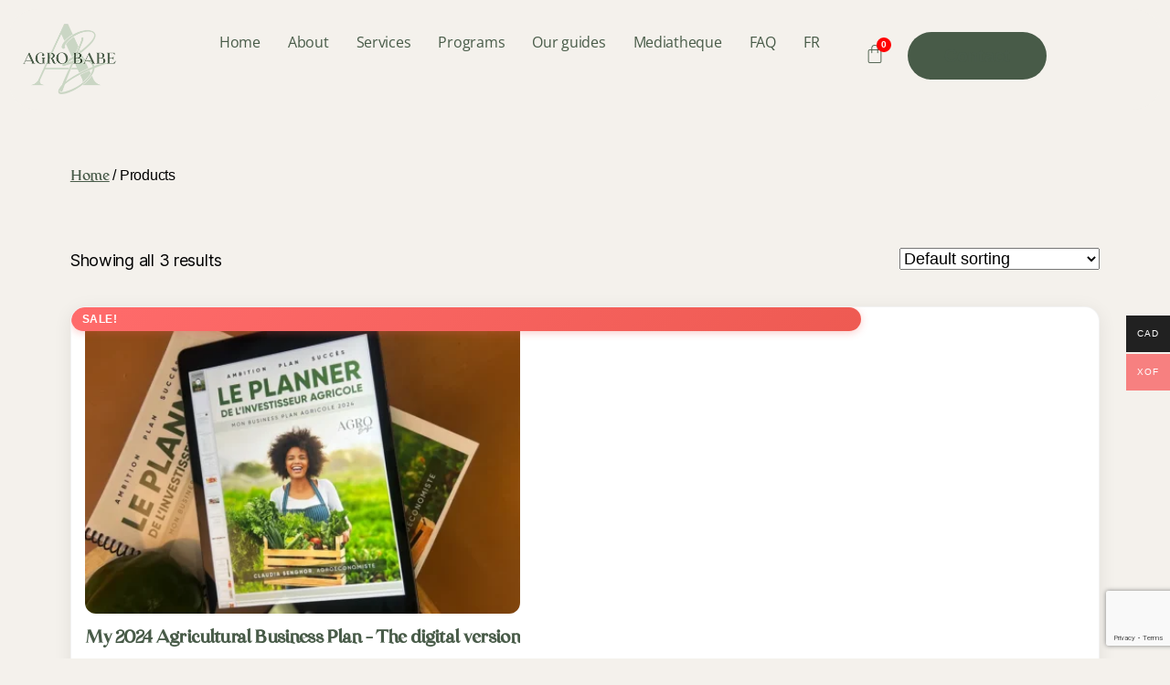

--- FILE ---
content_type: text/html; charset=UTF-8
request_url: https://agrobabe.ca/en/shop/?wmc-currency=XOF
body_size: 28120
content:
<!DOCTYPE html>
<html lang="en-CA">
<head>
	<meta charset="UTF-8" />
	<meta name="viewport" content="width=device-width, initial-scale=1" />
	<link rel="profile" href="http://gmpg.org/xfn/11" />
	<link rel="pingback" href="https://agrobabe.ca/xmlrpc.php" />
	<title>Shop &#8211; Agrobabe</title>
<meta name='robots' content='max-image-preview:large' />
	<style>img:is([sizes="auto" i], [sizes^="auto," i]) { contain-intrinsic-size: 3000px 1500px }</style>
	<link rel="alternate" href="https://agrobabe.ca/en/shop/?wmc-currency=XOF" hreflang="en" />
<link rel="alternate" href="https://agrobabe.ca/shop/?wmc-currency=XOF" hreflang="fr" />
<script>window._wca = window._wca || [];</script>
<link rel='dns-prefetch' href='//paytech.sn' />
<link rel='dns-prefetch' href='//stats.wp.com' />
<link rel="alternate" type="application/rss+xml" title="Agrobabe &raquo; Feed" href="https://agrobabe.ca/en/feed/" />
<link rel="alternate" type="application/rss+xml" title="Agrobabe &raquo; Comments Feed" href="https://agrobabe.ca/en/comments/feed/" />
<link rel="alternate" type="application/rss+xml" title="Agrobabe &raquo; Products Feed" href="https://agrobabe.ca/en/shop/feed/" />
<script>
window._wpemojiSettings = {"baseUrl":"https:\/\/s.w.org\/images\/core\/emoji\/16.0.1\/72x72\/","ext":".png","svgUrl":"https:\/\/s.w.org\/images\/core\/emoji\/16.0.1\/svg\/","svgExt":".svg","source":{"concatemoji":"https:\/\/agrobabe.ca\/wp-includes\/js\/wp-emoji-release.min.js?ver=6.8.2"}};
/*! This file is auto-generated */
!function(s,n){var o,i,e;function c(e){try{var t={supportTests:e,timestamp:(new Date).valueOf()};sessionStorage.setItem(o,JSON.stringify(t))}catch(e){}}function p(e,t,n){e.clearRect(0,0,e.canvas.width,e.canvas.height),e.fillText(t,0,0);var t=new Uint32Array(e.getImageData(0,0,e.canvas.width,e.canvas.height).data),a=(e.clearRect(0,0,e.canvas.width,e.canvas.height),e.fillText(n,0,0),new Uint32Array(e.getImageData(0,0,e.canvas.width,e.canvas.height).data));return t.every(function(e,t){return e===a[t]})}function u(e,t){e.clearRect(0,0,e.canvas.width,e.canvas.height),e.fillText(t,0,0);for(var n=e.getImageData(16,16,1,1),a=0;a<n.data.length;a++)if(0!==n.data[a])return!1;return!0}function f(e,t,n,a){switch(t){case"flag":return n(e,"\ud83c\udff3\ufe0f\u200d\u26a7\ufe0f","\ud83c\udff3\ufe0f\u200b\u26a7\ufe0f")?!1:!n(e,"\ud83c\udde8\ud83c\uddf6","\ud83c\udde8\u200b\ud83c\uddf6")&&!n(e,"\ud83c\udff4\udb40\udc67\udb40\udc62\udb40\udc65\udb40\udc6e\udb40\udc67\udb40\udc7f","\ud83c\udff4\u200b\udb40\udc67\u200b\udb40\udc62\u200b\udb40\udc65\u200b\udb40\udc6e\u200b\udb40\udc67\u200b\udb40\udc7f");case"emoji":return!a(e,"\ud83e\udedf")}return!1}function g(e,t,n,a){var r="undefined"!=typeof WorkerGlobalScope&&self instanceof WorkerGlobalScope?new OffscreenCanvas(300,150):s.createElement("canvas"),o=r.getContext("2d",{willReadFrequently:!0}),i=(o.textBaseline="top",o.font="600 32px Arial",{});return e.forEach(function(e){i[e]=t(o,e,n,a)}),i}function t(e){var t=s.createElement("script");t.src=e,t.defer=!0,s.head.appendChild(t)}"undefined"!=typeof Promise&&(o="wpEmojiSettingsSupports",i=["flag","emoji"],n.supports={everything:!0,everythingExceptFlag:!0},e=new Promise(function(e){s.addEventListener("DOMContentLoaded",e,{once:!0})}),new Promise(function(t){var n=function(){try{var e=JSON.parse(sessionStorage.getItem(o));if("object"==typeof e&&"number"==typeof e.timestamp&&(new Date).valueOf()<e.timestamp+604800&&"object"==typeof e.supportTests)return e.supportTests}catch(e){}return null}();if(!n){if("undefined"!=typeof Worker&&"undefined"!=typeof OffscreenCanvas&&"undefined"!=typeof URL&&URL.createObjectURL&&"undefined"!=typeof Blob)try{var e="postMessage("+g.toString()+"("+[JSON.stringify(i),f.toString(),p.toString(),u.toString()].join(",")+"));",a=new Blob([e],{type:"text/javascript"}),r=new Worker(URL.createObjectURL(a),{name:"wpTestEmojiSupports"});return void(r.onmessage=function(e){c(n=e.data),r.terminate(),t(n)})}catch(e){}c(n=g(i,f,p,u))}t(n)}).then(function(e){for(var t in e)n.supports[t]=e[t],n.supports.everything=n.supports.everything&&n.supports[t],"flag"!==t&&(n.supports.everythingExceptFlag=n.supports.everythingExceptFlag&&n.supports[t]);n.supports.everythingExceptFlag=n.supports.everythingExceptFlag&&!n.supports.flag,n.DOMReady=!1,n.readyCallback=function(){n.DOMReady=!0}}).then(function(){return e}).then(function(){var e;n.supports.everything||(n.readyCallback(),(e=n.source||{}).concatemoji?t(e.concatemoji):e.wpemoji&&e.twemoji&&(t(e.twemoji),t(e.wpemoji)))}))}((window,document),window._wpemojiSettings);
</script>
<style id='cf-frontend-style-inline-css'>
@font-face {
	font-family: 'August Stories';
	font-style: normal;
	font-weight: 400;
	src: url('https://agrobabe.ca/wp-content/uploads/2025/07/August-Stories-Serif.ttf') format('truetype');
}
</style>
<link rel='stylesheet' id='hfe-widgets-style-css' href='https://agrobabe.ca/wp-content/plugins/header-footer-elementor/inc/widgets-css/frontend.css?ver=2.4.4' media='all' />
<style id='wp-emoji-styles-inline-css'>

	img.wp-smiley, img.emoji {
		display: inline !important;
		border: none !important;
		box-shadow: none !important;
		height: 1em !important;
		width: 1em !important;
		margin: 0 0.07em !important;
		vertical-align: -0.1em !important;
		background: none !important;
		padding: 0 !important;
	}
</style>
<link rel='stylesheet' id='wp-block-library-css' href='https://agrobabe.ca/wp-includes/css/dist/block-library/style.min.css?ver=6.8.2' media='all' />
<style id='classic-theme-styles-inline-css'>
/*! This file is auto-generated */
.wp-block-button__link{color:#fff;background-color:#32373c;border-radius:9999px;box-shadow:none;text-decoration:none;padding:calc(.667em + 2px) calc(1.333em + 2px);font-size:1.125em}.wp-block-file__button{background:#32373c;color:#fff;text-decoration:none}
</style>
<link rel='stylesheet' id='mediaelement-css' href='https://agrobabe.ca/wp-includes/js/mediaelement/mediaelementplayer-legacy.min.css?ver=4.2.17' media='all' />
<link rel='stylesheet' id='wp-mediaelement-css' href='https://agrobabe.ca/wp-includes/js/mediaelement/wp-mediaelement.min.css?ver=6.8.2' media='all' />
<style id='jetpack-sharing-buttons-style-inline-css'>
.jetpack-sharing-buttons__services-list{display:flex;flex-direction:row;flex-wrap:wrap;gap:0;list-style-type:none;margin:5px;padding:0}.jetpack-sharing-buttons__services-list.has-small-icon-size{font-size:12px}.jetpack-sharing-buttons__services-list.has-normal-icon-size{font-size:16px}.jetpack-sharing-buttons__services-list.has-large-icon-size{font-size:24px}.jetpack-sharing-buttons__services-list.has-huge-icon-size{font-size:36px}@media print{.jetpack-sharing-buttons__services-list{display:none!important}}.editor-styles-wrapper .wp-block-jetpack-sharing-buttons{gap:0;padding-inline-start:0}ul.jetpack-sharing-buttons__services-list.has-background{padding:1.25em 2.375em}
</style>
<style id='global-styles-inline-css'>
:root{--wp--preset--aspect-ratio--square: 1;--wp--preset--aspect-ratio--4-3: 4/3;--wp--preset--aspect-ratio--3-4: 3/4;--wp--preset--aspect-ratio--3-2: 3/2;--wp--preset--aspect-ratio--2-3: 2/3;--wp--preset--aspect-ratio--16-9: 16/9;--wp--preset--aspect-ratio--9-16: 9/16;--wp--preset--color--black: #000000;--wp--preset--color--cyan-bluish-gray: #abb8c3;--wp--preset--color--white: #ffffff;--wp--preset--color--pale-pink: #f78da7;--wp--preset--color--vivid-red: #cf2e2e;--wp--preset--color--luminous-vivid-orange: #ff6900;--wp--preset--color--luminous-vivid-amber: #fcb900;--wp--preset--color--light-green-cyan: #7bdcb5;--wp--preset--color--vivid-green-cyan: #00d084;--wp--preset--color--pale-cyan-blue: #8ed1fc;--wp--preset--color--vivid-cyan-blue: #0693e3;--wp--preset--color--vivid-purple: #9b51e0;--wp--preset--color--accent: #d91146;--wp--preset--color--primary: #000000;--wp--preset--color--secondary: #6b6051;--wp--preset--color--subtle-background: #d5cebd;--wp--preset--color--background: #f4f1ec;--wp--preset--gradient--vivid-cyan-blue-to-vivid-purple: linear-gradient(135deg,rgba(6,147,227,1) 0%,rgb(155,81,224) 100%);--wp--preset--gradient--light-green-cyan-to-vivid-green-cyan: linear-gradient(135deg,rgb(122,220,180) 0%,rgb(0,208,130) 100%);--wp--preset--gradient--luminous-vivid-amber-to-luminous-vivid-orange: linear-gradient(135deg,rgba(252,185,0,1) 0%,rgba(255,105,0,1) 100%);--wp--preset--gradient--luminous-vivid-orange-to-vivid-red: linear-gradient(135deg,rgba(255,105,0,1) 0%,rgb(207,46,46) 100%);--wp--preset--gradient--very-light-gray-to-cyan-bluish-gray: linear-gradient(135deg,rgb(238,238,238) 0%,rgb(169,184,195) 100%);--wp--preset--gradient--cool-to-warm-spectrum: linear-gradient(135deg,rgb(74,234,220) 0%,rgb(151,120,209) 20%,rgb(207,42,186) 40%,rgb(238,44,130) 60%,rgb(251,105,98) 80%,rgb(254,248,76) 100%);--wp--preset--gradient--blush-light-purple: linear-gradient(135deg,rgb(255,206,236) 0%,rgb(152,150,240) 100%);--wp--preset--gradient--blush-bordeaux: linear-gradient(135deg,rgb(254,205,165) 0%,rgb(254,45,45) 50%,rgb(107,0,62) 100%);--wp--preset--gradient--luminous-dusk: linear-gradient(135deg,rgb(255,203,112) 0%,rgb(199,81,192) 50%,rgb(65,88,208) 100%);--wp--preset--gradient--pale-ocean: linear-gradient(135deg,rgb(255,245,203) 0%,rgb(182,227,212) 50%,rgb(51,167,181) 100%);--wp--preset--gradient--electric-grass: linear-gradient(135deg,rgb(202,248,128) 0%,rgb(113,206,126) 100%);--wp--preset--gradient--midnight: linear-gradient(135deg,rgb(2,3,129) 0%,rgb(40,116,252) 100%);--wp--preset--font-size--small: 18px;--wp--preset--font-size--medium: 20px;--wp--preset--font-size--large: 26.25px;--wp--preset--font-size--x-large: 42px;--wp--preset--font-size--normal: 21px;--wp--preset--font-size--larger: 32px;--wp--preset--spacing--20: 0.44rem;--wp--preset--spacing--30: 0.67rem;--wp--preset--spacing--40: 1rem;--wp--preset--spacing--50: 1.5rem;--wp--preset--spacing--60: 2.25rem;--wp--preset--spacing--70: 3.38rem;--wp--preset--spacing--80: 5.06rem;--wp--preset--shadow--natural: 6px 6px 9px rgba(0, 0, 0, 0.2);--wp--preset--shadow--deep: 12px 12px 50px rgba(0, 0, 0, 0.4);--wp--preset--shadow--sharp: 6px 6px 0px rgba(0, 0, 0, 0.2);--wp--preset--shadow--outlined: 6px 6px 0px -3px rgba(255, 255, 255, 1), 6px 6px rgba(0, 0, 0, 1);--wp--preset--shadow--crisp: 6px 6px 0px rgba(0, 0, 0, 1);}:where(.is-layout-flex){gap: 0.5em;}:where(.is-layout-grid){gap: 0.5em;}body .is-layout-flex{display: flex;}.is-layout-flex{flex-wrap: wrap;align-items: center;}.is-layout-flex > :is(*, div){margin: 0;}body .is-layout-grid{display: grid;}.is-layout-grid > :is(*, div){margin: 0;}:where(.wp-block-columns.is-layout-flex){gap: 2em;}:where(.wp-block-columns.is-layout-grid){gap: 2em;}:where(.wp-block-post-template.is-layout-flex){gap: 1.25em;}:where(.wp-block-post-template.is-layout-grid){gap: 1.25em;}.has-black-color{color: var(--wp--preset--color--black) !important;}.has-cyan-bluish-gray-color{color: var(--wp--preset--color--cyan-bluish-gray) !important;}.has-white-color{color: var(--wp--preset--color--white) !important;}.has-pale-pink-color{color: var(--wp--preset--color--pale-pink) !important;}.has-vivid-red-color{color: var(--wp--preset--color--vivid-red) !important;}.has-luminous-vivid-orange-color{color: var(--wp--preset--color--luminous-vivid-orange) !important;}.has-luminous-vivid-amber-color{color: var(--wp--preset--color--luminous-vivid-amber) !important;}.has-light-green-cyan-color{color: var(--wp--preset--color--light-green-cyan) !important;}.has-vivid-green-cyan-color{color: var(--wp--preset--color--vivid-green-cyan) !important;}.has-pale-cyan-blue-color{color: var(--wp--preset--color--pale-cyan-blue) !important;}.has-vivid-cyan-blue-color{color: var(--wp--preset--color--vivid-cyan-blue) !important;}.has-vivid-purple-color{color: var(--wp--preset--color--vivid-purple) !important;}.has-black-background-color{background-color: var(--wp--preset--color--black) !important;}.has-cyan-bluish-gray-background-color{background-color: var(--wp--preset--color--cyan-bluish-gray) !important;}.has-white-background-color{background-color: var(--wp--preset--color--white) !important;}.has-pale-pink-background-color{background-color: var(--wp--preset--color--pale-pink) !important;}.has-vivid-red-background-color{background-color: var(--wp--preset--color--vivid-red) !important;}.has-luminous-vivid-orange-background-color{background-color: var(--wp--preset--color--luminous-vivid-orange) !important;}.has-luminous-vivid-amber-background-color{background-color: var(--wp--preset--color--luminous-vivid-amber) !important;}.has-light-green-cyan-background-color{background-color: var(--wp--preset--color--light-green-cyan) !important;}.has-vivid-green-cyan-background-color{background-color: var(--wp--preset--color--vivid-green-cyan) !important;}.has-pale-cyan-blue-background-color{background-color: var(--wp--preset--color--pale-cyan-blue) !important;}.has-vivid-cyan-blue-background-color{background-color: var(--wp--preset--color--vivid-cyan-blue) !important;}.has-vivid-purple-background-color{background-color: var(--wp--preset--color--vivid-purple) !important;}.has-black-border-color{border-color: var(--wp--preset--color--black) !important;}.has-cyan-bluish-gray-border-color{border-color: var(--wp--preset--color--cyan-bluish-gray) !important;}.has-white-border-color{border-color: var(--wp--preset--color--white) !important;}.has-pale-pink-border-color{border-color: var(--wp--preset--color--pale-pink) !important;}.has-vivid-red-border-color{border-color: var(--wp--preset--color--vivid-red) !important;}.has-luminous-vivid-orange-border-color{border-color: var(--wp--preset--color--luminous-vivid-orange) !important;}.has-luminous-vivid-amber-border-color{border-color: var(--wp--preset--color--luminous-vivid-amber) !important;}.has-light-green-cyan-border-color{border-color: var(--wp--preset--color--light-green-cyan) !important;}.has-vivid-green-cyan-border-color{border-color: var(--wp--preset--color--vivid-green-cyan) !important;}.has-pale-cyan-blue-border-color{border-color: var(--wp--preset--color--pale-cyan-blue) !important;}.has-vivid-cyan-blue-border-color{border-color: var(--wp--preset--color--vivid-cyan-blue) !important;}.has-vivid-purple-border-color{border-color: var(--wp--preset--color--vivid-purple) !important;}.has-vivid-cyan-blue-to-vivid-purple-gradient-background{background: var(--wp--preset--gradient--vivid-cyan-blue-to-vivid-purple) !important;}.has-light-green-cyan-to-vivid-green-cyan-gradient-background{background: var(--wp--preset--gradient--light-green-cyan-to-vivid-green-cyan) !important;}.has-luminous-vivid-amber-to-luminous-vivid-orange-gradient-background{background: var(--wp--preset--gradient--luminous-vivid-amber-to-luminous-vivid-orange) !important;}.has-luminous-vivid-orange-to-vivid-red-gradient-background{background: var(--wp--preset--gradient--luminous-vivid-orange-to-vivid-red) !important;}.has-very-light-gray-to-cyan-bluish-gray-gradient-background{background: var(--wp--preset--gradient--very-light-gray-to-cyan-bluish-gray) !important;}.has-cool-to-warm-spectrum-gradient-background{background: var(--wp--preset--gradient--cool-to-warm-spectrum) !important;}.has-blush-light-purple-gradient-background{background: var(--wp--preset--gradient--blush-light-purple) !important;}.has-blush-bordeaux-gradient-background{background: var(--wp--preset--gradient--blush-bordeaux) !important;}.has-luminous-dusk-gradient-background{background: var(--wp--preset--gradient--luminous-dusk) !important;}.has-pale-ocean-gradient-background{background: var(--wp--preset--gradient--pale-ocean) !important;}.has-electric-grass-gradient-background{background: var(--wp--preset--gradient--electric-grass) !important;}.has-midnight-gradient-background{background: var(--wp--preset--gradient--midnight) !important;}.has-small-font-size{font-size: var(--wp--preset--font-size--small) !important;}.has-medium-font-size{font-size: var(--wp--preset--font-size--medium) !important;}.has-large-font-size{font-size: var(--wp--preset--font-size--large) !important;}.has-x-large-font-size{font-size: var(--wp--preset--font-size--x-large) !important;}
:where(.wp-block-post-template.is-layout-flex){gap: 1.25em;}:where(.wp-block-post-template.is-layout-grid){gap: 1.25em;}
:where(.wp-block-columns.is-layout-flex){gap: 2em;}:where(.wp-block-columns.is-layout-grid){gap: 2em;}
:root :where(.wp-block-pullquote){font-size: 1.5em;line-height: 1.6;}
</style>
<link rel='stylesheet' id='ghl-connect-css' href='https://agrobabe.ca/wp-content/plugins/ghl-connect/public/css/ghl-connect-public.css?ver=2.0.9' media='all' />
<link rel='stylesheet' id='PayTech-css' href='https://paytech.sn/cdn/paytech.min.css?ver=6.8.2' media='all' />
<link rel='stylesheet' id='woocommerce-layout-css' href='https://agrobabe.ca/wp-content/plugins/woocommerce/assets/css/woocommerce-layout.css?ver=10.0.2' media='all' />
<style id='woocommerce-layout-inline-css'>

	.infinite-scroll .woocommerce-pagination {
		display: none;
	}
</style>
<link rel='stylesheet' id='woocommerce-smallscreen-css' href='https://agrobabe.ca/wp-content/plugins/woocommerce/assets/css/woocommerce-smallscreen.css?ver=10.0.2' media='only screen and (max-width: 768px)' />
<link rel='stylesheet' id='woocommerce-general-css' href='//agrobabe.ca/wp-content/plugins/woocommerce/assets/css/twenty-twenty.css?ver=10.0.2' media='all' />
<style id='woocommerce-inline-inline-css'>
.woocommerce form .form-row .required { visibility: visible; }
</style>
<link rel='stylesheet' id='hfe-style-css' href='https://agrobabe.ca/wp-content/plugins/header-footer-elementor/assets/css/header-footer-elementor.css?ver=2.4.4' media='all' />
<link rel='stylesheet' id='elementor-frontend-css' href='https://agrobabe.ca/wp-content/plugins/elementor/assets/css/frontend.min.css?ver=3.30.2' media='all' />
<style id='elementor-frontend-inline-css'>
@-webkit-keyframes ha_fadeIn{0%{opacity:0}to{opacity:1}}@keyframes ha_fadeIn{0%{opacity:0}to{opacity:1}}@-webkit-keyframes ha_zoomIn{0%{opacity:0;-webkit-transform:scale3d(.3,.3,.3);transform:scale3d(.3,.3,.3)}50%{opacity:1}}@keyframes ha_zoomIn{0%{opacity:0;-webkit-transform:scale3d(.3,.3,.3);transform:scale3d(.3,.3,.3)}50%{opacity:1}}@-webkit-keyframes ha_rollIn{0%{opacity:0;-webkit-transform:translate3d(-100%,0,0) rotate3d(0,0,1,-120deg);transform:translate3d(-100%,0,0) rotate3d(0,0,1,-120deg)}to{opacity:1}}@keyframes ha_rollIn{0%{opacity:0;-webkit-transform:translate3d(-100%,0,0) rotate3d(0,0,1,-120deg);transform:translate3d(-100%,0,0) rotate3d(0,0,1,-120deg)}to{opacity:1}}@-webkit-keyframes ha_bounce{0%,20%,53%,to{-webkit-animation-timing-function:cubic-bezier(.215,.61,.355,1);animation-timing-function:cubic-bezier(.215,.61,.355,1)}40%,43%{-webkit-transform:translate3d(0,-30px,0) scaleY(1.1);transform:translate3d(0,-30px,0) scaleY(1.1);-webkit-animation-timing-function:cubic-bezier(.755,.05,.855,.06);animation-timing-function:cubic-bezier(.755,.05,.855,.06)}70%{-webkit-transform:translate3d(0,-15px,0) scaleY(1.05);transform:translate3d(0,-15px,0) scaleY(1.05);-webkit-animation-timing-function:cubic-bezier(.755,.05,.855,.06);animation-timing-function:cubic-bezier(.755,.05,.855,.06)}80%{-webkit-transition-timing-function:cubic-bezier(.215,.61,.355,1);transition-timing-function:cubic-bezier(.215,.61,.355,1);-webkit-transform:translate3d(0,0,0) scaleY(.95);transform:translate3d(0,0,0) scaleY(.95)}90%{-webkit-transform:translate3d(0,-4px,0) scaleY(1.02);transform:translate3d(0,-4px,0) scaleY(1.02)}}@keyframes ha_bounce{0%,20%,53%,to{-webkit-animation-timing-function:cubic-bezier(.215,.61,.355,1);animation-timing-function:cubic-bezier(.215,.61,.355,1)}40%,43%{-webkit-transform:translate3d(0,-30px,0) scaleY(1.1);transform:translate3d(0,-30px,0) scaleY(1.1);-webkit-animation-timing-function:cubic-bezier(.755,.05,.855,.06);animation-timing-function:cubic-bezier(.755,.05,.855,.06)}70%{-webkit-transform:translate3d(0,-15px,0) scaleY(1.05);transform:translate3d(0,-15px,0) scaleY(1.05);-webkit-animation-timing-function:cubic-bezier(.755,.05,.855,.06);animation-timing-function:cubic-bezier(.755,.05,.855,.06)}80%{-webkit-transition-timing-function:cubic-bezier(.215,.61,.355,1);transition-timing-function:cubic-bezier(.215,.61,.355,1);-webkit-transform:translate3d(0,0,0) scaleY(.95);transform:translate3d(0,0,0) scaleY(.95)}90%{-webkit-transform:translate3d(0,-4px,0) scaleY(1.02);transform:translate3d(0,-4px,0) scaleY(1.02)}}@-webkit-keyframes ha_bounceIn{0%,20%,40%,60%,80%,to{-webkit-animation-timing-function:cubic-bezier(.215,.61,.355,1);animation-timing-function:cubic-bezier(.215,.61,.355,1)}0%{opacity:0;-webkit-transform:scale3d(.3,.3,.3);transform:scale3d(.3,.3,.3)}20%{-webkit-transform:scale3d(1.1,1.1,1.1);transform:scale3d(1.1,1.1,1.1)}40%{-webkit-transform:scale3d(.9,.9,.9);transform:scale3d(.9,.9,.9)}60%{opacity:1;-webkit-transform:scale3d(1.03,1.03,1.03);transform:scale3d(1.03,1.03,1.03)}80%{-webkit-transform:scale3d(.97,.97,.97);transform:scale3d(.97,.97,.97)}to{opacity:1}}@keyframes ha_bounceIn{0%,20%,40%,60%,80%,to{-webkit-animation-timing-function:cubic-bezier(.215,.61,.355,1);animation-timing-function:cubic-bezier(.215,.61,.355,1)}0%{opacity:0;-webkit-transform:scale3d(.3,.3,.3);transform:scale3d(.3,.3,.3)}20%{-webkit-transform:scale3d(1.1,1.1,1.1);transform:scale3d(1.1,1.1,1.1)}40%{-webkit-transform:scale3d(.9,.9,.9);transform:scale3d(.9,.9,.9)}60%{opacity:1;-webkit-transform:scale3d(1.03,1.03,1.03);transform:scale3d(1.03,1.03,1.03)}80%{-webkit-transform:scale3d(.97,.97,.97);transform:scale3d(.97,.97,.97)}to{opacity:1}}@-webkit-keyframes ha_flipInX{0%{opacity:0;-webkit-transform:perspective(400px) rotate3d(1,0,0,90deg);transform:perspective(400px) rotate3d(1,0,0,90deg);-webkit-animation-timing-function:ease-in;animation-timing-function:ease-in}40%{-webkit-transform:perspective(400px) rotate3d(1,0,0,-20deg);transform:perspective(400px) rotate3d(1,0,0,-20deg);-webkit-animation-timing-function:ease-in;animation-timing-function:ease-in}60%{opacity:1;-webkit-transform:perspective(400px) rotate3d(1,0,0,10deg);transform:perspective(400px) rotate3d(1,0,0,10deg)}80%{-webkit-transform:perspective(400px) rotate3d(1,0,0,-5deg);transform:perspective(400px) rotate3d(1,0,0,-5deg)}}@keyframes ha_flipInX{0%{opacity:0;-webkit-transform:perspective(400px) rotate3d(1,0,0,90deg);transform:perspective(400px) rotate3d(1,0,0,90deg);-webkit-animation-timing-function:ease-in;animation-timing-function:ease-in}40%{-webkit-transform:perspective(400px) rotate3d(1,0,0,-20deg);transform:perspective(400px) rotate3d(1,0,0,-20deg);-webkit-animation-timing-function:ease-in;animation-timing-function:ease-in}60%{opacity:1;-webkit-transform:perspective(400px) rotate3d(1,0,0,10deg);transform:perspective(400px) rotate3d(1,0,0,10deg)}80%{-webkit-transform:perspective(400px) rotate3d(1,0,0,-5deg);transform:perspective(400px) rotate3d(1,0,0,-5deg)}}@-webkit-keyframes ha_flipInY{0%{opacity:0;-webkit-transform:perspective(400px) rotate3d(0,1,0,90deg);transform:perspective(400px) rotate3d(0,1,0,90deg);-webkit-animation-timing-function:ease-in;animation-timing-function:ease-in}40%{-webkit-transform:perspective(400px) rotate3d(0,1,0,-20deg);transform:perspective(400px) rotate3d(0,1,0,-20deg);-webkit-animation-timing-function:ease-in;animation-timing-function:ease-in}60%{opacity:1;-webkit-transform:perspective(400px) rotate3d(0,1,0,10deg);transform:perspective(400px) rotate3d(0,1,0,10deg)}80%{-webkit-transform:perspective(400px) rotate3d(0,1,0,-5deg);transform:perspective(400px) rotate3d(0,1,0,-5deg)}}@keyframes ha_flipInY{0%{opacity:0;-webkit-transform:perspective(400px) rotate3d(0,1,0,90deg);transform:perspective(400px) rotate3d(0,1,0,90deg);-webkit-animation-timing-function:ease-in;animation-timing-function:ease-in}40%{-webkit-transform:perspective(400px) rotate3d(0,1,0,-20deg);transform:perspective(400px) rotate3d(0,1,0,-20deg);-webkit-animation-timing-function:ease-in;animation-timing-function:ease-in}60%{opacity:1;-webkit-transform:perspective(400px) rotate3d(0,1,0,10deg);transform:perspective(400px) rotate3d(0,1,0,10deg)}80%{-webkit-transform:perspective(400px) rotate3d(0,1,0,-5deg);transform:perspective(400px) rotate3d(0,1,0,-5deg)}}@-webkit-keyframes ha_swing{20%{-webkit-transform:rotate3d(0,0,1,15deg);transform:rotate3d(0,0,1,15deg)}40%{-webkit-transform:rotate3d(0,0,1,-10deg);transform:rotate3d(0,0,1,-10deg)}60%{-webkit-transform:rotate3d(0,0,1,5deg);transform:rotate3d(0,0,1,5deg)}80%{-webkit-transform:rotate3d(0,0,1,-5deg);transform:rotate3d(0,0,1,-5deg)}}@keyframes ha_swing{20%{-webkit-transform:rotate3d(0,0,1,15deg);transform:rotate3d(0,0,1,15deg)}40%{-webkit-transform:rotate3d(0,0,1,-10deg);transform:rotate3d(0,0,1,-10deg)}60%{-webkit-transform:rotate3d(0,0,1,5deg);transform:rotate3d(0,0,1,5deg)}80%{-webkit-transform:rotate3d(0,0,1,-5deg);transform:rotate3d(0,0,1,-5deg)}}@-webkit-keyframes ha_slideInDown{0%{visibility:visible;-webkit-transform:translate3d(0,-100%,0);transform:translate3d(0,-100%,0)}}@keyframes ha_slideInDown{0%{visibility:visible;-webkit-transform:translate3d(0,-100%,0);transform:translate3d(0,-100%,0)}}@-webkit-keyframes ha_slideInUp{0%{visibility:visible;-webkit-transform:translate3d(0,100%,0);transform:translate3d(0,100%,0)}}@keyframes ha_slideInUp{0%{visibility:visible;-webkit-transform:translate3d(0,100%,0);transform:translate3d(0,100%,0)}}@-webkit-keyframes ha_slideInLeft{0%{visibility:visible;-webkit-transform:translate3d(-100%,0,0);transform:translate3d(-100%,0,0)}}@keyframes ha_slideInLeft{0%{visibility:visible;-webkit-transform:translate3d(-100%,0,0);transform:translate3d(-100%,0,0)}}@-webkit-keyframes ha_slideInRight{0%{visibility:visible;-webkit-transform:translate3d(100%,0,0);transform:translate3d(100%,0,0)}}@keyframes ha_slideInRight{0%{visibility:visible;-webkit-transform:translate3d(100%,0,0);transform:translate3d(100%,0,0)}}.ha_fadeIn{-webkit-animation-name:ha_fadeIn;animation-name:ha_fadeIn}.ha_zoomIn{-webkit-animation-name:ha_zoomIn;animation-name:ha_zoomIn}.ha_rollIn{-webkit-animation-name:ha_rollIn;animation-name:ha_rollIn}.ha_bounce{-webkit-transform-origin:center bottom;-ms-transform-origin:center bottom;transform-origin:center bottom;-webkit-animation-name:ha_bounce;animation-name:ha_bounce}.ha_bounceIn{-webkit-animation-name:ha_bounceIn;animation-name:ha_bounceIn;-webkit-animation-duration:.75s;-webkit-animation-duration:calc(var(--animate-duration)*.75);animation-duration:.75s;animation-duration:calc(var(--animate-duration)*.75)}.ha_flipInX,.ha_flipInY{-webkit-animation-name:ha_flipInX;animation-name:ha_flipInX;-webkit-backface-visibility:visible!important;backface-visibility:visible!important}.ha_flipInY{-webkit-animation-name:ha_flipInY;animation-name:ha_flipInY}.ha_swing{-webkit-transform-origin:top center;-ms-transform-origin:top center;transform-origin:top center;-webkit-animation-name:ha_swing;animation-name:ha_swing}.ha_slideInDown{-webkit-animation-name:ha_slideInDown;animation-name:ha_slideInDown}.ha_slideInUp{-webkit-animation-name:ha_slideInUp;animation-name:ha_slideInUp}.ha_slideInLeft{-webkit-animation-name:ha_slideInLeft;animation-name:ha_slideInLeft}.ha_slideInRight{-webkit-animation-name:ha_slideInRight;animation-name:ha_slideInRight}.ha-css-transform-yes{-webkit-transition-duration:var(--ha-tfx-transition-duration, .2s);transition-duration:var(--ha-tfx-transition-duration, .2s);-webkit-transition-property:-webkit-transform;transition-property:transform;transition-property:transform,-webkit-transform;-webkit-transform:translate(var(--ha-tfx-translate-x, 0),var(--ha-tfx-translate-y, 0)) scale(var(--ha-tfx-scale-x, 1),var(--ha-tfx-scale-y, 1)) skew(var(--ha-tfx-skew-x, 0),var(--ha-tfx-skew-y, 0)) rotateX(var(--ha-tfx-rotate-x, 0)) rotateY(var(--ha-tfx-rotate-y, 0)) rotateZ(var(--ha-tfx-rotate-z, 0));transform:translate(var(--ha-tfx-translate-x, 0),var(--ha-tfx-translate-y, 0)) scale(var(--ha-tfx-scale-x, 1),var(--ha-tfx-scale-y, 1)) skew(var(--ha-tfx-skew-x, 0),var(--ha-tfx-skew-y, 0)) rotateX(var(--ha-tfx-rotate-x, 0)) rotateY(var(--ha-tfx-rotate-y, 0)) rotateZ(var(--ha-tfx-rotate-z, 0))}.ha-css-transform-yes:hover{-webkit-transform:translate(var(--ha-tfx-translate-x-hover, var(--ha-tfx-translate-x, 0)),var(--ha-tfx-translate-y-hover, var(--ha-tfx-translate-y, 0))) scale(var(--ha-tfx-scale-x-hover, var(--ha-tfx-scale-x, 1)),var(--ha-tfx-scale-y-hover, var(--ha-tfx-scale-y, 1))) skew(var(--ha-tfx-skew-x-hover, var(--ha-tfx-skew-x, 0)),var(--ha-tfx-skew-y-hover, var(--ha-tfx-skew-y, 0))) rotateX(var(--ha-tfx-rotate-x-hover, var(--ha-tfx-rotate-x, 0))) rotateY(var(--ha-tfx-rotate-y-hover, var(--ha-tfx-rotate-y, 0))) rotateZ(var(--ha-tfx-rotate-z-hover, var(--ha-tfx-rotate-z, 0)));transform:translate(var(--ha-tfx-translate-x-hover, var(--ha-tfx-translate-x, 0)),var(--ha-tfx-translate-y-hover, var(--ha-tfx-translate-y, 0))) scale(var(--ha-tfx-scale-x-hover, var(--ha-tfx-scale-x, 1)),var(--ha-tfx-scale-y-hover, var(--ha-tfx-scale-y, 1))) skew(var(--ha-tfx-skew-x-hover, var(--ha-tfx-skew-x, 0)),var(--ha-tfx-skew-y-hover, var(--ha-tfx-skew-y, 0))) rotateX(var(--ha-tfx-rotate-x-hover, var(--ha-tfx-rotate-x, 0))) rotateY(var(--ha-tfx-rotate-y-hover, var(--ha-tfx-rotate-y, 0))) rotateZ(var(--ha-tfx-rotate-z-hover, var(--ha-tfx-rotate-z, 0)))}.happy-addon>.elementor-widget-container{word-wrap:break-word;overflow-wrap:break-word}.happy-addon>.elementor-widget-container,.happy-addon>.elementor-widget-container *{-webkit-box-sizing:border-box;box-sizing:border-box}.happy-addon:not(:has(.elementor-widget-container)),.happy-addon:not(:has(.elementor-widget-container)) *{-webkit-box-sizing:border-box;box-sizing:border-box;word-wrap:break-word;overflow-wrap:break-word}.happy-addon p:empty{display:none}.happy-addon .elementor-inline-editing{min-height:auto!important}.happy-addon-pro img{max-width:100%;height:auto;-o-object-fit:cover;object-fit:cover}.ha-screen-reader-text{position:absolute;overflow:hidden;clip:rect(1px,1px,1px,1px);margin:-1px;padding:0;width:1px;height:1px;border:0;word-wrap:normal!important;-webkit-clip-path:inset(50%);clip-path:inset(50%)}.ha-has-bg-overlay>.elementor-widget-container{position:relative;z-index:1}.ha-has-bg-overlay>.elementor-widget-container:before{position:absolute;top:0;left:0;z-index:-1;width:100%;height:100%;content:""}.ha-has-bg-overlay:not(:has(.elementor-widget-container)){position:relative;z-index:1}.ha-has-bg-overlay:not(:has(.elementor-widget-container)):before{position:absolute;top:0;left:0;z-index:-1;width:100%;height:100%;content:""}.ha-popup--is-enabled .ha-js-popup,.ha-popup--is-enabled .ha-js-popup img{cursor:-webkit-zoom-in!important;cursor:zoom-in!important}.mfp-wrap .mfp-arrow,.mfp-wrap .mfp-close{background-color:transparent}.mfp-wrap .mfp-arrow:focus,.mfp-wrap .mfp-close:focus{outline-width:thin}.ha-advanced-tooltip-enable{position:relative;cursor:pointer;--ha-tooltip-arrow-color:black;--ha-tooltip-arrow-distance:0}.ha-advanced-tooltip-enable .ha-advanced-tooltip-content{position:absolute;z-index:999;display:none;padding:5px 0;width:120px;height:auto;border-radius:6px;background-color:#000;color:#fff;text-align:center;opacity:0}.ha-advanced-tooltip-enable .ha-advanced-tooltip-content::after{position:absolute;border-width:5px;border-style:solid;content:""}.ha-advanced-tooltip-enable .ha-advanced-tooltip-content.no-arrow::after{visibility:hidden}.ha-advanced-tooltip-enable .ha-advanced-tooltip-content.show{display:inline-block;opacity:1}.ha-advanced-tooltip-enable.ha-advanced-tooltip-top .ha-advanced-tooltip-content,body[data-elementor-device-mode=tablet] .ha-advanced-tooltip-enable.ha-advanced-tooltip-tablet-top .ha-advanced-tooltip-content{top:unset;right:0;bottom:calc(101% + var(--ha-tooltip-arrow-distance));left:0;margin:0 auto}.ha-advanced-tooltip-enable.ha-advanced-tooltip-top .ha-advanced-tooltip-content::after,body[data-elementor-device-mode=tablet] .ha-advanced-tooltip-enable.ha-advanced-tooltip-tablet-top .ha-advanced-tooltip-content::after{top:100%;right:unset;bottom:unset;left:50%;border-color:var(--ha-tooltip-arrow-color) transparent transparent transparent;-webkit-transform:translateX(-50%);-ms-transform:translateX(-50%);transform:translateX(-50%)}.ha-advanced-tooltip-enable.ha-advanced-tooltip-bottom .ha-advanced-tooltip-content,body[data-elementor-device-mode=tablet] .ha-advanced-tooltip-enable.ha-advanced-tooltip-tablet-bottom .ha-advanced-tooltip-content{top:calc(101% + var(--ha-tooltip-arrow-distance));right:0;bottom:unset;left:0;margin:0 auto}.ha-advanced-tooltip-enable.ha-advanced-tooltip-bottom .ha-advanced-tooltip-content::after,body[data-elementor-device-mode=tablet] .ha-advanced-tooltip-enable.ha-advanced-tooltip-tablet-bottom .ha-advanced-tooltip-content::after{top:unset;right:unset;bottom:100%;left:50%;border-color:transparent transparent var(--ha-tooltip-arrow-color) transparent;-webkit-transform:translateX(-50%);-ms-transform:translateX(-50%);transform:translateX(-50%)}.ha-advanced-tooltip-enable.ha-advanced-tooltip-left .ha-advanced-tooltip-content,body[data-elementor-device-mode=tablet] .ha-advanced-tooltip-enable.ha-advanced-tooltip-tablet-left .ha-advanced-tooltip-content{top:50%;right:calc(101% + var(--ha-tooltip-arrow-distance));bottom:unset;left:unset;-webkit-transform:translateY(-50%);-ms-transform:translateY(-50%);transform:translateY(-50%)}.ha-advanced-tooltip-enable.ha-advanced-tooltip-left .ha-advanced-tooltip-content::after,body[data-elementor-device-mode=tablet] .ha-advanced-tooltip-enable.ha-advanced-tooltip-tablet-left .ha-advanced-tooltip-content::after{top:50%;right:unset;bottom:unset;left:100%;border-color:transparent transparent transparent var(--ha-tooltip-arrow-color);-webkit-transform:translateY(-50%);-ms-transform:translateY(-50%);transform:translateY(-50%)}.ha-advanced-tooltip-enable.ha-advanced-tooltip-right .ha-advanced-tooltip-content,body[data-elementor-device-mode=tablet] .ha-advanced-tooltip-enable.ha-advanced-tooltip-tablet-right .ha-advanced-tooltip-content{top:50%;right:unset;bottom:unset;left:calc(101% + var(--ha-tooltip-arrow-distance));-webkit-transform:translateY(-50%);-ms-transform:translateY(-50%);transform:translateY(-50%)}.ha-advanced-tooltip-enable.ha-advanced-tooltip-right .ha-advanced-tooltip-content::after,body[data-elementor-device-mode=tablet] .ha-advanced-tooltip-enable.ha-advanced-tooltip-tablet-right .ha-advanced-tooltip-content::after{top:50%;right:100%;bottom:unset;left:unset;border-color:transparent var(--ha-tooltip-arrow-color) transparent transparent;-webkit-transform:translateY(-50%);-ms-transform:translateY(-50%);transform:translateY(-50%)}body[data-elementor-device-mode=mobile] .ha-advanced-tooltip-enable.ha-advanced-tooltip-mobile-top .ha-advanced-tooltip-content{top:unset;right:0;bottom:calc(101% + var(--ha-tooltip-arrow-distance));left:0;margin:0 auto}body[data-elementor-device-mode=mobile] .ha-advanced-tooltip-enable.ha-advanced-tooltip-mobile-top .ha-advanced-tooltip-content::after{top:100%;right:unset;bottom:unset;left:50%;border-color:var(--ha-tooltip-arrow-color) transparent transparent transparent;-webkit-transform:translateX(-50%);-ms-transform:translateX(-50%);transform:translateX(-50%)}body[data-elementor-device-mode=mobile] .ha-advanced-tooltip-enable.ha-advanced-tooltip-mobile-bottom .ha-advanced-tooltip-content{top:calc(101% + var(--ha-tooltip-arrow-distance));right:0;bottom:unset;left:0;margin:0 auto}body[data-elementor-device-mode=mobile] .ha-advanced-tooltip-enable.ha-advanced-tooltip-mobile-bottom .ha-advanced-tooltip-content::after{top:unset;right:unset;bottom:100%;left:50%;border-color:transparent transparent var(--ha-tooltip-arrow-color) transparent;-webkit-transform:translateX(-50%);-ms-transform:translateX(-50%);transform:translateX(-50%)}body[data-elementor-device-mode=mobile] .ha-advanced-tooltip-enable.ha-advanced-tooltip-mobile-left .ha-advanced-tooltip-content{top:50%;right:calc(101% + var(--ha-tooltip-arrow-distance));bottom:unset;left:unset;-webkit-transform:translateY(-50%);-ms-transform:translateY(-50%);transform:translateY(-50%)}body[data-elementor-device-mode=mobile] .ha-advanced-tooltip-enable.ha-advanced-tooltip-mobile-left .ha-advanced-tooltip-content::after{top:50%;right:unset;bottom:unset;left:100%;border-color:transparent transparent transparent var(--ha-tooltip-arrow-color);-webkit-transform:translateY(-50%);-ms-transform:translateY(-50%);transform:translateY(-50%)}body[data-elementor-device-mode=mobile] .ha-advanced-tooltip-enable.ha-advanced-tooltip-mobile-right .ha-advanced-tooltip-content{top:50%;right:unset;bottom:unset;left:calc(101% + var(--ha-tooltip-arrow-distance));-webkit-transform:translateY(-50%);-ms-transform:translateY(-50%);transform:translateY(-50%)}body[data-elementor-device-mode=mobile] .ha-advanced-tooltip-enable.ha-advanced-tooltip-mobile-right .ha-advanced-tooltip-content::after{top:50%;right:100%;bottom:unset;left:unset;border-color:transparent var(--ha-tooltip-arrow-color) transparent transparent;-webkit-transform:translateY(-50%);-ms-transform:translateY(-50%);transform:translateY(-50%)}body.elementor-editor-active .happy-addon.ha-gravityforms .gform_wrapper{display:block!important}.ha-scroll-to-top-wrap.ha-scroll-to-top-hide{display:none}.ha-scroll-to-top-wrap.edit-mode,.ha-scroll-to-top-wrap.single-page-off{display:none!important}.ha-scroll-to-top-button{position:fixed;right:15px;bottom:15px;z-index:9999;display:-webkit-box;display:-webkit-flex;display:-ms-flexbox;display:flex;-webkit-box-align:center;-webkit-align-items:center;align-items:center;-ms-flex-align:center;-webkit-box-pack:center;-ms-flex-pack:center;-webkit-justify-content:center;justify-content:center;width:50px;height:50px;border-radius:50px;background-color:#5636d1;color:#fff;text-align:center;opacity:1;cursor:pointer;-webkit-transition:all .3s;transition:all .3s}.ha-scroll-to-top-button i{color:#fff;font-size:16px}.ha-scroll-to-top-button:hover{background-color:#e2498a}
</style>
<link rel='stylesheet' id='elementor-post-12-css' href='https://agrobabe.ca/wp-content/uploads/elementor/css/post-12.css?ver=1764856470' media='all' />
<link rel='stylesheet' id='font-awesome-5-all-css' href='https://agrobabe.ca/wp-content/plugins/elementor/assets/lib/font-awesome/css/all.min.css?ver=3.30.2' media='all' />
<link rel='stylesheet' id='font-awesome-4-shim-css' href='https://agrobabe.ca/wp-content/plugins/elementor/assets/lib/font-awesome/css/v4-shims.min.css?ver=3.30.2' media='all' />
<link rel='stylesheet' id='elementor-post-88-css' href='https://agrobabe.ca/wp-content/uploads/elementor/css/post-88.css?ver=1764856476' media='all' />
<link rel='stylesheet' id='happy-icons-css' href='https://agrobabe.ca/wp-content/plugins/happy-elementor-addons/assets/fonts/style.min.css?ver=3.18.1' media='all' />
<link rel='stylesheet' id='font-awesome-css' href='https://agrobabe.ca/wp-content/plugins/elementor/assets/lib/font-awesome/css/font-awesome.min.css?ver=4.7.0' media='all' />
<link rel='stylesheet' id='elementor-post-104-css' href='https://agrobabe.ca/wp-content/uploads/elementor/css/post-104.css?ver=1764856476' media='all' />
<link rel='stylesheet' id='woo-multi-currency-css' href='https://agrobabe.ca/wp-content/plugins/woo-multi-currency/css/woo-multi-currency.min.css?ver=2.2.9' media='all' />
<style id='woo-multi-currency-inline-css'>
.woo-multi-currency .wmc-list-currencies .wmc-currency.wmc-active,.woo-multi-currency .wmc-list-currencies .wmc-currency:hover {background: #f78080 !important;}
		.woo-multi-currency .wmc-list-currencies .wmc-currency,.woo-multi-currency .wmc-title, .woo-multi-currency.wmc-price-switcher a {background: #212121 !important;}
		.woo-multi-currency .wmc-title, .woo-multi-currency .wmc-list-currencies .wmc-currency span,.woo-multi-currency .wmc-list-currencies .wmc-currency a,.woo-multi-currency.wmc-price-switcher a {color: #ffffff !important;}.woo-multi-currency.wmc-shortcode .wmc-currency{background-color:#ffffff;color:#212121}.woo-multi-currency.wmc-shortcode .wmc-currency.wmc-active,.woo-multi-currency.wmc-shortcode .wmc-current-currency{background-color:#ffffff;color:#212121}.woo-multi-currency.wmc-shortcode.vertical-currency-symbols-circle:not(.wmc-currency-trigger-click) .wmc-currency-wrapper:hover .wmc-sub-currency,.woo-multi-currency.wmc-shortcode.vertical-currency-symbols-circle.wmc-currency-trigger-click .wmc-sub-currency{animation: height_slide 100ms;}@keyframes height_slide {0% {height: 0;} 100% {height: 100%;} }
</style>
<link rel='stylesheet' id='wmc-flags-css' href='https://agrobabe.ca/wp-content/plugins/woo-multi-currency/css/flags-64.min.css?ver=2.2.9' media='all' />
<link rel='stylesheet' id='brands-styles-css' href='https://agrobabe.ca/wp-content/plugins/woocommerce/assets/css/brands.css?ver=10.0.2' media='all' />
<link rel='stylesheet' id='twentytwenty-style-css' href='https://agrobabe.ca/wp-content/themes/twentytwenty/style.css?ver=2.9' media='all' />
<style id='twentytwenty-style-inline-css'>
.color-accent,.color-accent-hover:hover,.color-accent-hover:focus,:root .has-accent-color,.has-drop-cap:not(:focus):first-letter,.wp-block-button.is-style-outline,a { color: #d91146; }blockquote,.border-color-accent,.border-color-accent-hover:hover,.border-color-accent-hover:focus { border-color: #d91146; }button,.button,.faux-button,.wp-block-button__link,.wp-block-file .wp-block-file__button,input[type="button"],input[type="reset"],input[type="submit"],.bg-accent,.bg-accent-hover:hover,.bg-accent-hover:focus,:root .has-accent-background-color,.comment-reply-link { background-color: #d91146; }.fill-children-accent,.fill-children-accent * { fill: #d91146; }:root .has-background-color,button,.button,.faux-button,.wp-block-button__link,.wp-block-file__button,input[type="button"],input[type="reset"],input[type="submit"],.wp-block-button,.comment-reply-link,.has-background.has-primary-background-color:not(.has-text-color),.has-background.has-primary-background-color *:not(.has-text-color),.has-background.has-accent-background-color:not(.has-text-color),.has-background.has-accent-background-color *:not(.has-text-color) { color: #f4f1ec; }:root .has-background-background-color { background-color: #f4f1ec; }body,.entry-title a,:root .has-primary-color { color: #000000; }:root .has-primary-background-color { background-color: #000000; }cite,figcaption,.wp-caption-text,.post-meta,.entry-content .wp-block-archives li,.entry-content .wp-block-categories li,.entry-content .wp-block-latest-posts li,.wp-block-latest-comments__comment-date,.wp-block-latest-posts__post-date,.wp-block-embed figcaption,.wp-block-image figcaption,.wp-block-pullquote cite,.comment-metadata,.comment-respond .comment-notes,.comment-respond .logged-in-as,.pagination .dots,.entry-content hr:not(.has-background),hr.styled-separator,:root .has-secondary-color { color: #6b6051; }:root .has-secondary-background-color { background-color: #6b6051; }pre,fieldset,input,textarea,table,table *,hr { border-color: #d5cebd; }caption,code,code,kbd,samp,.wp-block-table.is-style-stripes tbody tr:nth-child(odd),:root .has-subtle-background-background-color { background-color: #d5cebd; }.wp-block-table.is-style-stripes { border-bottom-color: #d5cebd; }.wp-block-latest-posts.is-grid li { border-top-color: #d5cebd; }:root .has-subtle-background-color { color: #d5cebd; }body:not(.overlay-header) .primary-menu > li > a,body:not(.overlay-header) .primary-menu > li > .icon,.modal-menu a,.footer-menu a, .footer-widgets a:where(:not(.wp-block-button__link)),#site-footer .wp-block-button.is-style-outline,.wp-block-pullquote:before,.singular:not(.overlay-header) .entry-header a,.archive-header a,.header-footer-group .color-accent,.header-footer-group .color-accent-hover:hover { color: #cd2653; }.social-icons a,#site-footer button:not(.toggle),#site-footer .button,#site-footer .faux-button,#site-footer .wp-block-button__link,#site-footer .wp-block-file__button,#site-footer input[type="button"],#site-footer input[type="reset"],#site-footer input[type="submit"] { background-color: #cd2653; }.header-footer-group,body:not(.overlay-header) #site-header .toggle,.menu-modal .toggle { color: #000000; }body:not(.overlay-header) .primary-menu ul { background-color: #000000; }body:not(.overlay-header) .primary-menu > li > ul:after { border-bottom-color: #000000; }body:not(.overlay-header) .primary-menu ul ul:after { border-left-color: #000000; }.site-description,body:not(.overlay-header) .toggle-inner .toggle-text,.widget .post-date,.widget .rss-date,.widget_archive li,.widget_categories li,.widget cite,.widget_pages li,.widget_meta li,.widget_nav_menu li,.powered-by-wordpress,.footer-credits .privacy-policy,.to-the-top,.singular .entry-header .post-meta,.singular:not(.overlay-header) .entry-header .post-meta a { color: #6d6d6d; }.header-footer-group pre,.header-footer-group fieldset,.header-footer-group input,.header-footer-group textarea,.header-footer-group table,.header-footer-group table *,.footer-nav-widgets-wrapper,#site-footer,.menu-modal nav *,.footer-widgets-outer-wrapper,.footer-top { border-color: #dcd7ca; }.header-footer-group table caption,body:not(.overlay-header) .header-inner .toggle-wrapper::before { background-color: #dcd7ca; }
</style>
<link rel='stylesheet' id='twentytwenty-fonts-css' href='https://agrobabe.ca/wp-content/themes/twentytwenty/assets/css/font-inter.css?ver=2.9' media='all' />
<link rel='stylesheet' id='twentytwenty-print-style-css' href='https://agrobabe.ca/wp-content/themes/twentytwenty/print.css?ver=2.9' media='print' />
<link rel='stylesheet' id='twentytwenty-jetpack-css' href='https://agrobabe.ca/wp-content/plugins/jetpack/modules/theme-tools/compat/twentytwenty.css?ver=15.3' media='all' />
<link rel='stylesheet' id='dflip-style-css' href='https://agrobabe.ca/wp-content/plugins/3d-flipbook-dflip-lite/assets/css/dflip.min.css?ver=2.3.75' media='all' />
<link rel='stylesheet' id='hfe-elementor-icons-css' href='https://agrobabe.ca/wp-content/plugins/elementor/assets/lib/eicons/css/elementor-icons.min.css?ver=5.34.0' media='all' />
<link rel='stylesheet' id='hfe-icons-list-css' href='https://agrobabe.ca/wp-content/plugins/elementor/assets/css/widget-icon-list.min.css?ver=3.24.3' media='all' />
<link rel='stylesheet' id='hfe-social-icons-css' href='https://agrobabe.ca/wp-content/plugins/elementor/assets/css/widget-social-icons.min.css?ver=3.24.0' media='all' />
<link rel='stylesheet' id='hfe-social-share-icons-brands-css' href='https://agrobabe.ca/wp-content/plugins/elementor/assets/lib/font-awesome/css/brands.css?ver=5.15.3' media='all' />
<link rel='stylesheet' id='hfe-social-share-icons-fontawesome-css' href='https://agrobabe.ca/wp-content/plugins/elementor/assets/lib/font-awesome/css/fontawesome.css?ver=5.15.3' media='all' />
<link rel='stylesheet' id='hfe-nav-menu-icons-css' href='https://agrobabe.ca/wp-content/plugins/elementor/assets/lib/font-awesome/css/solid.css?ver=5.15.3' media='all' />
<link rel='stylesheet' id='elementor-gf-local-roboto-css' href='https://agrobabe.ca/wp-content/uploads/elementor/google-fonts/css/roboto.css?ver=1752824486' media='all' />
<link rel='stylesheet' id='elementor-gf-local-robotoslab-css' href='https://agrobabe.ca/wp-content/uploads/elementor/google-fonts/css/robotoslab.css?ver=1752824493' media='all' />
<link rel='stylesheet' id='elementor-gf-local-opensans-css' href='https://agrobabe.ca/wp-content/uploads/elementor/google-fonts/css/opensans.css?ver=1752825123' media='all' />
<!--n2css--><!--n2js--><script src="https://agrobabe.ca/wp-includes/js/jquery/jquery.min.js?ver=3.7.1" id="jquery-core-js"></script>
<script src="https://agrobabe.ca/wp-includes/js/jquery/jquery-migrate.min.js?ver=3.4.1" id="jquery-migrate-js"></script>
<script id="jquery-js-after">
!function($){"use strict";$(document).ready(function(){$(this).scrollTop()>100&&$(".hfe-scroll-to-top-wrap").removeClass("hfe-scroll-to-top-hide"),$(window).scroll(function(){$(this).scrollTop()<100?$(".hfe-scroll-to-top-wrap").fadeOut(300):$(".hfe-scroll-to-top-wrap").fadeIn(300)}),$(".hfe-scroll-to-top-wrap").on("click",function(){$("html, body").animate({scrollTop:0},300);return!1})})}(jQuery);
!function($){'use strict';$(document).ready(function(){var bar=$('.hfe-reading-progress-bar');if(!bar.length)return;$(window).on('scroll',function(){var s=$(window).scrollTop(),d=$(document).height()-$(window).height(),p=d? s/d*100:0;bar.css('width',p+'%')});});}(jQuery);
</script>
<script src="https://agrobabe.ca/wp-content/plugins/ghl-connect/public/js/ghl-connect-public.js?ver=2.0.9" id="ghl-connect-js"></script>
<script src="https://agrobabe.ca/wp-content/plugins/woocommerce/assets/js/jquery-blockui/jquery.blockUI.min.js?ver=2.7.0-wc.10.0.2" id="jquery-blockui-js" defer data-wp-strategy="defer"></script>
<script id="wc-add-to-cart-js-extra">
var wc_add_to_cart_params = {"ajax_url":"\/wp-admin\/admin-ajax.php","wc_ajax_url":"\/?wc-ajax=%%endpoint%%","i18n_view_cart":"View cart","cart_url":"https:\/\/agrobabe.ca\/en\/cart\/","is_cart":"","cart_redirect_after_add":"no"};
</script>
<script src="https://agrobabe.ca/wp-content/plugins/woocommerce/assets/js/frontend/add-to-cart.min.js?ver=10.0.2" id="wc-add-to-cart-js" defer data-wp-strategy="defer"></script>
<script src="https://agrobabe.ca/wp-content/plugins/woocommerce/assets/js/js-cookie/js.cookie.min.js?ver=2.1.4-wc.10.0.2" id="js-cookie-js" defer data-wp-strategy="defer"></script>
<script id="woocommerce-js-extra">
var woocommerce_params = {"ajax_url":"\/wp-admin\/admin-ajax.php","wc_ajax_url":"\/?wc-ajax=%%endpoint%%","i18n_password_show":"Show password","i18n_password_hide":"Hide password"};
</script>
<script src="https://agrobabe.ca/wp-content/plugins/woocommerce/assets/js/frontend/woocommerce.min.js?ver=10.0.2" id="woocommerce-js" defer data-wp-strategy="defer"></script>
<script src="https://agrobabe.ca/wp-content/plugins/elementor/assets/lib/font-awesome/js/v4-shims.min.js?ver=3.30.2" id="font-awesome-4-shim-js"></script>
<script id="woo-multi-currency-js-extra">
var wooMultiCurrencyParams = {"enableCacheCompatible":"0","ajaxUrl":"https:\/\/agrobabe.ca\/wp-admin\/admin-ajax.php","extra_params":[],"current_currency":"XOF","woo_subscription":""};
</script>
<script src="https://agrobabe.ca/wp-content/plugins/woo-multi-currency/js/woo-multi-currency.min.js?ver=2.2.9" id="woo-multi-currency-js"></script>
<script src="https://agrobabe.ca/wp-content/plugins/woo-multi-currency/js/filter-price.min.js?ver=2.2.9" id="woocommerce-multi-currency-filter-price-js"></script>
<script src="https://agrobabe.ca/wp-content/plugins/woo-multi-currency/js/woo-multi-currency-cart.min.js?ver=2.2.9" id="woo-multi-currency-cart-js"></script>
<script src="https://agrobabe.ca/wp-content/themes/twentytwenty/assets/js/index.js?ver=2.9" id="twentytwenty-js-js" defer data-wp-strategy="defer"></script>
<script src="https://stats.wp.com/s-202604.js" id="woocommerce-analytics-js" defer data-wp-strategy="defer"></script>
<link rel="https://api.w.org/" href="https://agrobabe.ca/wp-json/" /><link rel="EditURI" type="application/rsd+xml" title="RSD" href="https://agrobabe.ca/xmlrpc.php?rsd" />
<meta name="generator" content="WordPress 6.8.2" />
<meta name="generator" content="WooCommerce 10.0.2" />
	<style>img#wpstats{display:none}</style>
			<script>document.documentElement.className = document.documentElement.className.replace( 'no-js', 'js' );</script>
		<noscript><style>.woocommerce-product-gallery{ opacity: 1 !important; }</style></noscript>
	<meta name="generator" content="Elementor 3.30.2; features: e_font_icon_svg, additional_custom_breakpoints, e_element_cache; settings: css_print_method-external, google_font-enabled, font_display-swap">
			<style>
				.e-con.e-parent:nth-of-type(n+4):not(.e-lazyloaded):not(.e-no-lazyload),
				.e-con.e-parent:nth-of-type(n+4):not(.e-lazyloaded):not(.e-no-lazyload) * {
					background-image: none !important;
				}
				@media screen and (max-height: 1024px) {
					.e-con.e-parent:nth-of-type(n+3):not(.e-lazyloaded):not(.e-no-lazyload),
					.e-con.e-parent:nth-of-type(n+3):not(.e-lazyloaded):not(.e-no-lazyload) * {
						background-image: none !important;
					}
				}
				@media screen and (max-height: 640px) {
					.e-con.e-parent:nth-of-type(n+2):not(.e-lazyloaded):not(.e-no-lazyload),
					.e-con.e-parent:nth-of-type(n+2):not(.e-lazyloaded):not(.e-no-lazyload) * {
						background-image: none !important;
					}
				}
			</style>
			<style id="custom-background-css">
body.custom-background { background-color: #f4f1ec; }
</style>
	<link rel="icon" href="https://agrobabe.ca/wp-content/uploads/2025/07/SECONDARY-LIGHT-GREEN-1-100x100.webp" sizes="32x32" />
<link rel="icon" href="https://agrobabe.ca/wp-content/uploads/2025/07/SECONDARY-LIGHT-GREEN-1.webp" sizes="192x192" />
<link rel="apple-touch-icon" href="https://agrobabe.ca/wp-content/uploads/2025/07/SECONDARY-LIGHT-GREEN-1.webp" />
<meta name="msapplication-TileImage" content="https://agrobabe.ca/wp-content/uploads/2025/07/SECONDARY-LIGHT-GREEN-1.webp" />
		<style id="wp-custom-css">
			/*paiment*/
#site-content .post-inner {
    padding-top: 0;
    display: flex;
    justify-content: center; /* horizontal */
    align-items: center;     /* vertical */
    min-height: 100vh;       /* prend toute la hauteur de l’écran */
}

/*cart footer*/
.footer-nav-widgets-wrapper {
	display:none;
}
/* EBOOKS  */

/* Container principal */
.woocommerce .products {
    display: grid;
    grid-template-columns: repeat(auto-fit, minmax(300px, 1fr));
    gap: 2rem;
    padding: 2rem 0;
}

/* Réinitialiser les styles par défaut */
.woocommerce ul.products li.product {
    float: none;
    width: 100%;
    margin: 0;
    padding: 0;
    position: relative;
    background: #fff;
    border-radius: 16px;
    box-shadow: 0 4px 20px rgba(0, 0, 0, 0.08);
    transition: all 0.3s ease;
    overflow: hidden;
    border: 1px solid rgba(0, 0, 0, 0.05);
}

/* Effet hover sur les cartes */
.woocommerce ul.products li.product:hover {
    transform: translateY(-8px);
    box-shadow: 0 12px 40px rgba(0, 0, 0, 0.15);
    border-color: rgba(0, 0, 0, 0.1);
}

/* Lien principal du produit */
.woocommerce ul.products li.product .woocommerce-LoopProduct-link {
    display: block;
    text-decoration: none;
    color: inherit;
    padding: 1.5rem;
    padding-bottom: 1rem;
}

/* Badge "Sale" moderne */
.woocommerce ul.products li.product .onsale {
    position: absolute;
    top: 0px;
    right: 260px;
    background: linear-gradient(135deg, #ff6b6b, #ee5a52);
    color: white;
    padding: 6px 12px;
    border-radius: 20px;
    font-size: 12px;
    font-weight: 600;
    text-transform: uppercase;
    letter-spacing: 0.5px;
    z-index: 2;
    box-shadow: 0 2px 8px rgba(238, 90, 82, 0.3);
}

/* Images des produits */
.woocommerce ul.products li.product img {
    width: 100%;
    height: 320px;
    object-fit: cover;
    border-radius: 12px;
    margin-bottom: 1.2rem;
    transition: transform 0.3s ease;
}

.woocommerce ul.products li.product:hover img {
    transform: scale(1.05);
}

/* Titres des produits */
.woocommerce ul.products li.product .woocommerce-loop-product__title {
    font-family: "August Stories", sans-serif;
    font-size: 2rem;
    font-weight: 600;
    line-height: 1.4em;
    color: #485b48;
    margin: 0 0 1rem 0;
    display: -webkit-box;
    -webkit-line-clamp: 2;
    -webkit-box-orient: vertical;
    overflow: hidden;
    min-height: 2.8rem;
}

.woocommerce ul.products li.product:hover .woocommerce-loop-product__title {
    color: #5a6d5a;
}

/* Prix des produits */
.woocommerce ul.products li.product .price {
    font-size: 3rem;
    font-weight: 700;
    margin-bottom: 1.5rem;
    display: block;
}

/* Prix barré */
.woocommerce ul.products li.product .price del {
    color: #95a5a6;
    font-size: 2rem;
    font-weight: 500;
    margin-right: 8px;
}

/* Prix actuel */
.woocommerce ul.products li.product .price ins {
    color: #27ae60;
    text-decoration: none;
    font-weight: 700;
}

/* Prix normal */
.woocommerce ul.products li.product .price .woocommerce-Price-amount {
    color: #2c3e50;
}

/* Bouton "Add to cart" moderne */
.woocommerce ul.products li.product .button {
    font-family: "August Stories", sans-serif;
    background: #485b48;
    color: white;
    border: none;
    padding: 12px 24px;
    border-radius: 25px;
    font-weight: 600;
    text-transform: uppercase;
    letter-spacing: 0.5px;
    transition: all 0.3s ease;
    width: 90%;
    margin: 0 1.5rem 1.5rem 1.5rem;
    cursor: pointer;
    font-size: 14px;
    box-shadow: 0 4px 15px rgba(72, 91, 72, 0.3);
}

.woocommerce ul.products li.product .button:hover {
    background: #5a6d5a;
    transform: translateY(-2px);
    box-shadow: 0 6px 20px rgba(72, 91, 72, 0.4);
}

/* Responsive design */
@media (max-width: 768px) {
    .woocommerce .products {
        grid-template-columns: 1fr;
        gap: 1.5rem;
        padding: 1rem 0;
    }
    
    .woocommerce ul.products li.product {
        border-radius: 12px;
    }
    
    .woocommerce ul.products li.product .woocommerce-LoopProduct-link {
        padding: 1rem;
    }
    
    .woocommerce ul.products li.product img {
        height: 250px;
        border-radius: 8px;
    }
    
    .woocommerce ul.products li.product .button {
        margin: 0 1rem 1rem 1rem;
        padding: 14px 20px;
    }
}

@media (max-width: 480px) {
    .woocommerce ul.products li.product img {
        height: 200px;
    }
    
    .woocommerce ul.products li.product .woocommerce-loop-product__title {
        font-size: 1rem;
    }
    
    .woocommerce ul.products li.product .price {
        font-size: 1.2rem;
    }
}

/* Animation d'apparition */
@keyframes fadeInUp {
    from {
        opacity: 0;
        transform: translateY(30px);
    }
    to {
        opacity: 1;
        transform: translateY(0);
    }
}

.woocommerce ul.products li.product {
    animation: fadeInUp 0.6s ease-out;
}

/* Variation pour les colonnes spécifiques */
.woocommerce.columns-3 .products {
    grid-template-columns: repeat(auto-fit, minmax(320px, 1fr));
}

.woocommerce.columns-2 .products {
    grid-template-columns: repeat(auto-fit, minmax(400px, 1fr));
}

.woocommerce.columns-4 .products {
    grid-template-columns: repeat(auto-fit, minmax(280px, 1fr));
}

/* Style pour les emojis dans les titres */
.woocommerce ul.products li.product .woocommerce-loop-product__title .emoji {
    width: 1.2em;
    height: 1.2em;
    vertical-align: -0.2em;
}

/* Dark mode support (optionnel) */
@media (prefers-color-scheme: dark) {
    .woocommerce ul.products li.product {
        background: #2c3e50;
        border-color: rgba(255, 255, 255, 0.1);
        color: #ecf0f1;
    }
    
    .woocommerce ul.products li.product .woocommerce-loop-product__title {
        color: #485b48;
    }
    
    .woocommerce ul.products li.product:hover .woocommerce-loop-product__title {
        color: #5a6d5a;
    }
    
    .woocommerce ul.products li.product .price .woocommerce-Price-amount {
        color: #ecf0f1;
    }
}
/*page produits*/

/* Container principal du produit */
/*.woocommerce div.product {
    display: grid;
    grid-template-columns: 1fr 1fr;
    gap: 3rem;
    padding: 2rem 0;
    max-width: 1200px;
    margin: 0 auto;
}*/

/* Badge "Sale" moderne */
.woocommerce div.product .onsale {
    position: absolute;
    top: 20px;
    left: 20px;
    background: linear-gradient(135deg, #ff6b6b, #ee5a52);
    color: white;
    padding: 8px 16px;
    border-radius: 25px;
    font-size: 14px;
    font-weight: 600;
    text-transform: uppercase;
    letter-spacing: 0.5px;
    z-index: 10;
    box-shadow: 0 4px 15px rgba(238, 90, 82, 0.3);
}

/* Galerie d'images */
.woocommerce div.product .woocommerce-product-gallery {
    position: relative;
    border-radius: 20px;
    overflow: hidden;
    background: #f8f9fa;
    box-shadow: 0 8px 30px rgba(0, 0, 0, 0.08);
}

.woocommerce div.product .woocommerce-product-gallery__wrapper {
    border-radius: 20px;
    overflow: hidden;
}

.woocommerce div.product .woocommerce-product-gallery__image img {
    border-radius: 20px;
    transition: transform 0.3s ease;
}

.woocommerce div.product .woocommerce-product-gallery__image:hover img {
    transform: scale(1.02);
}

/* Trigger zoom */
.woocommerce div.product .woocommerce-product-gallery__trigger {
    position: absolute;
    top: 20px;
    right: 20px;
    background: rgba(255, 255, 255, 0.9);
    backdrop-filter: blur(10px);
    border-radius: 50%;
    width: 45px;
    height: 45px;
    display: flex;
    align-items: center;
    justify-content: center;
    border: 1px solid rgba(255, 255, 255, 0.2);
    transition: all 0.3s ease;
    z-index: 5;
}

.woocommerce div.product .woocommerce-product-gallery__trigger:hover {
    background: rgba(72, 91, 72, 0.9);
    color: white;
    transform: scale(1.1);
}

/* Miniatures */
.woocommerce div.product .flex-control-thumbs {
    display: flex;
    gap: 10px;
    margin-top: 15px;
    padding: 10px;
    list-style: none;
}

.woocommerce div.product .flex-control-thumbs li {
    flex: 1;
    max-width: 80px;
}

.woocommerce div.product .flex-control-thumbs li img {
    width: 100%;
    height: 80px;
    object-fit: cover;
    border-radius: 12px;
    cursor: pointer;
    transition: all 0.3s ease;
    border: 2px solid transparent;
}

.woocommerce div.product .flex-control-thumbs li img:hover,
.woocommerce div.product .flex-control-thumbs li img.flex-active {
    border-color: #485b48;
    transform: scale(1.05);
}

/* Section résumé du produit */
.woocommerce div.product .summary {
    padding: 1rem 0;
}

/* Titre du produit */
.woocommerce div.product .product_title {
    font-family: "August Stories", sans-serif;
    font-size: 3.8rem;
    font-weight: 700;
    color: #485b48;
    margin-bottom: 1.5rem;
    line-height: 1.3;
}
/*************************/
/* Prix du produit */
.woocommerce div.product p.price {
    font-size: 4rem;
    font-weight: 700;
    margin-bottom: 2rem;
    padding: 1rem;
    background: linear-gradient(135deg, rgba(72, 91, 72, 0.05), rgba(72, 91, 72, 0.1));
    border-radius: 15px;
    border-left: 4px solid #485b48;
}

.woocommerce div.product p.price del {
    color: #999;
    font-size: 2.5rem;
    margin-right: 15px;
}

.woocommerce div.product p.price ins {
    color: #485b48;
    text-decoration: none;
    font-weight: 800;
}

/* Description courte */
.woocommerce div.product .woocommerce-product-details__short-description {
    font-size: 1.5rem;
    line-height: 1.6;
    color: #666;
    margin-bottom: 2rem;
    padding: 1.5rem;
    background: rgba(248, 249, 250, 0.8);
    border-radius: 15px;
    border-left: 4px solid #485b48;
}

/* Formulaire d'ajout au panier */
.woocommerce div.product form.cart {
    display: flex;
    align-items: center;
    gap: 1rem;
    margin-bottom: 2rem;
    padding: 1.5rem;
    background: rgba(255, 255, 255, 0.8);
    border-radius: 15px;
    box-shadow: 0 4px 20px rgba(0, 0, 0, 0.05);
    border: 1px solid rgba(72, 91, 72, 0.1);
}

/* Champ quantité */
.woocommerce div.product form.cart .quantity {
    position: relative;
}

.woocommerce div.product form.cart .quantity input {
    width: 80px;
    height: 50px;
    border: 2px solid #e9ecef;
    border-radius: 12px;
    text-align: center;
    font-size: 16px;
    font-weight: 600;
    color: #485b48;
    transition: all 0.3s ease;
}

.woocommerce div.product form.cart .quantity input:focus {
    border-color: #485b48;
    outline: none;
    box-shadow: 0 0 0 3px rgba(72, 91, 72, 0.1);
}

/* Bouton "Add to cart" */
.woocommerce div.product form.cart .single_add_to_cart_button {
    font-family: "August Stories", sans-serif;
    background: linear-gradient(135deg, #485b48, #5a6d5a);
    color: white;
    border: none;
    padding: 15px 35px;
    border-radius: 25px;
    font-weight: 700;
    font-size: 16px;
    text-transform: uppercase;
    letter-spacing: 1px;
    cursor: pointer;
    transition: all 0.3s ease;
    box-shadow: 0 6px 20px rgba(72, 91, 72, 0.3);
    flex: 1;
    min-height: 50px;
}

.woocommerce div.product form.cart .single_add_to_cart_button:hover {
    background: linear-gradient(135deg, #5a6d5a, #485b48);
    transform: translateY(-2px);
    box-shadow: 0 8px 25px rgba(72, 91, 72, 0.4);
}

/* Métadonnées du produit */
.woocommerce div.product .product_meta {
    padding: 1.5rem;
    background: rgba(248, 249, 250, 0.6);
    border-radius: 15px;
    margin-top: 2rem;
    border: 1px solid rgba(72, 91, 72, 0.1);
}

.woocommerce div.product .product_meta span {
    display: block;
    margin-bottom: 0.5rem;
    color: #666;
}

.woocommerce div.product .product_meta a {
    color: #485b48;
    text-decoration: none;
    font-weight: 600;
    transition: color 0.3s ease;
}

.woocommerce div.product .product_meta a:hover {
    color: #5a6d5a;
}

/* Onglets du produit */
.woocommerce div.product .woocommerce-tabs {
    margin-top: 4rem;
    grid-column: 1 / -1;
}
ol{
	max-width: 100% !important;
	}
.woocommerce div.product .woocommerce-tabs .wc-tabs {
    display: flex;
    background: rgba(248, 249, 250, 0.8);
    border-radius: 15px 15px 0 0;
    padding: 0;
    margin: 0;
    list-style: none;
    border-bottom: 1px solid rgba(72, 91, 72, 0.1);
}

.woocommerce div.product .woocommerce-tabs .wc-tabs li {
    flex: 1;
    margin: 0;
}

.woocommerce div.product .woocommerce-tabs .wc-tabs li a {
    font-family: "August Stories", sans-serif;
    display: block;
    padding: 1.2rem 2rem;
    text-decoration: none;
    color: #666;
    font-weight: 600;
    text-align: center;
    transition: all 0.3s ease;
    border-radius: 15px 15px 0 0;
}

.woocommerce div.product .woocommerce-tabs .wc-tabs li.active a,
.woocommerce div.product .woocommerce-tabs .wc-tabs li a:hover {
    background: #485b48;
    color: white;
}

/* Contenu des onglets */
.woocommerce div.product .woocommerce-tabs .woocommerce-Tabs-panel {
    padding: 2rem;
    background: white;
    border-radius: 0 0 15px 15px;
    box-shadow: 0 4px 20px rgba(0, 0, 0, 0.05);
    border: 1px solid rgba(72, 91, 72, 0.1);
    border-top: none;
}

.woocommerce div.product .woocommerce-tabs .woocommerce-Tabs-panel h2 {
    font-family: "August Stories", sans-serif;
    color: #485b48;
    font-size: 1.8rem;
    margin-bottom: 1.5rem;
}

/* Section produits similaires*/
.woocommerce .single-product .related.products {
    margin-top: 4rem;
    padding-top: 3rem;
    border-top: 2px solid rgba(72, 91, 72, 0.1);
}

.woocommerce .single-product .related.products h2 {
    font-family: "August Stories", sans-serif;
    color: #485b48;
    font-size: 2rem;
    text-align: center;
    margin-bottom: 2rem;
}

/* Formulaire d'avis */
.woocommerce div.product #review_form_wrapper {
    background: rgba(248, 249, 250, 0.8);
    padding: 2rem;
    border-radius: 15px;
    margin-top: 2rem;
}

.woocommerce div.product #respond input[type="submit"] {
    font-family: "August Stories", sans-serif;
    background: #485b48;
    color: white;
    border: none;
    padding: 12px 25px;
    border-radius: 25px;
    font-weight: 600;
    text-transform: uppercase;
    cursor: pointer;
    transition: all 0.3s ease;
}

.woocommerce div.product #respond input[type="submit"]:hover {
    background: #5a6d5a;
    transform: translateY(-2px);
}

/* Responsive Design */
@media (max-width: 1024px) {
    .woocommerce div.product {
        grid-template-columns: 1fr;
        gap: 2rem;
        padding: 1.5rem;
    }
    
    .woocommerce div.product .product_title {
        font-size: 1.8rem;
    }
    
    .woocommerce div.product p.price {
        font-size: 1.6rem;
    }
}

@media (max-width: 768px) {
    .woocommerce div.product form.cart {
        flex-direction: column;
        align-items: stretch;
    }
    
    .woocommerce div.product form.cart .quantity {
        text-align: center;
        margin-bottom: 1rem;
    }
    
    .woocommerce div.product .woocommerce-tabs .wc-tabs {
        flex-direction: column;
    }
    
    .woocommerce div.product .woocommerce-tabs .wc-tabs li a {
        border-radius: 0;
        border-bottom: 1px solid rgba(72, 91, 72, 0.1);
    }
    
    .woocommerce div.product .woocommerce-tabs .wc-tabs li:first-child a {
        border-radius: 15px 15px 0 0;
    }
    
    .woocommerce div.product .woocommerce-tabs .wc-tabs li:last-child a {
        border-bottom: none;
    }
}

@media (max-width: 480px) {
    .woocommerce div.product .product_title {
        font-size: 1.5rem;
    }
    
    .woocommerce div.product p.price {
        font-size: 1.4rem;
        padding: 0.8rem;
    }
    
    .woocommerce div.product .flex-control-thumbs li img {
        height: 60px;
    }
}

/* Animations */
@keyframes fadeInUp {
    from {
        opacity: 0;
        transform: translateY(30px);
    }
    to {
        opacity: 1;
        transform: translateY(0);
    }
}

.woocommerce div.product {
    animation: fadeInUp 0.6s ease-out;
}

/*related products */
.related.products {
  display: flex !important;
  display: block !important; 
}

/* Chaque produit */
.related.products ul.products.columns-4 li.product { 
  min-width: 280px; 
  max-width: 280px;
  border: 1px solid #e0e0e0;
  border-radius: 8px;
  background: white;
  transition: transform 0.3s ease, box-shadow 0.3s ease;
  position: relative;
}

/* Effet hover */
.related.products ul.products.columns-4 li.product:hover {
  transform: translateY(-5px);
  box-shadow: 0 8px 25px rgba(0,0,0,0.1);
}

/* Images */
.related.products ul.products.columns-4 li.product img {
  width: 100%;
  height: 200px;
  object-fit: cover;
  border-radius: 6px;
  margin-bottom: 10px;
}

/* Titres */
.related.products ul.products.columns-4 li.product h2.woocommerce-loop-product__title {
  font-size: 16px !important;
}

/* Prix */
.related.products ul.products.columns-4 li.product .price {
  font-size: 18px !important;
  font-weight: bold !important;
  color: #2c5aa0 !important;
  margin: 10px 0 !important;
}

/* Badge promo */
.related.products ul.products.columns-4 li.product .onsale {
  position: absolute !important;
  top: 10px !important;
  left: 10px !important;
	right: 180px !important;
  background: #ff4444 !important;
  color: white !important;
  padding: 5px 10px !important;
  border-radius: 15px !important;
  font-size: 12px !important;
  font-weight: bold !important;
  z-index: 2 !important;
}

/* ===== RESPONSIVE ===== */

@media (max-width: 480px) {
  .related.products ul.products.columns-4 li.product {
    flex: 0 0 420px !important;
    min-width: 220px !important;
    max-width: 220px !important;
  }
	 .related.products ul.products.columns-4 {
    gap: 0px !important;
  }
	
	 #site-content .post-inner {
		display: inline;
		position: relative;
  }
	.wp-block-woocommerce-checkout {
    margin: 20px !important;
 }
}

		</style>
		</head>

<body class="archive post-type-archive post-type-archive-product custom-background wp-custom-logo wp-embed-responsive wp-theme-twentytwenty theme-twentytwenty woocommerce-shop woocommerce woocommerce-page woocommerce-no-js ehf-header ehf-footer ehf-template-twentytwenty ehf-stylesheet-twentytwenty woocommerce-multi-currency-XOF has-no-pagination showing-comments show-avatars footer-top-visible elementor-default elementor-kit-12">
<a class="skip-link screen-reader-text" href="#site-content">Skip to the content</a><div id="page" class="hfeed site">

		<header id="masthead" itemscope="itemscope" itemtype="https://schema.org/WPHeader">
			<p class="main-title bhf-hidden" itemprop="headline"><a href="https://agrobabe.ca" title="Agrobabe" rel="home">Agrobabe</a></p>
					<div data-elementor-type="wp-post" data-elementor-id="88" class="elementor elementor-88" data-elementor-settings="{&quot;ha_cmc_init_switcher&quot;:&quot;no&quot;}">
				<div class="elementor-element elementor-element-e5ffb27 e-flex e-con-boxed e-con e-parent" data-id="e5ffb27" data-element_type="container" data-settings="{&quot;_ha_eqh_enable&quot;:false}">
					<div class="e-con-inner">
		<div class="elementor-element elementor-element-1123d51 e-con-full e-flex e-con e-child" data-id="1123d51" data-element_type="container" data-settings="{&quot;background_background&quot;:&quot;classic&quot;,&quot;_ha_eqh_enable&quot;:false}">
				<div class="elementor-element elementor-element-45fe01e elementor-widget-mobile__width-initial elementor-widget elementor-widget-site-logo" data-id="45fe01e" data-element_type="widget" data-settings="{&quot;width&quot;:{&quot;unit&quot;:&quot;%&quot;,&quot;size&quot;:51,&quot;sizes&quot;:[]},&quot;width_mobile&quot;:{&quot;unit&quot;:&quot;%&quot;,&quot;size&quot;:60,&quot;sizes&quot;:[]},&quot;align&quot;:&quot;center&quot;,&quot;width_tablet&quot;:{&quot;unit&quot;:&quot;%&quot;,&quot;size&quot;:&quot;&quot;,&quot;sizes&quot;:[]},&quot;space&quot;:{&quot;unit&quot;:&quot;%&quot;,&quot;size&quot;:&quot;&quot;,&quot;sizes&quot;:[]},&quot;space_tablet&quot;:{&quot;unit&quot;:&quot;%&quot;,&quot;size&quot;:&quot;&quot;,&quot;sizes&quot;:[]},&quot;space_mobile&quot;:{&quot;unit&quot;:&quot;%&quot;,&quot;size&quot;:&quot;&quot;,&quot;sizes&quot;:[]},&quot;image_border_radius&quot;:{&quot;unit&quot;:&quot;px&quot;,&quot;top&quot;:&quot;&quot;,&quot;right&quot;:&quot;&quot;,&quot;bottom&quot;:&quot;&quot;,&quot;left&quot;:&quot;&quot;,&quot;isLinked&quot;:true},&quot;image_border_radius_tablet&quot;:{&quot;unit&quot;:&quot;px&quot;,&quot;top&quot;:&quot;&quot;,&quot;right&quot;:&quot;&quot;,&quot;bottom&quot;:&quot;&quot;,&quot;left&quot;:&quot;&quot;,&quot;isLinked&quot;:true},&quot;image_border_radius_mobile&quot;:{&quot;unit&quot;:&quot;px&quot;,&quot;top&quot;:&quot;&quot;,&quot;right&quot;:&quot;&quot;,&quot;bottom&quot;:&quot;&quot;,&quot;left&quot;:&quot;&quot;,&quot;isLinked&quot;:true},&quot;caption_padding&quot;:{&quot;unit&quot;:&quot;px&quot;,&quot;top&quot;:&quot;&quot;,&quot;right&quot;:&quot;&quot;,&quot;bottom&quot;:&quot;&quot;,&quot;left&quot;:&quot;&quot;,&quot;isLinked&quot;:true},&quot;caption_padding_tablet&quot;:{&quot;unit&quot;:&quot;px&quot;,&quot;top&quot;:&quot;&quot;,&quot;right&quot;:&quot;&quot;,&quot;bottom&quot;:&quot;&quot;,&quot;left&quot;:&quot;&quot;,&quot;isLinked&quot;:true},&quot;caption_padding_mobile&quot;:{&quot;unit&quot;:&quot;px&quot;,&quot;top&quot;:&quot;&quot;,&quot;right&quot;:&quot;&quot;,&quot;bottom&quot;:&quot;&quot;,&quot;left&quot;:&quot;&quot;,&quot;isLinked&quot;:true},&quot;caption_space&quot;:{&quot;unit&quot;:&quot;px&quot;,&quot;size&quot;:0,&quot;sizes&quot;:[]},&quot;caption_space_tablet&quot;:{&quot;unit&quot;:&quot;px&quot;,&quot;size&quot;:&quot;&quot;,&quot;sizes&quot;:[]},&quot;caption_space_mobile&quot;:{&quot;unit&quot;:&quot;px&quot;,&quot;size&quot;:&quot;&quot;,&quot;sizes&quot;:[]}}" data-widget_type="site-logo.default">
				<div class="elementor-widget-container">
							<div class="hfe-site-logo">
													<a data-elementor-open-lightbox=""  class='elementor-clickable' href="https://agrobabe.ca">
							<div class="hfe-site-logo-set">           
				<div class="hfe-site-logo-container">
									<img class="hfe-site-logo-img elementor-animation-"  src="https://agrobabe.ca/wp-content/uploads/2025/07/SECONDARY-LIGHT-GREEN-1.webp" alt="SECONDARY-LIGHT-GREEN"/>
				</div>
			</div>
							</a>
						</div>  
							</div>
				</div>
				<div class="elementor-element elementor-element-9672ee3 elementor-widget-mobile__width-initial hfe-nav-menu__align-left hfe-submenu-icon-arrow hfe-submenu-animation-none hfe-link-redirect-child hfe-nav-menu__breakpoint-tablet elementor-widget elementor-widget-navigation-menu" data-id="9672ee3" data-element_type="widget" data-settings="{&quot;padding_vertical_menu_item&quot;:{&quot;unit&quot;:&quot;px&quot;,&quot;size&quot;:13,&quot;sizes&quot;:[]},&quot;padding_horizontal_menu_item&quot;:{&quot;unit&quot;:&quot;px&quot;,&quot;size&quot;:15,&quot;sizes&quot;:[]},&quot;padding_horizontal_menu_item_tablet&quot;:{&quot;unit&quot;:&quot;px&quot;,&quot;size&quot;:&quot;&quot;,&quot;sizes&quot;:[]},&quot;padding_horizontal_menu_item_mobile&quot;:{&quot;unit&quot;:&quot;px&quot;,&quot;size&quot;:&quot;&quot;,&quot;sizes&quot;:[]},&quot;padding_vertical_menu_item_tablet&quot;:{&quot;unit&quot;:&quot;px&quot;,&quot;size&quot;:&quot;&quot;,&quot;sizes&quot;:[]},&quot;padding_vertical_menu_item_mobile&quot;:{&quot;unit&quot;:&quot;px&quot;,&quot;size&quot;:&quot;&quot;,&quot;sizes&quot;:[]},&quot;menu_space_between&quot;:{&quot;unit&quot;:&quot;px&quot;,&quot;size&quot;:&quot;&quot;,&quot;sizes&quot;:[]},&quot;menu_space_between_tablet&quot;:{&quot;unit&quot;:&quot;px&quot;,&quot;size&quot;:&quot;&quot;,&quot;sizes&quot;:[]},&quot;menu_space_between_mobile&quot;:{&quot;unit&quot;:&quot;px&quot;,&quot;size&quot;:&quot;&quot;,&quot;sizes&quot;:[]},&quot;menu_row_space&quot;:{&quot;unit&quot;:&quot;px&quot;,&quot;size&quot;:&quot;&quot;,&quot;sizes&quot;:[]},&quot;menu_row_space_tablet&quot;:{&quot;unit&quot;:&quot;px&quot;,&quot;size&quot;:&quot;&quot;,&quot;sizes&quot;:[]},&quot;menu_row_space_mobile&quot;:{&quot;unit&quot;:&quot;px&quot;,&quot;size&quot;:&quot;&quot;,&quot;sizes&quot;:[]},&quot;dropdown_border_radius&quot;:{&quot;unit&quot;:&quot;px&quot;,&quot;top&quot;:&quot;&quot;,&quot;right&quot;:&quot;&quot;,&quot;bottom&quot;:&quot;&quot;,&quot;left&quot;:&quot;&quot;,&quot;isLinked&quot;:true},&quot;dropdown_border_radius_tablet&quot;:{&quot;unit&quot;:&quot;px&quot;,&quot;top&quot;:&quot;&quot;,&quot;right&quot;:&quot;&quot;,&quot;bottom&quot;:&quot;&quot;,&quot;left&quot;:&quot;&quot;,&quot;isLinked&quot;:true},&quot;dropdown_border_radius_mobile&quot;:{&quot;unit&quot;:&quot;px&quot;,&quot;top&quot;:&quot;&quot;,&quot;right&quot;:&quot;&quot;,&quot;bottom&quot;:&quot;&quot;,&quot;left&quot;:&quot;&quot;,&quot;isLinked&quot;:true},&quot;width_dropdown_item&quot;:{&quot;unit&quot;:&quot;px&quot;,&quot;size&quot;:&quot;220&quot;,&quot;sizes&quot;:[]},&quot;width_dropdown_item_tablet&quot;:{&quot;unit&quot;:&quot;px&quot;,&quot;size&quot;:&quot;&quot;,&quot;sizes&quot;:[]},&quot;width_dropdown_item_mobile&quot;:{&quot;unit&quot;:&quot;px&quot;,&quot;size&quot;:&quot;&quot;,&quot;sizes&quot;:[]},&quot;padding_horizontal_dropdown_item&quot;:{&quot;unit&quot;:&quot;px&quot;,&quot;size&quot;:&quot;&quot;,&quot;sizes&quot;:[]},&quot;padding_horizontal_dropdown_item_tablet&quot;:{&quot;unit&quot;:&quot;px&quot;,&quot;size&quot;:&quot;&quot;,&quot;sizes&quot;:[]},&quot;padding_horizontal_dropdown_item_mobile&quot;:{&quot;unit&quot;:&quot;px&quot;,&quot;size&quot;:&quot;&quot;,&quot;sizes&quot;:[]},&quot;padding_vertical_dropdown_item&quot;:{&quot;unit&quot;:&quot;px&quot;,&quot;size&quot;:15,&quot;sizes&quot;:[]},&quot;padding_vertical_dropdown_item_tablet&quot;:{&quot;unit&quot;:&quot;px&quot;,&quot;size&quot;:&quot;&quot;,&quot;sizes&quot;:[]},&quot;padding_vertical_dropdown_item_mobile&quot;:{&quot;unit&quot;:&quot;px&quot;,&quot;size&quot;:&quot;&quot;,&quot;sizes&quot;:[]},&quot;distance_from_menu&quot;:{&quot;unit&quot;:&quot;px&quot;,&quot;size&quot;:&quot;&quot;,&quot;sizes&quot;:[]},&quot;distance_from_menu_tablet&quot;:{&quot;unit&quot;:&quot;px&quot;,&quot;size&quot;:&quot;&quot;,&quot;sizes&quot;:[]},&quot;distance_from_menu_mobile&quot;:{&quot;unit&quot;:&quot;px&quot;,&quot;size&quot;:&quot;&quot;,&quot;sizes&quot;:[]},&quot;toggle_size&quot;:{&quot;unit&quot;:&quot;px&quot;,&quot;size&quot;:&quot;&quot;,&quot;sizes&quot;:[]},&quot;toggle_size_tablet&quot;:{&quot;unit&quot;:&quot;px&quot;,&quot;size&quot;:&quot;&quot;,&quot;sizes&quot;:[]},&quot;toggle_size_mobile&quot;:{&quot;unit&quot;:&quot;px&quot;,&quot;size&quot;:&quot;&quot;,&quot;sizes&quot;:[]},&quot;toggle_border_width&quot;:{&quot;unit&quot;:&quot;px&quot;,&quot;size&quot;:&quot;&quot;,&quot;sizes&quot;:[]},&quot;toggle_border_width_tablet&quot;:{&quot;unit&quot;:&quot;px&quot;,&quot;size&quot;:&quot;&quot;,&quot;sizes&quot;:[]},&quot;toggle_border_width_mobile&quot;:{&quot;unit&quot;:&quot;px&quot;,&quot;size&quot;:&quot;&quot;,&quot;sizes&quot;:[]},&quot;toggle_border_radius&quot;:{&quot;unit&quot;:&quot;px&quot;,&quot;size&quot;:&quot;&quot;,&quot;sizes&quot;:[]},&quot;toggle_border_radius_tablet&quot;:{&quot;unit&quot;:&quot;px&quot;,&quot;size&quot;:&quot;&quot;,&quot;sizes&quot;:[]},&quot;toggle_border_radius_mobile&quot;:{&quot;unit&quot;:&quot;px&quot;,&quot;size&quot;:&quot;&quot;,&quot;sizes&quot;:[]}}" data-widget_type="navigation-menu.default">
				<div class="elementor-widget-container">
								<div class="hfe-nav-menu hfe-layout-horizontal hfe-nav-menu-layout horizontal hfe-pointer__none" data-layout="horizontal">
				<div role="button" class="hfe-nav-menu__toggle elementor-clickable">
					<span class="screen-reader-text">Menu</span>
					<div class="hfe-nav-menu-icon">
						<svg aria-hidden="true"  class="e-font-icon-svg e-fas-align-justify" viewBox="0 0 448 512" xmlns="http://www.w3.org/2000/svg"><path d="M432 416H16a16 16 0 0 0-16 16v32a16 16 0 0 0 16 16h416a16 16 0 0 0 16-16v-32a16 16 0 0 0-16-16zm0-128H16a16 16 0 0 0-16 16v32a16 16 0 0 0 16 16h416a16 16 0 0 0 16-16v-32a16 16 0 0 0-16-16zm0-128H16a16 16 0 0 0-16 16v32a16 16 0 0 0 16 16h416a16 16 0 0 0 16-16v-32a16 16 0 0 0-16-16zm0-128H16A16 16 0 0 0 0 48v32a16 16 0 0 0 16 16h416a16 16 0 0 0 16-16V48a16 16 0 0 0-16-16z"></path></svg>					</div>
				</div>
				<nav itemscope="itemscope" itemtype="https://schema.org/SiteNavigationElement" class="hfe-nav-menu__layout-horizontal hfe-nav-menu__submenu-arrow" data-toggle-icon="&lt;svg aria-hidden=&quot;true&quot; tabindex=&quot;0&quot; class=&quot;e-font-icon-svg e-fas-align-justify&quot; viewBox=&quot;0 0 448 512&quot; xmlns=&quot;http://www.w3.org/2000/svg&quot;&gt;&lt;path d=&quot;M432 416H16a16 16 0 0 0-16 16v32a16 16 0 0 0 16 16h416a16 16 0 0 0 16-16v-32a16 16 0 0 0-16-16zm0-128H16a16 16 0 0 0-16 16v32a16 16 0 0 0 16 16h416a16 16 0 0 0 16-16v-32a16 16 0 0 0-16-16zm0-128H16a16 16 0 0 0-16 16v32a16 16 0 0 0 16 16h416a16 16 0 0 0 16-16v-32a16 16 0 0 0-16-16zm0-128H16A16 16 0 0 0 0 48v32a16 16 0 0 0 16 16h416a16 16 0 0 0 16-16V48a16 16 0 0 0-16-16z&quot;&gt;&lt;/path&gt;&lt;/svg&gt;" data-close-icon="&lt;svg aria-hidden=&quot;true&quot; tabindex=&quot;0&quot; class=&quot;e-font-icon-svg e-far-window-close&quot; viewBox=&quot;0 0 512 512&quot; xmlns=&quot;http://www.w3.org/2000/svg&quot;&gt;&lt;path d=&quot;M464 32H48C21.5 32 0 53.5 0 80v352c0 26.5 21.5 48 48 48h416c26.5 0 48-21.5 48-48V80c0-26.5-21.5-48-48-48zm0 394c0 3.3-2.7 6-6 6H54c-3.3 0-6-2.7-6-6V86c0-3.3 2.7-6 6-6h404c3.3 0 6 2.7 6 6v340zM356.5 194.6L295.1 256l61.4 61.4c4.6 4.6 4.6 12.1 0 16.8l-22.3 22.3c-4.6 4.6-12.1 4.6-16.8 0L256 295.1l-61.4 61.4c-4.6 4.6-12.1 4.6-16.8 0l-22.3-22.3c-4.6-4.6-4.6-12.1 0-16.8l61.4-61.4-61.4-61.4c-4.6-4.6-4.6-12.1 0-16.8l22.3-22.3c4.6-4.6 12.1-4.6 16.8 0l61.4 61.4 61.4-61.4c4.6-4.6 12.1-4.6 16.8 0l22.3 22.3c4.7 4.6 4.7 12.1 0 16.8z&quot;&gt;&lt;/path&gt;&lt;/svg&gt;" data-full-width="yes">
					<ul id="menu-1-9672ee3" class="hfe-nav-menu"><li id="menu-item-3247" itemprop="name" class="menu-item menu-item-type-post_type menu-item-object-page menu-item-home parent hfe-creative-menu"><a href="https://agrobabe.ca/en/home/" itemprop="url" class = "hfe-menu-item">Home</a></li>
<li id="menu-item-75" itemprop="name" class="menu-item menu-item-type-post_type menu-item-object-page parent hfe-creative-menu"><a href="https://agrobabe.ca/en/about-us/" itemprop="url" class = "hfe-menu-item">About</a></li>
<li id="menu-item-320" itemprop="name" class="menu-item menu-item-type-post_type menu-item-object-page parent hfe-creative-menu"><a href="https://agrobabe.ca/en/services/" itemprop="url" class = "hfe-menu-item">Services</a></li>
<li id="menu-item-331" itemprop="name" class="menu-item menu-item-type-post_type menu-item-object-page parent hfe-creative-menu"><a href="https://agrobabe.ca/en/programs/" itemprop="url" class = "hfe-menu-item">Programs</a></li>
<li id="menu-item-354" itemprop="name" class="menu-item menu-item-type-post_type menu-item-object-page parent hfe-creative-menu"><a href="https://agrobabe.ca/en/store/" itemprop="url" class = "hfe-menu-item">Our guides</a></li>
<li id="menu-item-3431" itemprop="name" class="menu-item menu-item-type-post_type menu-item-object-page parent hfe-creative-menu"><a href="https://agrobabe.ca/mediatheque/" itemprop="url" class = "hfe-menu-item">Mediatheque</a></li>
<li id="menu-item-3230" itemprop="name" class="menu-item menu-item-type-post_type menu-item-object-page parent hfe-creative-menu"><a href="https://agrobabe.ca/en/faq-2/" itemprop="url" class = "hfe-menu-item">FAQ</a></li>
<li id="menu-item-397-fr" itemprop="name" class="lang-item lang-item-25 lang-item-fr lang-item-first menu-item menu-item-type-custom menu-item-object-custom parent hfe-creative-menu"><a href="https://agrobabe.ca/shop/?wmc-currency=XOF" itemprop="url" class = "hfe-menu-item">FR</a></li>
</ul> 
				</nav>
			</div>
							</div>
				</div>
		<div class="elementor-element elementor-element-29a92db e-con-full elementor-hidden-tablet elementor-hidden-mobile e-flex e-con e-child" data-id="29a92db" data-element_type="container" data-settings="{&quot;_ha_eqh_enable&quot;:false}">
				<div class="elementor-element elementor-element-b1a1d9b toggle-icon--bag-light hfe-menu-cart--items-indicator-bubble elementor-widget elementor-widget-hfe-cart" data-id="b1a1d9b" data-element_type="widget" data-settings="{&quot;toggle_button_padding&quot;:{&quot;unit&quot;:&quot;px&quot;,&quot;top&quot;:&quot;&quot;,&quot;right&quot;:&quot;&quot;,&quot;bottom&quot;:&quot;&quot;,&quot;left&quot;:&quot;&quot;,&quot;isLinked&quot;:true},&quot;toggle_button_padding_tablet&quot;:{&quot;unit&quot;:&quot;px&quot;,&quot;top&quot;:&quot;&quot;,&quot;right&quot;:&quot;&quot;,&quot;bottom&quot;:&quot;&quot;,&quot;left&quot;:&quot;&quot;,&quot;isLinked&quot;:true},&quot;toggle_button_padding_mobile&quot;:{&quot;unit&quot;:&quot;px&quot;,&quot;top&quot;:&quot;&quot;,&quot;right&quot;:&quot;&quot;,&quot;bottom&quot;:&quot;&quot;,&quot;left&quot;:&quot;&quot;,&quot;isLinked&quot;:true}}" data-widget_type="hfe-cart.default">
				<div class="elementor-widget-container">
					
		<div class="hfe-masthead-custom-menu-items woocommerce-custom-menu-item">
			<div id="hfe-site-header-cart" class="hfe-site-header-cart hfe-menu-cart-with-border">
				<div class="hfe-site-header-cart-li current-menu-item">
									<div class="hfe-menu-cart__toggle hfe-button-wrapper elementor-widget-button">
						<a id="hfe-menu-cart__toggle_button" href="https://agrobabe.ca/en/cart/" class="elementor-button hfe-cart-container" aria-label="Cart">
															<span class="elementor-button-text hfe-subtotal">
									<span class="woocommerce-Price-amount amount">0&nbsp;<span class="woocommerce-Price-currencySymbol">FCFA</span></span>								</span>
														<span class="elementor-button-icon" data-counter="0">
								<i class="eicon" aria-hidden="true"></i>
							</span>
						</a>	
					</div>
				            
				</div>
			</div>
		</div> 
						</div>
				</div>
				<div class="elementor-element elementor-element-fdeee90 elementor-widget elementor-widget-button" data-id="fdeee90" data-element_type="widget" data-widget_type="button.default">
										<a class="elementor-button elementor-button-link elementor-size-sm" href="/en/contact/">
						<span class="elementor-button-content-wrapper">
									<span class="elementor-button-text">Contact</span>
					</span>
					</a>
								</div>
				</div>
				</div>
					</div>
				</div>
				</div>
				</header>

	<section id="primary" class="content-area"><main id="main" class="site-main"><nav class="woocommerce-breadcrumb" aria-label="Breadcrumb"><a href="https://agrobabe.ca">Home</a>&nbsp;&#47;&nbsp;Products</nav><header class="woocommerce-products-header">
			<h1 class="woocommerce-products-header__title page-title"></h1>
	
	</header>
<div class="woocommerce-notices-wrapper"></div><p class="woocommerce-result-count" role="alert" aria-relevant="all" >
	Showing all 3 results</p>
<form class="woocommerce-ordering" method="get">
		<select
		name="orderby"
		class="orderby"
					aria-label="Shop order"
			>
					<option value="menu_order"  selected='selected'>Default sorting</option>
					<option value="popularity" >Sort by popularity</option>
					<option value="rating" >Sort by average rating</option>
					<option value="date" >Sort by latest</option>
					<option value="price" >Sort by price: low to high</option>
					<option value="price-desc" >Sort by price: high to low</option>
			</select>
	<input type="hidden" name="paged" value="1" />
	<input type="hidden" name="wmc-currency" value="XOF" /></form>
<ul class="products columns-4">
<li class="product type-product post-2906 status-publish first instock product_cat-guides-en has-post-thumbnail sale downloadable virtual purchasable product-type-simple">
	<a href="https://agrobabe.ca/en/product/my-2024-agricultural-business-plan-the-digital-version/" class="woocommerce-LoopProduct-link woocommerce-loop-product__link">
	<span class="onsale">Sale!</span>
	<img fetchpriority="high" width="450" height="450" src="https://agrobabe.ca/wp-content/uploads/2023/09/Green-and-Black-Neon-Financial-YouTube-Thumbnail-Publication-Instagram-Carre-4-450x450.webp" class="attachment-woocommerce_thumbnail size-woocommerce_thumbnail" alt="My 2024 Agricultural Business Plan - The digital version" decoding="async" srcset="https://agrobabe.ca/wp-content/uploads/2023/09/Green-and-Black-Neon-Financial-YouTube-Thumbnail-Publication-Instagram-Carre-4-450x450.webp 450w, https://agrobabe.ca/wp-content/uploads/2023/09/Green-and-Black-Neon-Financial-YouTube-Thumbnail-Publication-Instagram-Carre-4-300x300.webp 300w, https://agrobabe.ca/wp-content/uploads/2023/09/Green-and-Black-Neon-Financial-YouTube-Thumbnail-Publication-Instagram-Carre-4-1024x1024.webp 1024w, https://agrobabe.ca/wp-content/uploads/2023/09/Green-and-Black-Neon-Financial-YouTube-Thumbnail-Publication-Instagram-Carre-4-150x150.webp 150w, https://agrobabe.ca/wp-content/uploads/2023/09/Green-and-Black-Neon-Financial-YouTube-Thumbnail-Publication-Instagram-Carre-4-768x768.webp 768w, https://agrobabe.ca/wp-content/uploads/2023/09/Green-and-Black-Neon-Financial-YouTube-Thumbnail-Publication-Instagram-Carre-4-600x600.webp 600w, https://agrobabe.ca/wp-content/uploads/2023/09/Green-and-Black-Neon-Financial-YouTube-Thumbnail-Publication-Instagram-Carre-4-100x100.webp 100w, https://agrobabe.ca/wp-content/uploads/2023/09/Green-and-Black-Neon-Financial-YouTube-Thumbnail-Publication-Instagram-Carre-4.webp 1200w" sizes="(max-width: 450px) 100vw, 450px" /><h2 class="woocommerce-loop-product__title">My 2024 Agricultural Business Plan &#8211; The digital version</h2>
	<span class="price"><del aria-hidden="true"><span class="woocommerce-Price-amount amount">26,543&nbsp;<span class="woocommerce-Price-currencySymbol">FCFA</span></span></del> <span class="screen-reader-text">Original price was: 26,543&nbsp;FCFA.</span><ins aria-hidden="true"><span class="woocommerce-Price-amount amount">20,009&nbsp;<span class="woocommerce-Price-currencySymbol">FCFA</span></span></ins><span class="screen-reader-text">Current price is: 20,009&nbsp;FCFA.</span></span>
</a><a href="?add-to-cart=2906" aria-describedby="woocommerce_loop_add_to_cart_link_describedby_2906" data-quantity="1" class="button product_type_simple add_to_cart_button ajax_add_to_cart" data-product_id="2906" data-product_sku="" aria-label="Add to cart: &ldquo;My 2024 Agricultural Business Plan - The digital version&rdquo;" rel="nofollow" data-success_message="&ldquo;My 2024 Agricultural Business Plan - The digital version&rdquo; has been added to your cart">Add to cart</a>	<span id="woocommerce_loop_add_to_cart_link_describedby_2906" class="screen-reader-text">
			</span>
</li>
<li class="product type-product post-2887 status-publish instock product_cat-guides-en has-post-thumbnail downloadable virtual sold-individually purchasable product-type-simple">
	<a href="https://agrobabe.ca/en/product/planning-and-succeeding-in-your-agricultural-project-from-idea-to-first-customer/" class="woocommerce-LoopProduct-link woocommerce-loop-product__link"><img width="450" height="450" src="https://agrobabe.ca/wp-content/uploads/2022/05/1-scaled-1-450x450.webp" class="attachment-woocommerce_thumbnail size-woocommerce_thumbnail" alt="Planning and Succeeding in Your Agricultural Project: From Idea to First Customer" decoding="async" srcset="https://agrobabe.ca/wp-content/uploads/2022/05/1-scaled-1-450x450.webp 450w, https://agrobabe.ca/wp-content/uploads/2022/05/1-scaled-1-150x150.webp 150w, https://agrobabe.ca/wp-content/uploads/2022/05/1-scaled-1-100x100.webp 100w" sizes="(max-width: 450px) 100vw, 450px" /><h2 class="woocommerce-loop-product__title">Planning and Succeeding in Your Agricultural Project: From Idea to First Customer</h2>
	<span class="price"><span class="woocommerce-Price-amount amount">12,251&nbsp;<span class="woocommerce-Price-currencySymbol">FCFA</span></span></span>
</a><a href="?add-to-cart=2887" aria-describedby="woocommerce_loop_add_to_cart_link_describedby_2887" data-quantity="1" class="button product_type_simple add_to_cart_button ajax_add_to_cart" data-product_id="2887" data-product_sku="" aria-label="Add to cart: &ldquo;Planning and Succeeding in Your Agricultural Project: From Idea to First Customer&rdquo;" rel="nofollow" data-success_message="&ldquo;Planning and Succeeding in Your Agricultural Project: From Idea to First Customer&rdquo; has been added to your cart">Add to cart</a>	<span id="woocommerce_loop_add_to_cart_link_describedby_2887" class="screen-reader-text">
			</span>
</li>
<li class="product type-product post-2871 status-publish instock product_cat-guides-en product_cat-pre-recorded-training has-post-thumbnail sale downloadable virtual purchasable product-type-simple">
	<a href="https://agrobabe.ca/en/product/the-whole-package-my-7-hour-training-sessions-my-3-ebooks/" class="woocommerce-LoopProduct-link woocommerce-loop-product__link">
	<span class="onsale">Sale!</span>
	<img width="450" height="450" src="https://agrobabe.ca/wp-content/uploads/2025/07/LA-TOTAL-_-EBOOK-FORMATIONS-1-450x450.webp" class="attachment-woocommerce_thumbnail size-woocommerce_thumbnail" alt="The whole package: My 7-hour training sessions + my 3 ebooks" decoding="async" srcset="https://agrobabe.ca/wp-content/uploads/2025/07/LA-TOTAL-_-EBOOK-FORMATIONS-1-450x450.webp 450w, https://agrobabe.ca/wp-content/uploads/2025/07/LA-TOTAL-_-EBOOK-FORMATIONS-1-300x300.webp 300w, https://agrobabe.ca/wp-content/uploads/2025/07/LA-TOTAL-_-EBOOK-FORMATIONS-1-1024x1024.webp 1024w, https://agrobabe.ca/wp-content/uploads/2025/07/LA-TOTAL-_-EBOOK-FORMATIONS-1-150x150.webp 150w, https://agrobabe.ca/wp-content/uploads/2025/07/LA-TOTAL-_-EBOOK-FORMATIONS-1-768x768.webp 768w, https://agrobabe.ca/wp-content/uploads/2025/07/LA-TOTAL-_-EBOOK-FORMATIONS-1-600x600.webp 600w, https://agrobabe.ca/wp-content/uploads/2025/07/LA-TOTAL-_-EBOOK-FORMATIONS-1-100x100.webp 100w, https://agrobabe.ca/wp-content/uploads/2025/07/LA-TOTAL-_-EBOOK-FORMATIONS-1.webp 1080w" sizes="(max-width: 450px) 100vw, 450px" /><h2 class="woocommerce-loop-product__title">The whole package: My 7-hour training sessions + my 3 ebooks</h2>
	<span class="price"><del aria-hidden="true"><span class="woocommerce-Price-amount amount">163,341&nbsp;<span class="woocommerce-Price-currencySymbol">FCFA</span></span></del> <span class="screen-reader-text">Original price was: 163,341&nbsp;FCFA.</span><ins aria-hidden="true"><span class="woocommerce-Price-amount amount">102,088&nbsp;<span class="woocommerce-Price-currencySymbol">FCFA</span></span></ins><span class="screen-reader-text">Current price is: 102,088&nbsp;FCFA.</span></span>
</a><a href="?add-to-cart=2871" aria-describedby="woocommerce_loop_add_to_cart_link_describedby_2871" data-quantity="1" class="button product_type_simple add_to_cart_button ajax_add_to_cart" data-product_id="2871" data-product_sku="" aria-label="Add to cart: &ldquo;The whole package: My 7-hour training sessions + my 3 ebooks&rdquo;" rel="nofollow" data-success_message="&ldquo;The whole package: My 7-hour training sessions + my 3 ebooks&rdquo; has been added to your cart">Add to cart</a>	<span id="woocommerce_loop_add_to_cart_link_describedby_2871" class="screen-reader-text">
			</span>
</li>
</ul>
</main></section>
		<footer itemtype="https://schema.org/WPFooter" itemscope="itemscope" id="colophon" role="contentinfo">
			<div class='footer-width-fixer'>		<div data-elementor-type="wp-post" data-elementor-id="104" class="elementor elementor-104" data-elementor-settings="{&quot;ha_cmc_init_switcher&quot;:&quot;no&quot;}">
				<div class="elementor-element elementor-element-e14bb10 e-flex e-con-boxed e-con e-parent" data-id="e14bb10" data-element_type="container" data-settings="{&quot;background_background&quot;:&quot;classic&quot;,&quot;_ha_eqh_enable&quot;:false}">
					<div class="e-con-inner">
		<div class="elementor-element elementor-element-17eaef3 e-grid e-con-full e-con e-child" data-id="17eaef3" data-element_type="container" data-settings="{&quot;background_background&quot;:&quot;classic&quot;,&quot;_ha_eqh_enable&quot;:false}">
		<div class="elementor-element elementor-element-2c846e1 e-con-full e-flex e-con e-child" data-id="2c846e1" data-element_type="container" data-settings="{&quot;_ha_eqh_enable&quot;:false}">
				<div class="elementor-element elementor-element-826e3f8 elementor-widget elementor-widget-heading" data-id="826e3f8" data-element_type="widget" data-widget_type="heading.default">
					<h2 class="elementor-heading-title elementor-size-default">Fill the Form to </h2>				</div>
				<div class="elementor-element elementor-element-1db1d2a elementor-widget elementor-widget-heading" data-id="1db1d2a" data-element_type="widget" data-widget_type="heading.default">
					<h2 class="elementor-heading-title elementor-size-default">Stay informed</h2>				</div>
				<div class="elementor-element elementor-element-c75d19d elementor-widget elementor-widget-text-editor" data-id="c75d19d" data-element_type="widget" data-widget_type="text-editor.default">
									<p>Vous désirez obtenir plus d’informations sur les produits et services offerts inviter Agrobabe à intervenir lors d’un événement ou pour tout autre activité ?</p>								</div>
				</div>
				<div class="elementor-element elementor-element-d75d720 elementor-widget elementor-widget-shortcode" data-id="d75d720" data-element_type="widget" data-widget_type="shortcode.default">
							<div class="elementor-shortcode"><div class="forminator-ui forminator-custom-form forminator-custom-form-211 forminator-design--material  forminator_ajax" data-forminator-render="0" data-form="forminator-module-211" data-uid="69716a30c56a5"><br/></div><form
				id="forminator-module-211"
				class="forminator-ui forminator-custom-form forminator-custom-form-211 forminator-design--material  forminator_ajax"
				method="post"
				data-forminator-render="0"
				data-form-id="211"
				
				data-design="material"
				
				
				
				data-grid="open"
				
				
				style="display: none;"
				
				data-uid="69716a30c56a5"
			><div role="alert" aria-live="polite" class="forminator-response-message forminator-error" aria-hidden="true"></div><div class="forminator-row"><div id="name-1" class="forminator-field-name forminator-col forminator-col-6 "><div class="forminator-field"><input type="text" name="name-1" value="" placeholder="Full name" id="forminator-field-name-1_69716a30c56a5" class="forminator-input forminator-name--field" aria-required="true" /></div></div><div id="email-1" class="forminator-field-email forminator-col forminator-col-6 "><div class="forminator-field"><input type="email" name="email-1" value="" placeholder="Email Address" id="forminator-field-email-1_69716a30c56a5" class="forminator-input forminator-email--field" data-required="true" aria-required="true" /></div></div></div><div class="forminator-row"><div id="phone-1" class="forminator-field-phone forminator-col forminator-col-6 "><div class="forminator-field"><input type="text" name="phone-1" value="" placeholder="Phone Number" id="forminator-field-phone-1_69716a30c56a5" class="forminator-input forminator-field--phone" data-required="1" aria-required="true" autocomplete="off" /></div></div><div id="text-1" class="forminator-field-text forminator-col forminator-col-6 "><div class="forminator-field"><input type="text" name="text-1" value="" placeholder="Service" id="forminator-field-text-1_69716a30c56a5" class="forminator-input forminator-name--field" data-required="1" /></div></div></div><div class="forminator-row"><div id="textarea-1" class="forminator-field-textarea forminator-col forminator-col-12 "><div class="forminator-field"><span id="forminator-field-textarea-1_69716a30c56a5-description" class="forminator-description"><span data-limit="180" data-type="characters" data-editor="">0 / 180</span></span><textarea name="textarea-1" placeholder="Message" id="forminator-field-textarea-1_69716a30c56a5" class="forminator-textarea" rows="6" style="min-height:140px;" maxlength="180" ></textarea></div></div></div><div class="forminator-row"><div id="captcha-1" class="forminator-field-captcha forminator-col forminator-col-12 "><div class="forminator-captcha-left forminator-g-recaptcha recaptcha-invisible" data-theme="light" data-badge="bottomright" data-sitekey="6LcThTopAAAAAHXEjkVDE3jwhWpF0odJ1H1gd7rm" data-size="invisible"></div> </div></div><input type="hidden" name="referer_url" value="" /><div class="forminator-row forminator-row-last"><div class="forminator-col"><div class="forminator-field"><button class="forminator-button forminator-button-submit"><span>Get Strated</span><span aria-hidden="true"></span></button></div></div></div><input type="hidden" id="forminator_nonce" name="forminator_nonce" value="aa3a8e8f84" /><input type="hidden" name="_wp_http_referer" value="/en/shop/?wmc-currency=XOF" /><input type="hidden" name="form_id" value="211"><input type="hidden" name="page_id" value="2871"><input type="hidden" name="form_type" value="default"><input type="hidden" name="current_url" value="https://agrobabe.ca/en/product/the-whole-package-my-7-hour-training-sessions-my-3-ebooks/"><input type="hidden" name="render_id" value="0"><input type="hidden" name="action" value="forminator_submit_form_custom-forms"><label for="input_6" class="forminator-hidden" aria-hidden="true">Please do not fill in this field. <input id="input_6" type="text" name="input_6" value="" autocomplete="off"></label></form></div>
						</div>
				</div>
					</div>
				</div>
		<div class="elementor-element elementor-element-367122b e-flex e-con-boxed e-con e-parent" data-id="367122b" data-element_type="container" data-settings="{&quot;background_background&quot;:&quot;classic&quot;,&quot;_ha_eqh_enable&quot;:false}">
					<div class="e-con-inner">
		<div class="elementor-element elementor-element-04ae68e e-grid e-con-full e-con e-child" data-id="04ae68e" data-element_type="container" data-settings="{&quot;_ha_eqh_enable&quot;:false}">
		<div class="elementor-element elementor-element-47be334 e-con-full e-flex e-con e-child" data-id="47be334" data-element_type="container" data-settings="{&quot;_ha_eqh_enable&quot;:false}">
				<div class="elementor-element elementor-element-78ce607 elementor-widget elementor-widget-site-logo" data-id="78ce607" data-element_type="widget" data-settings="{&quot;width&quot;:{&quot;unit&quot;:&quot;%&quot;,&quot;size&quot;:46,&quot;sizes&quot;:[]},&quot;width_mobile&quot;:{&quot;unit&quot;:&quot;%&quot;,&quot;size&quot;:45,&quot;sizes&quot;:[]},&quot;width_tablet&quot;:{&quot;unit&quot;:&quot;%&quot;,&quot;size&quot;:&quot;&quot;,&quot;sizes&quot;:[]},&quot;space&quot;:{&quot;unit&quot;:&quot;%&quot;,&quot;size&quot;:&quot;&quot;,&quot;sizes&quot;:[]},&quot;space_tablet&quot;:{&quot;unit&quot;:&quot;%&quot;,&quot;size&quot;:&quot;&quot;,&quot;sizes&quot;:[]},&quot;space_mobile&quot;:{&quot;unit&quot;:&quot;%&quot;,&quot;size&quot;:&quot;&quot;,&quot;sizes&quot;:[]},&quot;image_border_radius&quot;:{&quot;unit&quot;:&quot;px&quot;,&quot;top&quot;:&quot;&quot;,&quot;right&quot;:&quot;&quot;,&quot;bottom&quot;:&quot;&quot;,&quot;left&quot;:&quot;&quot;,&quot;isLinked&quot;:true},&quot;image_border_radius_tablet&quot;:{&quot;unit&quot;:&quot;px&quot;,&quot;top&quot;:&quot;&quot;,&quot;right&quot;:&quot;&quot;,&quot;bottom&quot;:&quot;&quot;,&quot;left&quot;:&quot;&quot;,&quot;isLinked&quot;:true},&quot;image_border_radius_mobile&quot;:{&quot;unit&quot;:&quot;px&quot;,&quot;top&quot;:&quot;&quot;,&quot;right&quot;:&quot;&quot;,&quot;bottom&quot;:&quot;&quot;,&quot;left&quot;:&quot;&quot;,&quot;isLinked&quot;:true},&quot;caption_padding&quot;:{&quot;unit&quot;:&quot;px&quot;,&quot;top&quot;:&quot;&quot;,&quot;right&quot;:&quot;&quot;,&quot;bottom&quot;:&quot;&quot;,&quot;left&quot;:&quot;&quot;,&quot;isLinked&quot;:true},&quot;caption_padding_tablet&quot;:{&quot;unit&quot;:&quot;px&quot;,&quot;top&quot;:&quot;&quot;,&quot;right&quot;:&quot;&quot;,&quot;bottom&quot;:&quot;&quot;,&quot;left&quot;:&quot;&quot;,&quot;isLinked&quot;:true},&quot;caption_padding_mobile&quot;:{&quot;unit&quot;:&quot;px&quot;,&quot;top&quot;:&quot;&quot;,&quot;right&quot;:&quot;&quot;,&quot;bottom&quot;:&quot;&quot;,&quot;left&quot;:&quot;&quot;,&quot;isLinked&quot;:true},&quot;caption_space&quot;:{&quot;unit&quot;:&quot;px&quot;,&quot;size&quot;:0,&quot;sizes&quot;:[]},&quot;caption_space_tablet&quot;:{&quot;unit&quot;:&quot;px&quot;,&quot;size&quot;:&quot;&quot;,&quot;sizes&quot;:[]},&quot;caption_space_mobile&quot;:{&quot;unit&quot;:&quot;px&quot;,&quot;size&quot;:&quot;&quot;,&quot;sizes&quot;:[]}}" data-widget_type="site-logo.default">
				<div class="elementor-widget-container">
							<div class="hfe-site-logo">
													<a data-elementor-open-lightbox=""  class='elementor-clickable' href="https://agrobabe.ca">
							<div class="hfe-site-logo-set">           
				<div class="hfe-site-logo-container">
									<img class="hfe-site-logo-img elementor-animation-"  src="https://agrobabe.ca/wp-content/uploads/2025/07/cropped-ICON-TEXT-BEIGE-1.webp" alt="cropped-ICON-TEXT-BEIGE-1.webp"/>
				</div>
			</div>
							</a>
						</div>  
							</div>
				</div>
				<div class="elementor-element elementor-element-db2a05b elementor-widget elementor-widget-heading" data-id="db2a05b" data-element_type="widget" data-widget_type="heading.default">
					<h2 class="elementor-heading-title elementor-size-default">Agrobabe Entreprises</h2>				</div>
				<div class="elementor-element elementor-element-f440da7 elementor-widget elementor-widget-text-editor" data-id="f440da7" data-element_type="widget" data-widget_type="text-editor.default">
									<p>Empowering Agricultural Entrepreneurship Across Africa</p>								</div>
				<div class="elementor-element elementor-element-f54953d e-grid-align-left elementor-shape-rounded elementor-grid-0 elementor-widget elementor-widget-social-icons" data-id="f54953d" data-element_type="widget" data-widget_type="social-icons.default">
							<div class="elementor-social-icons-wrapper elementor-grid" role="list">
							<span class="elementor-grid-item" role="listitem">
					<a class="elementor-icon elementor-social-icon elementor-social-icon-instagram elementor-repeater-item-51d2712" href="https://www.instagram.com/agrobabe/" target="_blank">
						<span class="elementor-screen-only">Instagram</span>
						<svg class="e-font-icon-svg e-fab-instagram" viewBox="0 0 448 512" xmlns="http://www.w3.org/2000/svg"><path d="M224.1 141c-63.6 0-114.9 51.3-114.9 114.9s51.3 114.9 114.9 114.9S339 319.5 339 255.9 287.7 141 224.1 141zm0 189.6c-41.1 0-74.7-33.5-74.7-74.7s33.5-74.7 74.7-74.7 74.7 33.5 74.7 74.7-33.6 74.7-74.7 74.7zm146.4-194.3c0 14.9-12 26.8-26.8 26.8-14.9 0-26.8-12-26.8-26.8s12-26.8 26.8-26.8 26.8 12 26.8 26.8zm76.1 27.2c-1.7-35.9-9.9-67.7-36.2-93.9-26.2-26.2-58-34.4-93.9-36.2-37-2.1-147.9-2.1-184.9 0-35.8 1.7-67.6 9.9-93.9 36.1s-34.4 58-36.2 93.9c-2.1 37-2.1 147.9 0 184.9 1.7 35.9 9.9 67.7 36.2 93.9s58 34.4 93.9 36.2c37 2.1 147.9 2.1 184.9 0 35.9-1.7 67.7-9.9 93.9-36.2 26.2-26.2 34.4-58 36.2-93.9 2.1-37 2.1-147.8 0-184.8zM398.8 388c-7.8 19.6-22.9 34.7-42.6 42.6-29.5 11.7-99.5 9-132.1 9s-102.7 2.6-132.1-9c-19.6-7.8-34.7-22.9-42.6-42.6-11.7-29.5-9-99.5-9-132.1s-2.6-102.7 9-132.1c7.8-19.6 22.9-34.7 42.6-42.6 29.5-11.7 99.5-9 132.1-9s102.7-2.6 132.1 9c19.6 7.8 34.7 22.9 42.6 42.6 11.7 29.5 9 99.5 9 132.1s2.7 102.7-9 132.1z"></path></svg>					</a>
				</span>
							<span class="elementor-grid-item" role="listitem">
					<a class="elementor-icon elementor-social-icon elementor-social-icon-facebook-f elementor-repeater-item-c9c1033" href="https://www.facebook.com/misssenghor/" target="_blank">
						<span class="elementor-screen-only">Facebook-f</span>
						<svg class="e-font-icon-svg e-fab-facebook-f" viewBox="0 0 320 512" xmlns="http://www.w3.org/2000/svg"><path d="M279.14 288l14.22-92.66h-88.91v-60.13c0-25.35 12.42-50.06 52.24-50.06h40.42V6.26S260.43 0 225.36 0c-73.22 0-121.08 44.38-121.08 124.72v70.62H22.89V288h81.39v224h100.17V288z"></path></svg>					</a>
				</span>
							<span class="elementor-grid-item" role="listitem">
					<a class="elementor-icon elementor-social-icon elementor-social-icon-linkedin-in elementor-repeater-item-0c8f4d1" href="https://www.linkedin.com/company/agrobabe" target="_blank">
						<span class="elementor-screen-only">Linkedin-in</span>
						<svg class="e-font-icon-svg e-fab-linkedin-in" viewBox="0 0 448 512" xmlns="http://www.w3.org/2000/svg"><path d="M100.28 448H7.4V148.9h92.88zM53.79 108.1C24.09 108.1 0 83.5 0 53.8a53.79 53.79 0 0 1 107.58 0c0 29.7-24.1 54.3-53.79 54.3zM447.9 448h-92.68V302.4c0-34.7-.7-79.2-48.29-79.2-48.29 0-55.69 37.7-55.69 76.7V448h-92.78V148.9h89.08v40.8h1.3c12.4-23.5 42.69-48.3 87.88-48.3 94 0 111.28 61.9 111.28 142.3V448z"></path></svg>					</a>
				</span>
					</div>
						</div>
				</div>
		<div class="elementor-element elementor-element-2a50db4 e-con-full e-flex e-con e-child" data-id="2a50db4" data-element_type="container" data-settings="{&quot;_ha_eqh_enable&quot;:false}">
				<div class="elementor-element elementor-element-ac0a9fb elementor-widget elementor-widget-heading" data-id="ac0a9fb" data-element_type="widget" data-widget_type="heading.default">
					<h2 class="elementor-heading-title elementor-size-default">Quick Links</h2>				</div>
				<div class="elementor-element elementor-element-49c525f elementor-icon-list--layout-traditional elementor-list-item-link-full_width elementor-widget elementor-widget-icon-list" data-id="49c525f" data-element_type="widget" data-widget_type="icon-list.default">
							<ul class="elementor-icon-list-items">
							<li class="elementor-icon-list-item">
											<a href="/en/about-us/">

												<span class="elementor-icon-list-icon">
							<svg aria-hidden="true" class="e-font-icon-svg e-fas-circle-notch" viewBox="0 0 512 512" xmlns="http://www.w3.org/2000/svg"><path d="M288 39.056v16.659c0 10.804 7.281 20.159 17.686 23.066C383.204 100.434 440 171.518 440 256c0 101.689-82.295 184-184 184-101.689 0-184-82.295-184-184 0-84.47 56.786-155.564 134.312-177.219C216.719 75.874 224 66.517 224 55.712V39.064c0-15.709-14.834-27.153-30.046-23.234C86.603 43.482 7.394 141.206 8.003 257.332c.72 137.052 111.477 246.956 248.531 246.667C393.255 503.711 504 392.788 504 256c0-115.633-79.14-212.779-186.211-240.236C302.678 11.889 288 23.456 288 39.056z"></path></svg>						</span>
										<span class="elementor-icon-list-text">About</span>
											</a>
									</li>
								<li class="elementor-icon-list-item">
											<a href="/en/programs/">

												<span class="elementor-icon-list-icon">
							<svg aria-hidden="true" class="e-font-icon-svg e-fas-circle-notch" viewBox="0 0 512 512" xmlns="http://www.w3.org/2000/svg"><path d="M288 39.056v16.659c0 10.804 7.281 20.159 17.686 23.066C383.204 100.434 440 171.518 440 256c0 101.689-82.295 184-184 184-101.689 0-184-82.295-184-184 0-84.47 56.786-155.564 134.312-177.219C216.719 75.874 224 66.517 224 55.712V39.064c0-15.709-14.834-27.153-30.046-23.234C86.603 43.482 7.394 141.206 8.003 257.332c.72 137.052 111.477 246.956 248.531 246.667C393.255 503.711 504 392.788 504 256c0-115.633-79.14-212.779-186.211-240.236C302.678 11.889 288 23.456 288 39.056z"></path></svg>						</span>
										<span class="elementor-icon-list-text">Programs</span>
											</a>
									</li>
								<li class="elementor-icon-list-item">
											<a href="/en/services/">

												<span class="elementor-icon-list-icon">
							<svg aria-hidden="true" class="e-font-icon-svg e-fas-circle-notch" viewBox="0 0 512 512" xmlns="http://www.w3.org/2000/svg"><path d="M288 39.056v16.659c0 10.804 7.281 20.159 17.686 23.066C383.204 100.434 440 171.518 440 256c0 101.689-82.295 184-184 184-101.689 0-184-82.295-184-184 0-84.47 56.786-155.564 134.312-177.219C216.719 75.874 224 66.517 224 55.712V39.064c0-15.709-14.834-27.153-30.046-23.234C86.603 43.482 7.394 141.206 8.003 257.332c.72 137.052 111.477 246.956 248.531 246.667C393.255 503.711 504 392.788 504 256c0-115.633-79.14-212.779-186.211-240.236C302.678 11.889 288 23.456 288 39.056z"></path></svg>						</span>
										<span class="elementor-icon-list-text">Services </span>
											</a>
									</li>
								<li class="elementor-icon-list-item">
											<a href="/en/store/">

												<span class="elementor-icon-list-icon">
							<svg aria-hidden="true" class="e-font-icon-svg e-fas-circle-notch" viewBox="0 0 512 512" xmlns="http://www.w3.org/2000/svg"><path d="M288 39.056v16.659c0 10.804 7.281 20.159 17.686 23.066C383.204 100.434 440 171.518 440 256c0 101.689-82.295 184-184 184-101.689 0-184-82.295-184-184 0-84.47 56.786-155.564 134.312-177.219C216.719 75.874 224 66.517 224 55.712V39.064c0-15.709-14.834-27.153-30.046-23.234C86.603 43.482 7.394 141.206 8.003 257.332c.72 137.052 111.477 246.956 248.531 246.667C393.255 503.711 504 392.788 504 256c0-115.633-79.14-212.779-186.211-240.236C302.678 11.889 288 23.456 288 39.056z"></path></svg>						</span>
										<span class="elementor-icon-list-text">Our guides</span>
											</a>
									</li>
								<li class="elementor-icon-list-item">
											<a href="/en/contact/">

												<span class="elementor-icon-list-icon">
							<svg aria-hidden="true" class="e-font-icon-svg e-fas-circle-notch" viewBox="0 0 512 512" xmlns="http://www.w3.org/2000/svg"><path d="M288 39.056v16.659c0 10.804 7.281 20.159 17.686 23.066C383.204 100.434 440 171.518 440 256c0 101.689-82.295 184-184 184-101.689 0-184-82.295-184-184 0-84.47 56.786-155.564 134.312-177.219C216.719 75.874 224 66.517 224 55.712V39.064c0-15.709-14.834-27.153-30.046-23.234C86.603 43.482 7.394 141.206 8.003 257.332c.72 137.052 111.477 246.956 248.531 246.667C393.255 503.711 504 392.788 504 256c0-115.633-79.14-212.779-186.211-240.236C302.678 11.889 288 23.456 288 39.056z"></path></svg>						</span>
										<span class="elementor-icon-list-text">Contact</span>
											</a>
									</li>
								<li class="elementor-icon-list-item">
											<a href="/en/faq-2/">

												<span class="elementor-icon-list-icon">
							<svg aria-hidden="true" class="e-font-icon-svg e-fas-circle-notch" viewBox="0 0 512 512" xmlns="http://www.w3.org/2000/svg"><path d="M288 39.056v16.659c0 10.804 7.281 20.159 17.686 23.066C383.204 100.434 440 171.518 440 256c0 101.689-82.295 184-184 184-101.689 0-184-82.295-184-184 0-84.47 56.786-155.564 134.312-177.219C216.719 75.874 224 66.517 224 55.712V39.064c0-15.709-14.834-27.153-30.046-23.234C86.603 43.482 7.394 141.206 8.003 257.332c.72 137.052 111.477 246.956 248.531 246.667C393.255 503.711 504 392.788 504 256c0-115.633-79.14-212.779-186.211-240.236C302.678 11.889 288 23.456 288 39.056z"></path></svg>						</span>
										<span class="elementor-icon-list-text">FAQ</span>
											</a>
									</li>
						</ul>
						</div>
				</div>
		<div class="elementor-element elementor-element-edadfa7 e-con-full e-flex e-con e-child" data-id="edadfa7" data-element_type="container" data-settings="{&quot;_ha_eqh_enable&quot;:false}">
				<div class="elementor-element elementor-element-d314d35 elementor-widget elementor-widget-heading" data-id="d314d35" data-element_type="widget" data-widget_type="heading.default">
					<h2 class="elementor-heading-title elementor-size-default">Contact</h2>				</div>
				<div class="elementor-element elementor-element-bbb4ad7 elementor-icon-list--layout-traditional elementor-list-item-link-full_width elementor-widget elementor-widget-icon-list" data-id="bbb4ad7" data-element_type="widget" data-widget_type="icon-list.default">
							<ul class="elementor-icon-list-items">
							<li class="elementor-icon-list-item">
											<a href="mailto:%20info@agrobabe.ca">

												<span class="elementor-icon-list-icon">
							<svg aria-hidden="true" class="e-font-icon-svg e-fas-envelope" viewBox="0 0 512 512" xmlns="http://www.w3.org/2000/svg"><path d="M502.3 190.8c3.9-3.1 9.7-.2 9.7 4.7V400c0 26.5-21.5 48-48 48H48c-26.5 0-48-21.5-48-48V195.6c0-5 5.7-7.8 9.7-4.7 22.4 17.4 52.1 39.5 154.1 113.6 21.1 15.4 56.7 47.8 92.2 47.6 35.7.3 72-32.8 92.3-47.6 102-74.1 131.6-96.3 154-113.7zM256 320c23.2.4 56.6-29.2 73.4-41.4 132.7-96.3 142.8-104.7 173.4-128.7 5.8-4.5 9.2-11.5 9.2-18.9v-19c0-26.5-21.5-48-48-48H48C21.5 64 0 85.5 0 112v19c0 7.4 3.4 14.3 9.2 18.9 30.6 23.9 40.7 32.4 173.4 128.7 16.8 12.2 50.2 41.8 73.4 41.4z"></path></svg>						</span>
										<span class="elementor-icon-list-text">info@agrobabe.ca</span>
											</a>
									</li>
								<li class="elementor-icon-list-item">
											<a href="tel:%20+221%2078%20537%2041%2041">

												<span class="elementor-icon-list-icon">
							<svg aria-hidden="true" class="e-font-icon-svg e-fas-phone-alt" viewBox="0 0 512 512" xmlns="http://www.w3.org/2000/svg"><path d="M497.39 361.8l-112-48a24 24 0 0 0-28 6.9l-49.6 60.6A370.66 370.66 0 0 1 130.6 204.11l60.6-49.6a23.94 23.94 0 0 0 6.9-28l-48-112A24.16 24.16 0 0 0 122.6.61l-104 24A24 24 0 0 0 0 48c0 256.5 207.9 464 464 464a24 24 0 0 0 23.4-18.6l24-104a24.29 24.29 0 0 0-14.01-27.6z"></path></svg>						</span>
										<span class="elementor-icon-list-text">+221 78 537 41 41</span>
											</a>
									</li>
						</ul>
						</div>
				</div>
		<div class="elementor-element elementor-element-756b92a e-con-full e-flex e-con e-child" data-id="756b92a" data-element_type="container" data-settings="{&quot;_ha_eqh_enable&quot;:false}">
				<div class="elementor-element elementor-element-1a31dc4 elementor-widget elementor-widget-heading" data-id="1a31dc4" data-element_type="widget" data-widget_type="heading.default">
					<h2 class="elementor-heading-title elementor-size-default">Newsletter</h2>				</div>
				<div class="elementor-element elementor-element-6d1ec6b ha-has-bg-overlay elementor-widget elementor-widget-shortcode" data-id="6d1ec6b" data-element_type="widget" data-widget_type="shortcode.default">
							<div class="elementor-shortcode"><div class="forminator-ui forminator-custom-form forminator-custom-form-215 forminator-design--default  forminator_ajax" data-forminator-render="0" data-form="forminator-module-215" data-uid="69716a30c9477"><br/></div><form
				id="forminator-module-215"
				class="forminator-ui forminator-custom-form forminator-custom-form-215 forminator-design--default  forminator_ajax"
				method="post"
				data-forminator-render="0"
				data-form-id="215"
				
				data-design="default"
				
				
				
				data-grid="open"
				
				
				style="display: none;"
				
				data-uid="69716a30c9477"
			><div role="alert" aria-live="polite" class="forminator-response-message forminator-error" aria-hidden="true"></div><div class="forminator-row"><div id="email-1" class="forminator-field-email forminator-col forminator-col-12 "><div class="forminator-field"><input type="email" name="email-1" value="" placeholder="Admin Email" id="forminator-field-email-1_69716a30c9477" class="forminator-input forminator-email--field" data-required="true" aria-required="true" /></div></div></div><div class="forminator-row"><div id="captcha-1" class="forminator-field-captcha forminator-col forminator-col-12 "><div class="forminator-captcha-left forminator-g-recaptcha recaptcha-invisible" data-theme="light" data-badge="bottomright" data-sitekey="6LcThTopAAAAAHXEjkVDE3jwhWpF0odJ1H1gd7rm" data-size="invisible"></div> </div></div><input type="hidden" name="referer_url" value="" /><div class="forminator-row forminator-row-last"><div class="forminator-col"><div class="forminator-field"><button class="forminator-button forminator-button-submit">Subscribe</button></div></div></div><input type="hidden" id="forminator_nonce" name="forminator_nonce" value="15f20f68b2" /><input type="hidden" name="_wp_http_referer" value="/en/shop/?wmc-currency=XOF" /><input type="hidden" name="form_id" value="215"><input type="hidden" name="page_id" value="2871"><input type="hidden" name="form_type" value="default"><input type="hidden" name="current_url" value="https://agrobabe.ca/en/product/the-whole-package-my-7-hour-training-sessions-my-3-ebooks/"><input type="hidden" name="render_id" value="0"><input type="hidden" name="action" value="forminator_submit_form_custom-forms"><label for="input_2" class="forminator-hidden" aria-hidden="true">Please do not fill in this field. <input id="input_2" type="text" name="input_2" value="" autocomplete="off"></label></form></div>
						</div>
				</div>
				</div>
					</div>
				</div>
		<div class="elementor-element elementor-element-9023dcb e-flex e-con-boxed e-con e-parent" data-id="9023dcb" data-element_type="container" data-settings="{&quot;background_background&quot;:&quot;classic&quot;,&quot;_ha_eqh_enable&quot;:false}">
					<div class="e-con-inner">
				<div class="elementor-element elementor-element-356c32e elementor-widget elementor-widget-text-editor" data-id="356c32e" data-element_type="widget" data-widget_type="text-editor.default">
									<p>© 2025 Agrobabe. Made with ❤️ by <a class="c-link" href="http://smartegy.ca/" target="_blank" rel="noopener noreferrer" data-stringify-link="http://smartegy.ca" data-sk="tooltip_parent"><span style="color: #0000ff;">SMARTEGY</span></a> . All rights reserved.</p>								</div>
					</div>
				</div>
				</div>
		</div>		</footer>
	</div><!-- #page -->
<script type="speculationrules">
{"prefetch":[{"source":"document","where":{"and":[{"href_matches":"\/*"},{"not":{"href_matches":["\/wp-*.php","\/wp-admin\/*","\/wp-content\/uploads\/*","\/wp-content\/*","\/wp-content\/plugins\/*","\/wp-content\/themes\/twentytwenty\/*","\/*\\?(.+)"]}},{"not":{"selector_matches":"a[rel~=\"nofollow\"]"}},{"not":{"selector_matches":".no-prefetch, .no-prefetch a"}}]},"eagerness":"conservative"}]}
</script>
        <div class="woo-multi-currency wmc-right style-1 wmc-bottom wmc-sidebar">
            <div class="wmc-list-currencies">
				                    <div class="wmc-title">
						Select your currency                    </div>
				                    <div class="wmc-currency "
                         data-currency="CAD">
						                        <span class="wmc-currency-symbol">CAD</span>
						                            <a                                     href="/en/shop/?wmc-currency=CAD">Canadian dollar</a>
							                    </div>
					                    <div class="wmc-currency wmc-active"
                         data-currency="XOF">
						                        <span class="wmc-currency-symbol">XOF</span>
						                            <span class="wmc-active-title">West African CFA franc</span>
							                    </div>
					                <div class="wmc-sidebar-open"></div>
            </div>
        </div>
		<script type="application/ld+json">{"@context":"https:\/\/schema.org\/","@type":"BreadcrumbList","itemListElement":[{"@type":"ListItem","position":1,"item":{"name":"Home","@id":"https:\/\/agrobabe.ca"}},{"@type":"ListItem","position":2,"item":{"name":"Products","@id":"https:\/\/agrobabe.ca\/en\/shop\/"}}]}</script>			<script>
				;
				(function($, w) {
					'use strict';
					let $window = $(w);

					$(document).ready(function() {

						let isEnable = "";
						let isEnableLazyMove = "";
						let speed = isEnableLazyMove ? '0.7' : '0.2';

						if( !isEnable ) {
							return;
						}

						if (typeof haCursor == 'undefined' || haCursor == null) {
							initiateHaCursorObject(speed);
						}

						setTimeout(function() {
							let targetCursor = $('.ha-cursor');
							if (targetCursor) {
								if (!isEnable) {
									$('body').removeClass('hm-init-default-cursor-none');
									$('.ha-cursor').addClass('ha-init-hide');
								} else {
									$('body').addClass('hm-init-default-cursor-none');
									$('.ha-cursor').removeClass('ha-init-hide');
								}
							}
						}, 500);

					});

				}(jQuery, window));
			</script>
		
					<script>
				const lazyloadRunObserver = () => {
					const lazyloadBackgrounds = document.querySelectorAll( `.e-con.e-parent:not(.e-lazyloaded)` );
					const lazyloadBackgroundObserver = new IntersectionObserver( ( entries ) => {
						entries.forEach( ( entry ) => {
							if ( entry.isIntersecting ) {
								let lazyloadBackground = entry.target;
								if( lazyloadBackground ) {
									lazyloadBackground.classList.add( 'e-lazyloaded' );
								}
								lazyloadBackgroundObserver.unobserve( entry.target );
							}
						});
					}, { rootMargin: '200px 0px 200px 0px' } );
					lazyloadBackgrounds.forEach( ( lazyloadBackground ) => {
						lazyloadBackgroundObserver.observe( lazyloadBackground );
					} );
				};
				const events = [
					'DOMContentLoaded',
					'elementor/lazyload/observe',
				];
				events.forEach( ( event ) => {
					document.addEventListener( event, lazyloadRunObserver );
				} );
			</script>
				<script>
		(function () {
			var c = document.body.className;
			c = c.replace(/woocommerce-no-js/, 'woocommerce-js');
			document.body.className = c;
		})();
	</script>
	<link rel='stylesheet' id='wc-stripe-blocks-checkout-style-css' href='https://agrobabe.ca/wp-content/plugins/woocommerce-gateway-stripe/build/upe-blocks.css?ver=37f68a8beb4edffe75197731eda158fd' media='all' />
<link rel='stylesheet' id='wc-ppcp-blocks-styles-css' href='https://agrobabe.ca/wp-content/plugins/pymntpl-paypal-woocommerce/packages/blocks/build/styles.css?ver=1.1.14' media='all' />
<link rel='stylesheet' id='wc-ppcp-style-css' href='https://agrobabe.ca/wp-content/plugins/pymntpl-paypal-woocommerce/build/css/styles.css?ver=1.1.14' media='all' />
<link rel='stylesheet' id='wc-blocks-style-css' href='https://agrobabe.ca/wp-content/plugins/woocommerce/assets/client/blocks/wc-blocks.css?ver=wc-10.0.2' media='all' />
<link rel='stylesheet' id='widget-heading-css' href='https://agrobabe.ca/wp-content/plugins/elementor/assets/css/widget-heading.min.css?ver=3.30.2' media='all' />
<link rel='stylesheet' id='widget-social-icons-css' href='https://agrobabe.ca/wp-content/plugins/elementor/assets/css/widget-social-icons.min.css?ver=3.30.2' media='all' />
<link rel='stylesheet' id='e-apple-webkit-css' href='https://agrobabe.ca/wp-content/plugins/elementor/assets/css/conditionals/apple-webkit.min.css?ver=3.30.2' media='all' />
<link rel='stylesheet' id='widget-icon-list-css' href='https://agrobabe.ca/wp-content/plugins/elementor/assets/css/widget-icon-list.min.css?ver=3.30.2' media='all' />
<link rel='stylesheet' id='forminator-module-css-211-css' href='https://agrobabe.ca/wp-content/uploads/forminator/211_68945c5db96a07c7f6d1eeadf2451eca/css/style-211.css?ver=1761651217' media='all' />
<link rel='stylesheet' id='forminator-icons-css' href='https://agrobabe.ca/wp-content/plugins/forminator/assets/forminator-ui/css/forminator-icons.min.css?ver=1.45.1' media='all' />
<link rel='stylesheet' id='forminator-utilities-css' href='https://agrobabe.ca/wp-content/plugins/forminator/assets/forminator-ui/css/src/forminator-utilities.min.css?ver=1.45.1' media='all' />
<link rel='stylesheet' id='forminator-grid-default-css' href='https://agrobabe.ca/wp-content/plugins/forminator/assets/forminator-ui/css/src/grid/forminator-grid.open.min.css?ver=1.45.1' media='all' />
<link rel='stylesheet' id='forminator-forms-material-base-css' href='https://agrobabe.ca/wp-content/plugins/forminator/assets/forminator-ui/css/src/form/forminator-form-material.base.min.css?ver=1.45.1' media='all' />
<link rel='stylesheet' id='intlTelInput-forminator-css-css' href='https://agrobabe.ca/wp-content/plugins/forminator/assets/css/intlTelInput.min.css?ver=4.0.3' media='all' />
<link rel='stylesheet' id='buttons-css' href='https://agrobabe.ca/wp-includes/css/buttons.min.css?ver=6.8.2' media='all' />
<link rel='stylesheet' id='forminator-font-roboto-css' href='https://fonts.bunny.net/css?family=Roboto&#038;ver=1.0' media='all' />
<link rel='stylesheet' id='forminator-font-open-sans-css' href='https://fonts.bunny.net/css?family=Open+Sans&#038;ver=1.0' media='all' />
<link rel='stylesheet' id='forminator-module-css-215-css' href='https://agrobabe.ca/wp-content/uploads/forminator/215_83369c0fc66a6c911ad8b264990d4253/css/style-215.css?ver=1761651269' media='all' />
<link rel='stylesheet' id='forminator-forms-default-base-css' href='https://agrobabe.ca/wp-content/plugins/forminator/assets/forminator-ui/css/src/form/forminator-form-default.base.min.css?ver=1.45.1' media='all' />
<script src="https://paytech.sn/cdn/paytech.min.js" id="PayTech-js"></script>
<script src="https://agrobabe.ca/wp-content/plugins/paytech_woocommerce/assets/js/checkout.js" id="Paytech-Checkout-js"></script>
<script src="https://agrobabe.ca/wp-content/plugins/paytech_woocommerce/assets/js/open-mode-popup.js" id="Paytech-Open-Mode-js"></script>
<script id="happy-elementor-addons-js-extra">
var HappyLocalize = {"ajax_url":"https:\/\/agrobabe.ca\/wp-admin\/admin-ajax.php","nonce":"7ac007c4d8","pdf_js_lib":"https:\/\/agrobabe.ca\/wp-content\/plugins\/happy-elementor-addons\/assets\/vendor\/pdfjs\/lib"};
</script>
<script src="https://agrobabe.ca/wp-content/plugins/happy-elementor-addons/assets/js/happy-addons.min.js?ver=3.18.1" id="happy-elementor-addons-js"></script>
<script src="https://agrobabe.ca/wp-includes/js/dist/vendor/wp-polyfill.min.js?ver=3.15.0" id="wp-polyfill-js"></script>
<script src="https://agrobabe.ca/wp-content/plugins/jetpack/jetpack_vendor/automattic/woocommerce-analytics/build/woocommerce-analytics-client.js?minify=false&amp;ver=75adc3c1e2933e2c8c6a" id="woocommerce-analytics-client-js" defer data-wp-strategy="defer"></script>
<script src="https://agrobabe.ca/wp-content/plugins/3d-flipbook-dflip-lite/assets/js/dflip.min.js?ver=2.3.75" id="dflip-script-js"></script>
<script src="https://agrobabe.ca/wp-content/plugins/woocommerce/assets/js/sourcebuster/sourcebuster.min.js?ver=10.0.2" id="sourcebuster-js-js"></script>
<script id="wc-order-attribution-js-extra">
var wc_order_attribution = {"params":{"lifetime":1.0000000000000000818030539140313095458623138256371021270751953125e-5,"session":30,"base64":false,"ajaxurl":"https:\/\/agrobabe.ca\/wp-admin\/admin-ajax.php","prefix":"wc_order_attribution_","allowTracking":true},"fields":{"source_type":"current.typ","referrer":"current_add.rf","utm_campaign":"current.cmp","utm_source":"current.src","utm_medium":"current.mdm","utm_content":"current.cnt","utm_id":"current.id","utm_term":"current.trm","utm_source_platform":"current.plt","utm_creative_format":"current.fmt","utm_marketing_tactic":"current.tct","session_entry":"current_add.ep","session_start_time":"current_add.fd","session_pages":"session.pgs","session_count":"udata.vst","user_agent":"udata.uag"}};
</script>
<script src="https://agrobabe.ca/wp-content/plugins/woocommerce/assets/js/frontend/order-attribution.min.js?ver=10.0.2" id="wc-order-attribution-js"></script>
<script src="https://agrobabe.ca/wp-content/plugins/happy-elementor-addons/assets/js/extension-reading-progress-bar.min.js?ver=3.18.1" id="happy-reading-progress-bar-js"></script>
<script id="jetpack-stats-js-before">
_stq = window._stq || [];
_stq.push([ "view", JSON.parse("{\"v\":\"ext\",\"blog\":\"247506622\",\"post\":\"0\",\"tz\":\"0\",\"srv\":\"agrobabe.ca\",\"arch_results\":\"3\",\"j\":\"1:15.3\"}") ]);
_stq.push([ "clickTrackerInit", "247506622", "0" ]);
</script>
<script src="https://stats.wp.com/e-202604.js" id="jetpack-stats-js" defer data-wp-strategy="defer"></script>
<script src="https://agrobabe.ca/wp-content/plugins/elementor/assets/js/webpack.runtime.min.js?ver=3.30.2" id="elementor-webpack-runtime-js"></script>
<script src="https://agrobabe.ca/wp-content/plugins/elementor/assets/js/frontend-modules.min.js?ver=3.30.2" id="elementor-frontend-modules-js"></script>
<script src="https://agrobabe.ca/wp-includes/js/jquery/ui/core.min.js?ver=1.13.3" id="jquery-ui-core-js"></script>
<script id="elementor-frontend-js-before">
var elementorFrontendConfig = {"environmentMode":{"edit":false,"wpPreview":false,"isScriptDebug":false},"i18n":{"shareOnFacebook":"Share on Facebook","shareOnTwitter":"Share on Twitter","pinIt":"Pin it","download":"Download","downloadImage":"Download image","fullscreen":"Fullscreen","zoom":"Zoom","share":"Share","playVideo":"Play Video","previous":"Previous","next":"Next","close":"Close","a11yCarouselPrevSlideMessage":"Previous slide","a11yCarouselNextSlideMessage":"Next slide","a11yCarouselFirstSlideMessage":"This is the first slide","a11yCarouselLastSlideMessage":"This is the last slide","a11yCarouselPaginationBulletMessage":"Go to slide"},"is_rtl":false,"breakpoints":{"xs":0,"sm":480,"md":768,"lg":1025,"xl":1440,"xxl":1600},"responsive":{"breakpoints":{"mobile":{"label":"Mobile Portrait","value":767,"default_value":767,"direction":"max","is_enabled":true},"mobile_extra":{"label":"Mobile Landscape","value":880,"default_value":880,"direction":"max","is_enabled":false},"tablet":{"label":"Tablet Portrait","value":1024,"default_value":1024,"direction":"max","is_enabled":true},"tablet_extra":{"label":"Tablet Landscape","value":1200,"default_value":1200,"direction":"max","is_enabled":false},"laptop":{"label":"Laptop","value":1366,"default_value":1366,"direction":"max","is_enabled":false},"widescreen":{"label":"Widescreen","value":2400,"default_value":2400,"direction":"min","is_enabled":false}},"hasCustomBreakpoints":false},"version":"3.30.2","is_static":false,"experimentalFeatures":{"e_font_icon_svg":true,"additional_custom_breakpoints":true,"container":true,"e_optimized_markup":true,"nested-elements":true,"e_element_cache":true,"home_screen":true,"global_classes_should_enforce_capabilities":true,"cloud-library":true,"e_opt_in_v4_page":true},"urls":{"assets":"https:\/\/agrobabe.ca\/wp-content\/plugins\/elementor\/assets\/","ajaxurl":"https:\/\/agrobabe.ca\/wp-admin\/admin-ajax.php","uploadUrl":"https:\/\/agrobabe.ca\/wp-content\/uploads"},"nonces":{"floatingButtonsClickTracking":"a893a96d4e"},"swiperClass":"swiper","settings":{"editorPreferences":[]},"kit":{"active_breakpoints":["viewport_mobile","viewport_tablet"],"global_image_lightbox":"yes","lightbox_enable_counter":"yes","lightbox_enable_fullscreen":"yes","lightbox_enable_zoom":"yes","lightbox_enable_share":"yes","lightbox_title_src":"title","lightbox_description_src":"description","ha_rpb_enable":"no"},"post":{"id":0,"title":"Shop &#8211; Agrobabe","excerpt":"<p>This is where you can browse products in this store.<\/p>\n"}};
</script>
<script src="https://agrobabe.ca/wp-content/plugins/elementor/assets/js/frontend.min.js?ver=3.30.2" id="elementor-frontend-js"></script>
<script src="https://agrobabe.ca/wp-content/plugins/header-footer-elementor/inc/js/frontend.js?ver=2.4.4" id="hfe-frontend-js-js"></script>
<script src="https://agrobabe.ca/wp-content/plugins/forminator/assets/js/library/jquery.validate.min.js?ver=1.45.1" id="forminator-jquery-validate-js"></script>
<script src="https://agrobabe.ca/wp-content/plugins/forminator/assets/forminator-ui/js/forminator-form.min.js?ver=1.45.1" id="forminator-form-js"></script>
<script id="forminator-front-scripts-js-extra">
var ForminatorFront = {"ajaxUrl":"https:\/\/agrobabe.ca\/wp-admin\/admin-ajax.php","cform":{"processing":"Submitting form, please wait","error":"An error occurred while processing the form. Please try again","upload_error":"An upload error occurred while processing the form. Please try again","pagination_prev":"Previous","pagination_next":"Next","pagination_go":"Submit","gateway":{"processing":"Processing payment, please wait","paid":"Success! Payment confirmed. Submitting form, please wait","error":"Error! Something went wrong when verifying the payment"},"captcha_error":"Invalid CAPTCHA","no_file_chosen":"No file chosen","intlTelInput_utils_script":"https:\/\/agrobabe.ca\/wp-content\/plugins\/forminator\/assets\/js\/library\/intlTelInputUtils.js","process_error":"Please try again","payment_failed":"Payment failed. Please try again.","payment_cancelled":"Payment was cancelled"},"poll":{"processing":"Submitting vote, please wait","error":"An error occurred saving the vote. Please try again"},"quiz":{"view_results":"View Results"},"select2":{"load_more":"Loading more results\u2026","no_result_found":"No results found","searching":"Searching\u2026","loaded_error":"The results could not be loaded."}};
var ForminatorFront = {"ajaxUrl":"https:\/\/agrobabe.ca\/wp-admin\/admin-ajax.php","cform":{"processing":"Submitting form, please wait","error":"An error occurred while processing the form. Please try again","upload_error":"An upload error occurred while processing the form. Please try again","pagination_prev":"Previous","pagination_next":"Next","pagination_go":"Submit","gateway":{"processing":"Processing payment, please wait","paid":"Success! Payment confirmed. Submitting form, please wait","error":"Error! Something went wrong when verifying the payment"},"captcha_error":"Invalid CAPTCHA","no_file_chosen":"No file chosen","intlTelInput_utils_script":"https:\/\/agrobabe.ca\/wp-content\/plugins\/forminator\/assets\/js\/library\/intlTelInputUtils.js","process_error":"Please try again","payment_failed":"Payment failed. Please try again.","payment_cancelled":"Payment was cancelled"},"poll":{"processing":"Submitting vote, please wait","error":"An error occurred saving the vote. Please try again"},"quiz":{"view_results":"View Results"},"select2":{"load_more":"Loading more results\u2026","no_result_found":"No results found","searching":"Searching\u2026","loaded_error":"The results could not be loaded."}};
</script>
<script src="https://agrobabe.ca/wp-content/plugins/forminator/build/front/front.multi.min.js?ver=1.45.1" id="forminator-front-scripts-js"></script>
<script src="https://agrobabe.ca/wp-content/plugins/forminator/assets/js/library/intlTelInput.min.js?ver=1.45.1" id="forminator-intlTelInput-js"></script>
<script src="https://www.google.com/recaptcha/api.js?hl=en_CA&amp;onload=forminator_render_captcha&amp;render=explicit&amp;ver=1.45.1" id="forminator-google-recaptcha-js"></script>
        <script data-cfasync="false">
          var dFlipLocation = 'https://agrobabe.ca/wp-content/plugins/3d-flipbook-dflip-lite/assets/';
          var dFlipWPGlobal = {"text":{"toggleSound":"Turn on\/off Sound","toggleThumbnails":"Toggle Thumbnails","toggleOutline":"Toggle Outline\/Bookmark","previousPage":"Previous Page","nextPage":"Next Page","toggleFullscreen":"Toggle Fullscreen","zoomIn":"Zoom In","zoomOut":"Zoom Out","toggleHelp":"Toggle Help","singlePageMode":"Single Page Mode","doublePageMode":"Double Page Mode","downloadPDFFile":"Download PDF File","gotoFirstPage":"Goto First Page","gotoLastPage":"Goto Last Page","share":"Share","mailSubject":"I wanted you to see this FlipBook","mailBody":"Check out this site {{url}}","loading":"DearFlip: Loading "},"viewerType":"flipbook","moreControls":"download,pageMode,startPage,endPage,sound","hideControls":"","scrollWheel":"false","backgroundColor":"#777","backgroundImage":"","height":"auto","paddingLeft":"20","paddingRight":"20","controlsPosition":"bottom","duration":800,"soundEnable":"true","enableDownload":"true","showSearchControl":"false","showPrintControl":"false","enableAnnotation":false,"enableAnalytics":"false","webgl":"true","hard":"none","maxTextureSize":"1600","rangeChunkSize":"524288","zoomRatio":1.5,"stiffness":3,"pageMode":"0","singlePageMode":"0","pageSize":"0","autoPlay":"false","autoPlayDuration":5000,"autoPlayStart":"false","linkTarget":"2","sharePrefix":"flipbook-"};
        </script>
      <script type="text/javascript">jQuery(function() {jQuery.ajax({url: 'https://agrobabe.ca/wp-admin/admin-ajax.php',type: "POST",data: {action: "forminator_get_nonce",form_id: "211",},success: function (response) {jQuery('#forminator-module-211 #forminator_nonce').val( response.data );}});})</script><script type="text/javascript">jQuery(function() {jQuery.ajax({url: 'https://agrobabe.ca/wp-admin/admin-ajax.php',type: "POST",data: {action: "forminator_get_nonce",form_id: "215",},success: function (response) {jQuery('#forminator-module-215 #forminator_nonce').val( response.data );}});})</script>		<script type="text/javascript">
			(function() {
				window.wcAnalytics = window.wcAnalytics || {};
				const wcAnalytics = window.wcAnalytics;

				// Set the assets URL for webpack to find the split assets.
				wcAnalytics.assets_url = 'https://agrobabe.ca/wp-content/plugins/jetpack/jetpack_vendor/automattic/woocommerce-analytics/src/../build/';

				// Set the REST API tracking endpoint URL.
				wcAnalytics.trackEndpoint = 'https://agrobabe.ca/wp-json/woocommerce-analytics/v1/track';

				// Set common properties for all events.
				wcAnalytics.commonProps = {"blog_id":247506622,"store_id":"51bc2b3b-42c4-4fe6-9a7b-8d2ec8656d0d","ui":null,"url":"https://agrobabe.ca","woo_version":"10.0.2","wp_version":"6.8.2","store_admin":0,"device":"desktop","store_currency":"XOF","timezone":"+00:00","is_guest":1};

				// Set the event queue.
				wcAnalytics.eventQueue = [];

				// Features.
				wcAnalytics.features = {
					ch: false,
					sessionTracking: false,
					proxy: false,
				};

				wcAnalytics.breadcrumbs = ["Products"];

				// Page context flags.
				wcAnalytics.pages = {
					isAccountPage: false,
					isCart: false,
				};
			})();
		</script>
				<script type="text/javascript">
			jQuery(function () {
				window.Forminator_Cform_Paginations = window.Forminator_Cform_Paginations || [];
								window.Forminator_Cform_Paginations[211] =
						{"has-pagination":false,"pagination-header-design":"show","pagination-header":"nav","last-steps":"Finish","last-previous":"Previous","pagination-labels":"default","has-paypal":false};

				var runForminatorFront = function () {
					jQuery('#forminator-module-211[data-forminator-render="0"]')
						.forminatorFront({"form_type":"custom-form","inline_validation":true,"print_value":false,"rules":"\"name-1\": \"required\",\"name-1\": \"trim\",\"email-1\": {\n\"required\": true,\"emailWP\": true,},\n\"phone-1\": {\"required\": true,\"trim\": true,},\"text-1\": {\"required\": true,},\"textarea-1\": {\"required\": true,\"maxlength\": 180,},","messages":"\"name-1\": \"This field is required. Please input your name.\",\n\"email-1\": {\n\"required\": \"This field is required. Please input a valid email.\",\n\"emailWP\": \"This is not a valid email.\",\n\"email\": \"This is not a valid email.\",\n},\n\"phone-1\": {\n\"required\": \"This field is required. Please input a phone number.\",\n\"trim\": \"This field is required. Please input a phone number.\",\n\"phone\": \"Please enter a valid phone number.\",\n},\n\"text-1\": {\"required\": \"This field is required. Please enter text.\",\n},\"textarea-1\": {\"required\": \"This field is required. Please enter text.\",\n\"maxlength\": \"You exceeded the allowed amount of characters. Please check again.\",\n},","conditions":{"fields":[],"relations":{"name-1":[],"email-1":[],"phone-1":[],"text-1":[],"textarea-1":[],"captcha-1":[],"submit":[]}},"calendar":"{\"days\":[\"Su\",\"Mo\",\"Tu\",\"We\",\"Th\",\"Fr\",\"Sa\"],\"months\":[\"Jan\",\"Feb\",\"Mar\",\"Apr\",\"May\",\"Jun\",\"Jul\",\"Aug\",\"Sep\",\"Oct\",\"Nov\",\"Dec\"]}","paypal_config":{"live_id":"","sandbox_id":"","redirect_url":"https:\/\/agrobabe.ca\/en\/shop","form_id":211},"forminator_fields":["address","calculation","captcha","consent","currency","custom","date","email","gdprcheckbox","group","hidden","html","checkbox","name","number","page-break","password","paypal","phone","postdata","radio","rating","section","select","slider","stripe-ocs","stripe","text","textarea","time","upload","url"],"general_messages":{"calculation_error":"Failed to calculate field.","payment_require_ssl_error":"SSL required to submit this form, please check your URL.","payment_require_amount_error":"PayPal amount must be greater than 0.","form_has_error":"Please correct the errors before submission."},"payment_require_ssl":false,"has_loader":true,"loader_label":"Submitting...","calcs_memoize_time":300,"is_reset_enabled":true,"has_stripe":false,"has_paypal":false,"submit_button_class":""});
				}

				if (window.elementorFrontend) {
					if (typeof elementorFrontend.hooks !== "undefined") {
						elementorFrontend.hooks.addAction('frontend/element_ready/global', function () {
							runForminatorFront();
						});
					}
				} else {
					runForminatorFront();
				}

										if (typeof ForminatorValidationErrors !== 'undefined') {
					var forminatorFrontSubmit = jQuery(ForminatorValidationErrors.selector).data('forminatorFrontSubmit');
					if (typeof forminatorFrontSubmit !== 'undefined') {
						forminatorFrontSubmit.show_messages(ForminatorValidationErrors.errors);
					}
				}
				if (typeof ForminatorFormHider !== 'undefined') {
					var forminatorFront = jQuery(ForminatorFormHider.selector).data('forminatorFront');
					if (typeof forminatorFront !== 'undefined') {
						jQuery(forminatorFront.forminator_selector).find('.forminator-row').hide();
						jQuery(forminatorFront.forminator_selector).find('.forminator-pagination-steps').hide();
						jQuery(forminatorFront.forminator_selector).find('.forminator-pagination-footer').hide();
					}
				}
			});
		</script>
				<script type="text/javascript">
			jQuery(function () {
				window.Forminator_Cform_Paginations = window.Forminator_Cform_Paginations || [];
								window.Forminator_Cform_Paginations[215] =
						{"has-pagination":false,"pagination-header-design":"show","pagination-header":"nav","last-steps":"Finish","last-previous":"Previous","pagination-labels":"default","has-paypal":false};

				var runForminatorFront = function () {
					jQuery('#forminator-module-215[data-forminator-render="0"]')
						.forminatorFront({"form_type":"custom-form","inline_validation":true,"print_value":false,"rules":"\"email-1\": {\n\"required\": true,\"emailWP\": true,},\n","messages":"\"email-1\": {\n\"required\": \"This field is required. Please input a valid email.\",\n\"emailWP\": \"This is not a valid email.\",\n\"email\": \"This is not a valid email.\",\n},\n","conditions":{"fields":[],"relations":{"email-1":[],"captcha-1":[],"submit":[]}},"calendar":"{\"days\":[\"Su\",\"Mo\",\"Tu\",\"We\",\"Th\",\"Fr\",\"Sa\"],\"months\":[\"Jan\",\"Feb\",\"Mar\",\"Apr\",\"May\",\"Jun\",\"Jul\",\"Aug\",\"Sep\",\"Oct\",\"Nov\",\"Dec\"]}","paypal_config":{"live_id":"","sandbox_id":"","redirect_url":"https:\/\/agrobabe.ca\/en\/shop","form_id":215},"forminator_fields":["address","calculation","captcha","consent","currency","custom","date","email","gdprcheckbox","group","hidden","html","checkbox","name","number","page-break","password","paypal","phone","postdata","radio","rating","section","select","slider","stripe-ocs","stripe","text","textarea","time","upload","url"],"general_messages":{"calculation_error":"Failed to calculate field.","payment_require_ssl_error":"SSL required to submit this form, please check your URL.","payment_require_amount_error":"PayPal amount must be greater than 0.","form_has_error":"Please correct the errors before submission."},"payment_require_ssl":false,"has_loader":true,"loader_label":"Submitting...","calcs_memoize_time":300,"is_reset_enabled":true,"has_stripe":false,"has_paypal":false,"submit_button_class":""});
				}

				if (window.elementorFrontend) {
					if (typeof elementorFrontend.hooks !== "undefined") {
						elementorFrontend.hooks.addAction('frontend/element_ready/global', function () {
							runForminatorFront();
						});
					}
				} else {
					runForminatorFront();
				}

										if (typeof ForminatorValidationErrors !== 'undefined') {
					var forminatorFrontSubmit = jQuery(ForminatorValidationErrors.selector).data('forminatorFrontSubmit');
					if (typeof forminatorFrontSubmit !== 'undefined') {
						forminatorFrontSubmit.show_messages(ForminatorValidationErrors.errors);
					}
				}
				if (typeof ForminatorFormHider !== 'undefined') {
					var forminatorFront = jQuery(ForminatorFormHider.selector).data('forminatorFront');
					if (typeof forminatorFront !== 'undefined') {
						jQuery(forminatorFront.forminator_selector).find('.forminator-row').hide();
						jQuery(forminatorFront.forminator_selector).find('.forminator-pagination-steps').hide();
						jQuery(forminatorFront.forminator_selector).find('.forminator-pagination-footer').hide();
					}
				}
			});
		</script>
		</body>
</html> 


--- FILE ---
content_type: text/html; charset=utf-8
request_url: https://www.google.com/recaptcha/api2/anchor?ar=1&k=6LcThTopAAAAAHXEjkVDE3jwhWpF0odJ1H1gd7rm&co=aHR0cHM6Ly9hZ3JvYmFiZS5jYTo0NDM.&hl=en&v=PoyoqOPhxBO7pBk68S4YbpHZ&theme=light&size=invisible&badge=bottomright&anchor-ms=20000&execute-ms=30000&cb=qo63q2uszng5
body_size: 48751
content:
<!DOCTYPE HTML><html dir="ltr" lang="en"><head><meta http-equiv="Content-Type" content="text/html; charset=UTF-8">
<meta http-equiv="X-UA-Compatible" content="IE=edge">
<title>reCAPTCHA</title>
<style type="text/css">
/* cyrillic-ext */
@font-face {
  font-family: 'Roboto';
  font-style: normal;
  font-weight: 400;
  font-stretch: 100%;
  src: url(//fonts.gstatic.com/s/roboto/v48/KFO7CnqEu92Fr1ME7kSn66aGLdTylUAMa3GUBHMdazTgWw.woff2) format('woff2');
  unicode-range: U+0460-052F, U+1C80-1C8A, U+20B4, U+2DE0-2DFF, U+A640-A69F, U+FE2E-FE2F;
}
/* cyrillic */
@font-face {
  font-family: 'Roboto';
  font-style: normal;
  font-weight: 400;
  font-stretch: 100%;
  src: url(//fonts.gstatic.com/s/roboto/v48/KFO7CnqEu92Fr1ME7kSn66aGLdTylUAMa3iUBHMdazTgWw.woff2) format('woff2');
  unicode-range: U+0301, U+0400-045F, U+0490-0491, U+04B0-04B1, U+2116;
}
/* greek-ext */
@font-face {
  font-family: 'Roboto';
  font-style: normal;
  font-weight: 400;
  font-stretch: 100%;
  src: url(//fonts.gstatic.com/s/roboto/v48/KFO7CnqEu92Fr1ME7kSn66aGLdTylUAMa3CUBHMdazTgWw.woff2) format('woff2');
  unicode-range: U+1F00-1FFF;
}
/* greek */
@font-face {
  font-family: 'Roboto';
  font-style: normal;
  font-weight: 400;
  font-stretch: 100%;
  src: url(//fonts.gstatic.com/s/roboto/v48/KFO7CnqEu92Fr1ME7kSn66aGLdTylUAMa3-UBHMdazTgWw.woff2) format('woff2');
  unicode-range: U+0370-0377, U+037A-037F, U+0384-038A, U+038C, U+038E-03A1, U+03A3-03FF;
}
/* math */
@font-face {
  font-family: 'Roboto';
  font-style: normal;
  font-weight: 400;
  font-stretch: 100%;
  src: url(//fonts.gstatic.com/s/roboto/v48/KFO7CnqEu92Fr1ME7kSn66aGLdTylUAMawCUBHMdazTgWw.woff2) format('woff2');
  unicode-range: U+0302-0303, U+0305, U+0307-0308, U+0310, U+0312, U+0315, U+031A, U+0326-0327, U+032C, U+032F-0330, U+0332-0333, U+0338, U+033A, U+0346, U+034D, U+0391-03A1, U+03A3-03A9, U+03B1-03C9, U+03D1, U+03D5-03D6, U+03F0-03F1, U+03F4-03F5, U+2016-2017, U+2034-2038, U+203C, U+2040, U+2043, U+2047, U+2050, U+2057, U+205F, U+2070-2071, U+2074-208E, U+2090-209C, U+20D0-20DC, U+20E1, U+20E5-20EF, U+2100-2112, U+2114-2115, U+2117-2121, U+2123-214F, U+2190, U+2192, U+2194-21AE, U+21B0-21E5, U+21F1-21F2, U+21F4-2211, U+2213-2214, U+2216-22FF, U+2308-230B, U+2310, U+2319, U+231C-2321, U+2336-237A, U+237C, U+2395, U+239B-23B7, U+23D0, U+23DC-23E1, U+2474-2475, U+25AF, U+25B3, U+25B7, U+25BD, U+25C1, U+25CA, U+25CC, U+25FB, U+266D-266F, U+27C0-27FF, U+2900-2AFF, U+2B0E-2B11, U+2B30-2B4C, U+2BFE, U+3030, U+FF5B, U+FF5D, U+1D400-1D7FF, U+1EE00-1EEFF;
}
/* symbols */
@font-face {
  font-family: 'Roboto';
  font-style: normal;
  font-weight: 400;
  font-stretch: 100%;
  src: url(//fonts.gstatic.com/s/roboto/v48/KFO7CnqEu92Fr1ME7kSn66aGLdTylUAMaxKUBHMdazTgWw.woff2) format('woff2');
  unicode-range: U+0001-000C, U+000E-001F, U+007F-009F, U+20DD-20E0, U+20E2-20E4, U+2150-218F, U+2190, U+2192, U+2194-2199, U+21AF, U+21E6-21F0, U+21F3, U+2218-2219, U+2299, U+22C4-22C6, U+2300-243F, U+2440-244A, U+2460-24FF, U+25A0-27BF, U+2800-28FF, U+2921-2922, U+2981, U+29BF, U+29EB, U+2B00-2BFF, U+4DC0-4DFF, U+FFF9-FFFB, U+10140-1018E, U+10190-1019C, U+101A0, U+101D0-101FD, U+102E0-102FB, U+10E60-10E7E, U+1D2C0-1D2D3, U+1D2E0-1D37F, U+1F000-1F0FF, U+1F100-1F1AD, U+1F1E6-1F1FF, U+1F30D-1F30F, U+1F315, U+1F31C, U+1F31E, U+1F320-1F32C, U+1F336, U+1F378, U+1F37D, U+1F382, U+1F393-1F39F, U+1F3A7-1F3A8, U+1F3AC-1F3AF, U+1F3C2, U+1F3C4-1F3C6, U+1F3CA-1F3CE, U+1F3D4-1F3E0, U+1F3ED, U+1F3F1-1F3F3, U+1F3F5-1F3F7, U+1F408, U+1F415, U+1F41F, U+1F426, U+1F43F, U+1F441-1F442, U+1F444, U+1F446-1F449, U+1F44C-1F44E, U+1F453, U+1F46A, U+1F47D, U+1F4A3, U+1F4B0, U+1F4B3, U+1F4B9, U+1F4BB, U+1F4BF, U+1F4C8-1F4CB, U+1F4D6, U+1F4DA, U+1F4DF, U+1F4E3-1F4E6, U+1F4EA-1F4ED, U+1F4F7, U+1F4F9-1F4FB, U+1F4FD-1F4FE, U+1F503, U+1F507-1F50B, U+1F50D, U+1F512-1F513, U+1F53E-1F54A, U+1F54F-1F5FA, U+1F610, U+1F650-1F67F, U+1F687, U+1F68D, U+1F691, U+1F694, U+1F698, U+1F6AD, U+1F6B2, U+1F6B9-1F6BA, U+1F6BC, U+1F6C6-1F6CF, U+1F6D3-1F6D7, U+1F6E0-1F6EA, U+1F6F0-1F6F3, U+1F6F7-1F6FC, U+1F700-1F7FF, U+1F800-1F80B, U+1F810-1F847, U+1F850-1F859, U+1F860-1F887, U+1F890-1F8AD, U+1F8B0-1F8BB, U+1F8C0-1F8C1, U+1F900-1F90B, U+1F93B, U+1F946, U+1F984, U+1F996, U+1F9E9, U+1FA00-1FA6F, U+1FA70-1FA7C, U+1FA80-1FA89, U+1FA8F-1FAC6, U+1FACE-1FADC, U+1FADF-1FAE9, U+1FAF0-1FAF8, U+1FB00-1FBFF;
}
/* vietnamese */
@font-face {
  font-family: 'Roboto';
  font-style: normal;
  font-weight: 400;
  font-stretch: 100%;
  src: url(//fonts.gstatic.com/s/roboto/v48/KFO7CnqEu92Fr1ME7kSn66aGLdTylUAMa3OUBHMdazTgWw.woff2) format('woff2');
  unicode-range: U+0102-0103, U+0110-0111, U+0128-0129, U+0168-0169, U+01A0-01A1, U+01AF-01B0, U+0300-0301, U+0303-0304, U+0308-0309, U+0323, U+0329, U+1EA0-1EF9, U+20AB;
}
/* latin-ext */
@font-face {
  font-family: 'Roboto';
  font-style: normal;
  font-weight: 400;
  font-stretch: 100%;
  src: url(//fonts.gstatic.com/s/roboto/v48/KFO7CnqEu92Fr1ME7kSn66aGLdTylUAMa3KUBHMdazTgWw.woff2) format('woff2');
  unicode-range: U+0100-02BA, U+02BD-02C5, U+02C7-02CC, U+02CE-02D7, U+02DD-02FF, U+0304, U+0308, U+0329, U+1D00-1DBF, U+1E00-1E9F, U+1EF2-1EFF, U+2020, U+20A0-20AB, U+20AD-20C0, U+2113, U+2C60-2C7F, U+A720-A7FF;
}
/* latin */
@font-face {
  font-family: 'Roboto';
  font-style: normal;
  font-weight: 400;
  font-stretch: 100%;
  src: url(//fonts.gstatic.com/s/roboto/v48/KFO7CnqEu92Fr1ME7kSn66aGLdTylUAMa3yUBHMdazQ.woff2) format('woff2');
  unicode-range: U+0000-00FF, U+0131, U+0152-0153, U+02BB-02BC, U+02C6, U+02DA, U+02DC, U+0304, U+0308, U+0329, U+2000-206F, U+20AC, U+2122, U+2191, U+2193, U+2212, U+2215, U+FEFF, U+FFFD;
}
/* cyrillic-ext */
@font-face {
  font-family: 'Roboto';
  font-style: normal;
  font-weight: 500;
  font-stretch: 100%;
  src: url(//fonts.gstatic.com/s/roboto/v48/KFO7CnqEu92Fr1ME7kSn66aGLdTylUAMa3GUBHMdazTgWw.woff2) format('woff2');
  unicode-range: U+0460-052F, U+1C80-1C8A, U+20B4, U+2DE0-2DFF, U+A640-A69F, U+FE2E-FE2F;
}
/* cyrillic */
@font-face {
  font-family: 'Roboto';
  font-style: normal;
  font-weight: 500;
  font-stretch: 100%;
  src: url(//fonts.gstatic.com/s/roboto/v48/KFO7CnqEu92Fr1ME7kSn66aGLdTylUAMa3iUBHMdazTgWw.woff2) format('woff2');
  unicode-range: U+0301, U+0400-045F, U+0490-0491, U+04B0-04B1, U+2116;
}
/* greek-ext */
@font-face {
  font-family: 'Roboto';
  font-style: normal;
  font-weight: 500;
  font-stretch: 100%;
  src: url(//fonts.gstatic.com/s/roboto/v48/KFO7CnqEu92Fr1ME7kSn66aGLdTylUAMa3CUBHMdazTgWw.woff2) format('woff2');
  unicode-range: U+1F00-1FFF;
}
/* greek */
@font-face {
  font-family: 'Roboto';
  font-style: normal;
  font-weight: 500;
  font-stretch: 100%;
  src: url(//fonts.gstatic.com/s/roboto/v48/KFO7CnqEu92Fr1ME7kSn66aGLdTylUAMa3-UBHMdazTgWw.woff2) format('woff2');
  unicode-range: U+0370-0377, U+037A-037F, U+0384-038A, U+038C, U+038E-03A1, U+03A3-03FF;
}
/* math */
@font-face {
  font-family: 'Roboto';
  font-style: normal;
  font-weight: 500;
  font-stretch: 100%;
  src: url(//fonts.gstatic.com/s/roboto/v48/KFO7CnqEu92Fr1ME7kSn66aGLdTylUAMawCUBHMdazTgWw.woff2) format('woff2');
  unicode-range: U+0302-0303, U+0305, U+0307-0308, U+0310, U+0312, U+0315, U+031A, U+0326-0327, U+032C, U+032F-0330, U+0332-0333, U+0338, U+033A, U+0346, U+034D, U+0391-03A1, U+03A3-03A9, U+03B1-03C9, U+03D1, U+03D5-03D6, U+03F0-03F1, U+03F4-03F5, U+2016-2017, U+2034-2038, U+203C, U+2040, U+2043, U+2047, U+2050, U+2057, U+205F, U+2070-2071, U+2074-208E, U+2090-209C, U+20D0-20DC, U+20E1, U+20E5-20EF, U+2100-2112, U+2114-2115, U+2117-2121, U+2123-214F, U+2190, U+2192, U+2194-21AE, U+21B0-21E5, U+21F1-21F2, U+21F4-2211, U+2213-2214, U+2216-22FF, U+2308-230B, U+2310, U+2319, U+231C-2321, U+2336-237A, U+237C, U+2395, U+239B-23B7, U+23D0, U+23DC-23E1, U+2474-2475, U+25AF, U+25B3, U+25B7, U+25BD, U+25C1, U+25CA, U+25CC, U+25FB, U+266D-266F, U+27C0-27FF, U+2900-2AFF, U+2B0E-2B11, U+2B30-2B4C, U+2BFE, U+3030, U+FF5B, U+FF5D, U+1D400-1D7FF, U+1EE00-1EEFF;
}
/* symbols */
@font-face {
  font-family: 'Roboto';
  font-style: normal;
  font-weight: 500;
  font-stretch: 100%;
  src: url(//fonts.gstatic.com/s/roboto/v48/KFO7CnqEu92Fr1ME7kSn66aGLdTylUAMaxKUBHMdazTgWw.woff2) format('woff2');
  unicode-range: U+0001-000C, U+000E-001F, U+007F-009F, U+20DD-20E0, U+20E2-20E4, U+2150-218F, U+2190, U+2192, U+2194-2199, U+21AF, U+21E6-21F0, U+21F3, U+2218-2219, U+2299, U+22C4-22C6, U+2300-243F, U+2440-244A, U+2460-24FF, U+25A0-27BF, U+2800-28FF, U+2921-2922, U+2981, U+29BF, U+29EB, U+2B00-2BFF, U+4DC0-4DFF, U+FFF9-FFFB, U+10140-1018E, U+10190-1019C, U+101A0, U+101D0-101FD, U+102E0-102FB, U+10E60-10E7E, U+1D2C0-1D2D3, U+1D2E0-1D37F, U+1F000-1F0FF, U+1F100-1F1AD, U+1F1E6-1F1FF, U+1F30D-1F30F, U+1F315, U+1F31C, U+1F31E, U+1F320-1F32C, U+1F336, U+1F378, U+1F37D, U+1F382, U+1F393-1F39F, U+1F3A7-1F3A8, U+1F3AC-1F3AF, U+1F3C2, U+1F3C4-1F3C6, U+1F3CA-1F3CE, U+1F3D4-1F3E0, U+1F3ED, U+1F3F1-1F3F3, U+1F3F5-1F3F7, U+1F408, U+1F415, U+1F41F, U+1F426, U+1F43F, U+1F441-1F442, U+1F444, U+1F446-1F449, U+1F44C-1F44E, U+1F453, U+1F46A, U+1F47D, U+1F4A3, U+1F4B0, U+1F4B3, U+1F4B9, U+1F4BB, U+1F4BF, U+1F4C8-1F4CB, U+1F4D6, U+1F4DA, U+1F4DF, U+1F4E3-1F4E6, U+1F4EA-1F4ED, U+1F4F7, U+1F4F9-1F4FB, U+1F4FD-1F4FE, U+1F503, U+1F507-1F50B, U+1F50D, U+1F512-1F513, U+1F53E-1F54A, U+1F54F-1F5FA, U+1F610, U+1F650-1F67F, U+1F687, U+1F68D, U+1F691, U+1F694, U+1F698, U+1F6AD, U+1F6B2, U+1F6B9-1F6BA, U+1F6BC, U+1F6C6-1F6CF, U+1F6D3-1F6D7, U+1F6E0-1F6EA, U+1F6F0-1F6F3, U+1F6F7-1F6FC, U+1F700-1F7FF, U+1F800-1F80B, U+1F810-1F847, U+1F850-1F859, U+1F860-1F887, U+1F890-1F8AD, U+1F8B0-1F8BB, U+1F8C0-1F8C1, U+1F900-1F90B, U+1F93B, U+1F946, U+1F984, U+1F996, U+1F9E9, U+1FA00-1FA6F, U+1FA70-1FA7C, U+1FA80-1FA89, U+1FA8F-1FAC6, U+1FACE-1FADC, U+1FADF-1FAE9, U+1FAF0-1FAF8, U+1FB00-1FBFF;
}
/* vietnamese */
@font-face {
  font-family: 'Roboto';
  font-style: normal;
  font-weight: 500;
  font-stretch: 100%;
  src: url(//fonts.gstatic.com/s/roboto/v48/KFO7CnqEu92Fr1ME7kSn66aGLdTylUAMa3OUBHMdazTgWw.woff2) format('woff2');
  unicode-range: U+0102-0103, U+0110-0111, U+0128-0129, U+0168-0169, U+01A0-01A1, U+01AF-01B0, U+0300-0301, U+0303-0304, U+0308-0309, U+0323, U+0329, U+1EA0-1EF9, U+20AB;
}
/* latin-ext */
@font-face {
  font-family: 'Roboto';
  font-style: normal;
  font-weight: 500;
  font-stretch: 100%;
  src: url(//fonts.gstatic.com/s/roboto/v48/KFO7CnqEu92Fr1ME7kSn66aGLdTylUAMa3KUBHMdazTgWw.woff2) format('woff2');
  unicode-range: U+0100-02BA, U+02BD-02C5, U+02C7-02CC, U+02CE-02D7, U+02DD-02FF, U+0304, U+0308, U+0329, U+1D00-1DBF, U+1E00-1E9F, U+1EF2-1EFF, U+2020, U+20A0-20AB, U+20AD-20C0, U+2113, U+2C60-2C7F, U+A720-A7FF;
}
/* latin */
@font-face {
  font-family: 'Roboto';
  font-style: normal;
  font-weight: 500;
  font-stretch: 100%;
  src: url(//fonts.gstatic.com/s/roboto/v48/KFO7CnqEu92Fr1ME7kSn66aGLdTylUAMa3yUBHMdazQ.woff2) format('woff2');
  unicode-range: U+0000-00FF, U+0131, U+0152-0153, U+02BB-02BC, U+02C6, U+02DA, U+02DC, U+0304, U+0308, U+0329, U+2000-206F, U+20AC, U+2122, U+2191, U+2193, U+2212, U+2215, U+FEFF, U+FFFD;
}
/* cyrillic-ext */
@font-face {
  font-family: 'Roboto';
  font-style: normal;
  font-weight: 900;
  font-stretch: 100%;
  src: url(//fonts.gstatic.com/s/roboto/v48/KFO7CnqEu92Fr1ME7kSn66aGLdTylUAMa3GUBHMdazTgWw.woff2) format('woff2');
  unicode-range: U+0460-052F, U+1C80-1C8A, U+20B4, U+2DE0-2DFF, U+A640-A69F, U+FE2E-FE2F;
}
/* cyrillic */
@font-face {
  font-family: 'Roboto';
  font-style: normal;
  font-weight: 900;
  font-stretch: 100%;
  src: url(//fonts.gstatic.com/s/roboto/v48/KFO7CnqEu92Fr1ME7kSn66aGLdTylUAMa3iUBHMdazTgWw.woff2) format('woff2');
  unicode-range: U+0301, U+0400-045F, U+0490-0491, U+04B0-04B1, U+2116;
}
/* greek-ext */
@font-face {
  font-family: 'Roboto';
  font-style: normal;
  font-weight: 900;
  font-stretch: 100%;
  src: url(//fonts.gstatic.com/s/roboto/v48/KFO7CnqEu92Fr1ME7kSn66aGLdTylUAMa3CUBHMdazTgWw.woff2) format('woff2');
  unicode-range: U+1F00-1FFF;
}
/* greek */
@font-face {
  font-family: 'Roboto';
  font-style: normal;
  font-weight: 900;
  font-stretch: 100%;
  src: url(//fonts.gstatic.com/s/roboto/v48/KFO7CnqEu92Fr1ME7kSn66aGLdTylUAMa3-UBHMdazTgWw.woff2) format('woff2');
  unicode-range: U+0370-0377, U+037A-037F, U+0384-038A, U+038C, U+038E-03A1, U+03A3-03FF;
}
/* math */
@font-face {
  font-family: 'Roboto';
  font-style: normal;
  font-weight: 900;
  font-stretch: 100%;
  src: url(//fonts.gstatic.com/s/roboto/v48/KFO7CnqEu92Fr1ME7kSn66aGLdTylUAMawCUBHMdazTgWw.woff2) format('woff2');
  unicode-range: U+0302-0303, U+0305, U+0307-0308, U+0310, U+0312, U+0315, U+031A, U+0326-0327, U+032C, U+032F-0330, U+0332-0333, U+0338, U+033A, U+0346, U+034D, U+0391-03A1, U+03A3-03A9, U+03B1-03C9, U+03D1, U+03D5-03D6, U+03F0-03F1, U+03F4-03F5, U+2016-2017, U+2034-2038, U+203C, U+2040, U+2043, U+2047, U+2050, U+2057, U+205F, U+2070-2071, U+2074-208E, U+2090-209C, U+20D0-20DC, U+20E1, U+20E5-20EF, U+2100-2112, U+2114-2115, U+2117-2121, U+2123-214F, U+2190, U+2192, U+2194-21AE, U+21B0-21E5, U+21F1-21F2, U+21F4-2211, U+2213-2214, U+2216-22FF, U+2308-230B, U+2310, U+2319, U+231C-2321, U+2336-237A, U+237C, U+2395, U+239B-23B7, U+23D0, U+23DC-23E1, U+2474-2475, U+25AF, U+25B3, U+25B7, U+25BD, U+25C1, U+25CA, U+25CC, U+25FB, U+266D-266F, U+27C0-27FF, U+2900-2AFF, U+2B0E-2B11, U+2B30-2B4C, U+2BFE, U+3030, U+FF5B, U+FF5D, U+1D400-1D7FF, U+1EE00-1EEFF;
}
/* symbols */
@font-face {
  font-family: 'Roboto';
  font-style: normal;
  font-weight: 900;
  font-stretch: 100%;
  src: url(//fonts.gstatic.com/s/roboto/v48/KFO7CnqEu92Fr1ME7kSn66aGLdTylUAMaxKUBHMdazTgWw.woff2) format('woff2');
  unicode-range: U+0001-000C, U+000E-001F, U+007F-009F, U+20DD-20E0, U+20E2-20E4, U+2150-218F, U+2190, U+2192, U+2194-2199, U+21AF, U+21E6-21F0, U+21F3, U+2218-2219, U+2299, U+22C4-22C6, U+2300-243F, U+2440-244A, U+2460-24FF, U+25A0-27BF, U+2800-28FF, U+2921-2922, U+2981, U+29BF, U+29EB, U+2B00-2BFF, U+4DC0-4DFF, U+FFF9-FFFB, U+10140-1018E, U+10190-1019C, U+101A0, U+101D0-101FD, U+102E0-102FB, U+10E60-10E7E, U+1D2C0-1D2D3, U+1D2E0-1D37F, U+1F000-1F0FF, U+1F100-1F1AD, U+1F1E6-1F1FF, U+1F30D-1F30F, U+1F315, U+1F31C, U+1F31E, U+1F320-1F32C, U+1F336, U+1F378, U+1F37D, U+1F382, U+1F393-1F39F, U+1F3A7-1F3A8, U+1F3AC-1F3AF, U+1F3C2, U+1F3C4-1F3C6, U+1F3CA-1F3CE, U+1F3D4-1F3E0, U+1F3ED, U+1F3F1-1F3F3, U+1F3F5-1F3F7, U+1F408, U+1F415, U+1F41F, U+1F426, U+1F43F, U+1F441-1F442, U+1F444, U+1F446-1F449, U+1F44C-1F44E, U+1F453, U+1F46A, U+1F47D, U+1F4A3, U+1F4B0, U+1F4B3, U+1F4B9, U+1F4BB, U+1F4BF, U+1F4C8-1F4CB, U+1F4D6, U+1F4DA, U+1F4DF, U+1F4E3-1F4E6, U+1F4EA-1F4ED, U+1F4F7, U+1F4F9-1F4FB, U+1F4FD-1F4FE, U+1F503, U+1F507-1F50B, U+1F50D, U+1F512-1F513, U+1F53E-1F54A, U+1F54F-1F5FA, U+1F610, U+1F650-1F67F, U+1F687, U+1F68D, U+1F691, U+1F694, U+1F698, U+1F6AD, U+1F6B2, U+1F6B9-1F6BA, U+1F6BC, U+1F6C6-1F6CF, U+1F6D3-1F6D7, U+1F6E0-1F6EA, U+1F6F0-1F6F3, U+1F6F7-1F6FC, U+1F700-1F7FF, U+1F800-1F80B, U+1F810-1F847, U+1F850-1F859, U+1F860-1F887, U+1F890-1F8AD, U+1F8B0-1F8BB, U+1F8C0-1F8C1, U+1F900-1F90B, U+1F93B, U+1F946, U+1F984, U+1F996, U+1F9E9, U+1FA00-1FA6F, U+1FA70-1FA7C, U+1FA80-1FA89, U+1FA8F-1FAC6, U+1FACE-1FADC, U+1FADF-1FAE9, U+1FAF0-1FAF8, U+1FB00-1FBFF;
}
/* vietnamese */
@font-face {
  font-family: 'Roboto';
  font-style: normal;
  font-weight: 900;
  font-stretch: 100%;
  src: url(//fonts.gstatic.com/s/roboto/v48/KFO7CnqEu92Fr1ME7kSn66aGLdTylUAMa3OUBHMdazTgWw.woff2) format('woff2');
  unicode-range: U+0102-0103, U+0110-0111, U+0128-0129, U+0168-0169, U+01A0-01A1, U+01AF-01B0, U+0300-0301, U+0303-0304, U+0308-0309, U+0323, U+0329, U+1EA0-1EF9, U+20AB;
}
/* latin-ext */
@font-face {
  font-family: 'Roboto';
  font-style: normal;
  font-weight: 900;
  font-stretch: 100%;
  src: url(//fonts.gstatic.com/s/roboto/v48/KFO7CnqEu92Fr1ME7kSn66aGLdTylUAMa3KUBHMdazTgWw.woff2) format('woff2');
  unicode-range: U+0100-02BA, U+02BD-02C5, U+02C7-02CC, U+02CE-02D7, U+02DD-02FF, U+0304, U+0308, U+0329, U+1D00-1DBF, U+1E00-1E9F, U+1EF2-1EFF, U+2020, U+20A0-20AB, U+20AD-20C0, U+2113, U+2C60-2C7F, U+A720-A7FF;
}
/* latin */
@font-face {
  font-family: 'Roboto';
  font-style: normal;
  font-weight: 900;
  font-stretch: 100%;
  src: url(//fonts.gstatic.com/s/roboto/v48/KFO7CnqEu92Fr1ME7kSn66aGLdTylUAMa3yUBHMdazQ.woff2) format('woff2');
  unicode-range: U+0000-00FF, U+0131, U+0152-0153, U+02BB-02BC, U+02C6, U+02DA, U+02DC, U+0304, U+0308, U+0329, U+2000-206F, U+20AC, U+2122, U+2191, U+2193, U+2212, U+2215, U+FEFF, U+FFFD;
}

</style>
<link rel="stylesheet" type="text/css" href="https://www.gstatic.com/recaptcha/releases/PoyoqOPhxBO7pBk68S4YbpHZ/styles__ltr.css">
<script nonce="ng-uFKzgPQx2taPDAo2zxg" type="text/javascript">window['__recaptcha_api'] = 'https://www.google.com/recaptcha/api2/';</script>
<script type="text/javascript" src="https://www.gstatic.com/recaptcha/releases/PoyoqOPhxBO7pBk68S4YbpHZ/recaptcha__en.js" nonce="ng-uFKzgPQx2taPDAo2zxg">
      
    </script></head>
<body><div id="rc-anchor-alert" class="rc-anchor-alert"></div>
<input type="hidden" id="recaptcha-token" value="[base64]">
<script type="text/javascript" nonce="ng-uFKzgPQx2taPDAo2zxg">
      recaptcha.anchor.Main.init("[\x22ainput\x22,[\x22bgdata\x22,\x22\x22,\[base64]/[base64]/[base64]/[base64]/[base64]/[base64]/KGcoTywyNTMsTy5PKSxVRyhPLEMpKTpnKE8sMjUzLEMpLE8pKSxsKSksTykpfSxieT1mdW5jdGlvbihDLE8sdSxsKXtmb3IobD0odT1SKEMpLDApO08+MDtPLS0pbD1sPDw4fFooQyk7ZyhDLHUsbCl9LFVHPWZ1bmN0aW9uKEMsTyl7Qy5pLmxlbmd0aD4xMDQ/[base64]/[base64]/[base64]/[base64]/[base64]/[base64]/[base64]\\u003d\x22,\[base64]\x22,\x22w47CgipHEsK9aMOPAXLDssKsRmJkwogSbsOpD2LDumV6woIHwrQ5wrFiWgzCjybCk3/[base64]/w5pld8KNwqYfR8K+w7TDhyDDuGfDgwsdw5NkwqjDowrDm8KCYcOKwqfCrcKiw7UbChrDkgBvwqtqwp9uwr50w6pJN8K3EzvCicOMw4nCisKeVmhxwrlNSD1iw5XDrkzCjGY7TcO/FFPDgmXDk8KawrbDjRYDw7HCi8KXw78XW8Khwq/DjBLDnF7DvSQgwqTDgG3Dg38tA8O7HsKQwoXDpS3DuQLDncKPwp8lwptfDMOCw4IWw4gjesKawoEOEMO2bU59E8OwEcO7WQ1Bw4UZwp7Co8OywrRGwp7CujvDkBBSYRjCsSHDkMKJw7tiwovDryjCtj0fwo3CpcKNw5HCpxIdwrfDjmbCncKxQsK2w7nDicKxwr/[base64]/wprCtsOJb8OsdALCrcKowpAJw6hZw7pkw6Jpw40Lwqhbw6wVGWoIw4wOPUcsRj/CtWwew6DDlMO9w7HChMK2V8OyCsOcw5VSwog+fUHCsjgoLG8bwqbDlTMxw5rDiMKLw6A4cTBYwo3ChMKFYFrCqcK9P8KeAirDtlkVdBrDocKuUndIVMKFBFvDhcKTBsKmVyjDmkk6w5nDncOVT8OQwqHDrg3CvcKpfn/CuH9vw5FGwqVtwql+V8OoK1I5YDs4w4gyMRzDicK1acOhwpbDj8KewohQNQPDtxjDpm9OciTDhcO4GsKUwrU8DcK4GMKMRsKlwoxNeQc9aDHCpsKzw5ttwrPCtcKBwoJ/wrosw7J7KsKHw7sIbcKLwp8QL1fDnyFQMDTCvXHCnwQFwq7CixfDhcKiw63Cqg0me8O7fUUvXMOAQ8OqwqXDhMO2w40uw67DrMOhWRHDt1NpwqnDpVd7X8KWwpNowpTDqyrDmGlbWjMSw5DDvMOtw4dDwrg8wojDqsKMOHLDhMKwwpwQwo41NMO/dwDCnMKjwrfCpsO/wqTDuG4iw7XDmAcQwoYKQwzCi8KyLXUYBRMWNsKbesOeJTciA8KDwqfDojN4w6gVIFDDnDR9w6HCr2DDvsKHMUdCw7bCnGFkwrvCpVleYnfDtUrCgh3ChcOwwqbDi8KJTH/DkyLCkMOLHz9Nw4/Dn1RywpRhUcKoHsKzQjxFw5xLWsKVHUo4wrk5wqHDrsKrAMOEej7CvwbCtQjDsGbDtcKWw7DDhcO9wrs/AcOnD3VuTAFUBFzCjBzCjHTCkALDnk86AcK0OMKvwqnCiTPDgXnDhcK/bhzDrsKBPMOZwpjDpsKcT8O7PcKzw4IHHWEjw5XDtnbCtcO/[base64]/F8Oaw7DCpj4Twos+H1XDhy3DscO2w7AzFcOqZcOpwpcTTh7DnsKkwqXDrcK9w4vCl8KIUwXCn8KLP8Krw6EnVHJrHCDCscK8w5HDjsKowrzDgRlgKEV7fVDCg8KpQ8OARMKGw5XDscOgwodkWsOlccK5w6TDisOvwo7Ctxk/FMKgLz8WFMKww7M1RcKTesKQw7fCi8KScSJpPGDDiMO/W8KzMnEfflTDo8KhOU9ZGmU+wr5Aw6YuPsO6wq9tw47DqSxGa2XCtcKhw4MuwroePTQaw47CsMOJN8K9EBHCv8ODw4vCocKAwrjDn8KUw7rDvjvCm8KUw4YGwrrCjcKVMVLCkCRrTMKqwrfDmcO1woRfw5h7asKmwqZ3MMKldMOewrbCuxUiwp/[base64]/CkGgvwp08HsOnw7MlwqFhHGpPVUUew7JYcMKIw5TDrXwhUDnDg8KiCnLCpsOxw4xPJkl0HEzCkl3CpsKPwp3Ck8KKDcOtw7MJw7/CjMKaA8OJIcOkWx53w48KccOMwop2wpjCjmvCoMOcMsKGwqTCnGDDjGPCp8KkeXpTw6EgWAzCj3jDpzDCp8KeDgtxwrPDqU3Dt8O3w6DDhsKxD3kIacOlw4TCmi7DgcKQLWt2w5ABw4fDsQ3DrRpDKMO+w4HCjsOdPwHDscKtTDnDh8OmYQ3CuMOPakfCv0JpbsK/csOVwoTCg8K+woXCuHXChsKGwp9zZsOnwqFYwpLCuFjDqAPDrcKSGQjCmUDCqMOgLEDDhMKuw63CgmN/IMOrdgzClcKXfcOfJ8KQw7sHw4Jrwr/[base64]/DMKww7IRw40Pw5AOR1UiwpnCocORw4/DnlUuw7pFwqJgw7sIwpjCqUrCohnCrsK7TFHCqsO2UkvCqsKACWPDicOMTnEpY1Bjw6vDuTE2w5cXwrJ0woUbw4BCMi/CqFxXNsO9w4/Ds8OERsKyDxjDuFtuw78owovDt8O+MmUEwo/DjsKZF1fDt8KMw4bCu07Di8KvwrkiNcKawo9tLTjDksK5wqPDl3vCuwzDncOuLmPCn8O4fyPDocKhw6UdwobCpgVWwqfDs3DDgDbDv8O+w73DkGAMwr/DocOawofDqnzCsMKNw4PDm8ObVcKpOQE3GsOcAmZHMHQNw6tTw6jDuBXCsUbDuMOsSFjDqznDjcOPCMKfw4/Co8ONwrdRw6/DhG7Dt1E5bk8nw5PDsgbDhMO9w5/[base64]/Drw7Cp8OzOMKkZsKRw5jDn8OzwooJVmhFwr/DrsOFAsKqMjV6w4kRw6fCiig4w6rDhMKzwrjCiMOYw5c8NURRA8ODdMKIw7bChsOWEjDCmsOTw4ZabcOdwo4fw4oqw5jChcO8B8KND3BEdsKUaTrDlcK+BHxnwoAxwqMuVsOeWsKVR0lLw7U4w5/[base64]/WiB/ScK5YcKWwr9kUsK/bsOPTXAtwozDshLDnsKQwp5XDWsYXA4Xw7nDo8OAw4fChsOhTknDl1RCUsK/w6cJXMOnw6HCphc3wqTCkcKyGGR7wowDS8OaA8K3wrRWOG/DnUBCNsOHGjvDmMK0AsOSHUPDmlDDpcOdSA0Ow6xOwrfCji/CvxbCkBDCmMOWwo7CisK7PsOfw7txOMOyw5A3wpp1QcONCjXCrSwKwqzDjMKYw6XDnk/Co2zDjQ5TPMK1bsO/F1DDh8Opw4k2w7oMBG3CiSDDrcO1w6rCiMKdwo7DmsKxwojCkkzDlDQqKwnCnnFawo3DjsKqCEktAgQsw6/[base64]/FVvCjWfCtVEOwp3CpHvDjU7CtcOdRMOewrUFw7HCklnCuGvDpsKhISXCuMOgQcK7w7DDhGsyPXHCvcORbF3Com9hw6bDs8KwUGPDhMKZwr8QwrBaM8K1MsKyfn/ChVTCqDASw7xOZSrCkcOIw6jDgsO0w5DCvsKEw5p0w7I7wpjCvMOqw4LCicOXwrt1w6vCmz3DnEo+w7LCqcKIw6LDvMOgwpjDl8K9EzPCkcK5ZWgXK8KpH8O8Ag/[base64]/CiSLCuRrCtFc4XjfCiU3Dm8OWQXIfwotMw4jCmFldeT4nZsKGADvCvMOwY8OMwq1rXcOLw75pwr/[base64]/w5AawrrDmlM0w7VfPcO4ZcKHw6rCvcKSaB44w4XChipIaB1Ge8OYw6oJdMKLwo/DnwnDhw1QKsO9HBXDosOswq7CsMOswoXDjWkHXh52bWFfJMK/wqZ3byPDocKgGsOaZyLCsUnCjwPCiMOlw6nClSjDrcK7wrrCisO/[base64]/XMOKIcOaw4PCqF7Dh8K7DE3CrsK5D8Oqw7nDm8OdWl/CmSrDuHLDrcOfXMO/MsOQVcOzwrQoEMOwwpjCg8O0BB/CkyAEwqPCuXkawqFYw7nDiMKYw6ILLsK2wp/[base64]/[base64]/[base64]/ChsOMacOeasKEw67CpsKfwprDjijDjcOfw4vDp8KrBGprwqnCqcOsw7zDoStjw5TDoMKbw4bDkwYPw78UeMKnSmDCocK4w5k6YMOkPHrDj3FheR9cTsKxw7ceBibDjzPCvSVTBEsgaWjDgsOIwqTCk3fDmHh9NglvwoB/[base64]/JcOawqdqVSfDr8Kqwq7DlMKlwrEkw6DCg1kabsKfw6hEVhTDj8KCZ8KrwrPDrcOjYsOBYMKewq0WSmwxwp/CtioPVMOPwo/[base64]/CsRbCtMOnEcK2N8KGez5zw73DmXHDvcOUFcOrZ8KzPCcJe8OPFMODQVTDigABGMKTwq/[base64]/DniI5TcOxecOKwr/DscOkOMKcwo/[base64]/EMOXGcKSFMKrw63Dkn7Dm3rDhcK3w6nCq8K6wq8hecOqwpTDgkEBATfCngM7w7prwqoowpzCqUPCscOcw6DDp1JJw7nCtMO3OX/CsMOMw5VCwr/CqjFFw6xowpUkw79hw4jDsMOLUMOtwoEvwphFPsKRD8OEdiTCjWPDjMOec8KkbMKfwrZXw5VJMsO+w7UNwpZQw54XJ8KFw5fClsOZWxElw4AMw6bDrsOFP8OZw5HDisKIw51kwpnDjsO8w4LCscOxMCokwrZtw4xQGwxgw49GAsO9ZcOTwohSw4pCwr/[base64]/DjnRXw6kAOCRWw58ewovCn8Kcw6fDg2pKwoo7U8Kow5kmMMKAwpXCicKJW8KJw5AhC1k5w4jDnsOSdxzDr8KKw51aw4nCmFhSwo1lasKbwoDCkMKJAsKSPR/CnjthfnfCrsKUUmzDrU3CoMKBwrHCscKsw7QdbWXCh03CoQMCw74/EsKMTcKjLXjDncKEwp4swpRqV0vCjUnDvsKRBUg1Olkndw/CvMKyw5N6w5DCkMOOwqBxJnpxKRdLIMOdDsKfw5gzZ8OXw5cGwrUWw6zDoQHCpzbDl8KkGmguw7HChxF6w6bDgsKlw64Yw4NPNsKVw78MLsKywr8qw67Ck8KRG8Kqw4jDj8OQZcKeAMKtRsOpL3TCiCHDsAFlwq/ClQheAV/CosKSLcOvw6h2wr4CfcK/wqHDscK+bAPCvBpkw73DrC/DqlU2woh3w7vClw87bQAaw5jDmVxXw4bDoMKqw7QgwpY3w6vDjMKdQCRmDCLCgVN8QsO/AMOEaUjCvMOmRklaw5/DtsOpw5vCpGfDs8KFR3ASwq9hw4DCkWzCqsKhw4XCoMKaw6XDucKLwpYxY8KUGyVSwoEqDUlvw5hnwpXCosOJwrAwAcKeWMOlLsKgDVfCp0HDvQ0Dw7PDq8O0TgZkfj7DgCk2Pk/CisK1RmjDtHnDgHfCvXwNw6tISRzCtsOBfMKFw7LClMKlw4jCg1YnNcKpXWPDvMK7w6jCinXChBzCqsOYTsOvcMKuw59zwprCrzJAGkd6w6M6woluJEpPc0J/w60Vw6ZKw77Dm1sOIH7CnsO1wr9fw44HwrzCnsKtwqXDpcKSVcKOZQJ2wqRFwqA9wqAbw5oDw5rChTjCuF/CrMOcw6hvB01nwpTDicKxLcOjAHdkwoJDAV44b8O9cUcsRcOLKMO5w47DlsKrYWPClMKHWANEDUB/w5rCuRvDqXLDmFoUScKvaSnClGVgQ8KkEMOXHsOrw6fDv8KcKkwew6TCicOCw7ICQSJQXG7CkgBMw5bCucKsZFbCs31GNxTDilPDmsKjDgNsPGDDrUJ+w5ABwp/CnsOfw4/CpGPDncKjU8Ogw7LDhEc4wo/CpCnDr1IUD1/[base64]/ClcK2DHjCtMOTw70RAjIBwqgfd8KkPMKIwpQSw4YJUcOmRcKFwpNCwpHCrE7DgMKKw5g3U8Kfw4sNaEXCoi9zHsOCC8O/LsKHAsK3YVTCsi7DnX/ClXvDlhDCg8OJw7Jdw6MLw5fCpsKvw5/Cpkk+w4Q8CsKzwrjDtMKow5TCnDgnNcKzesKXwrwvATjCnMOAwowqSMK3eMK1aXjDisKYwrFtCgoWchHChX7Dg8KEN0HDsWImwpHCuhbDmkrClcOtDEjDhFbCrMOZFFAdwr96w7oTfsODbHJ8w5rClHbCtsK/MWjCvlrDojxBwqvDqWTCh8OZwr/CjGVjDsKKCsKLw6lLYsKKw5EkDsKfwr3Csix/[base64]/Diw3DuX3CtQJnfsOaFR7DpSkywojDpiFhwrhuw6NtNx7Cg8OeNMKxa8OQfsO7asKnRsO8YHNaKsOfCMO1EBwXw73CoS/CjWvCpAzCkULDtX9gwrwMNMOOUlEwwoPDrQRWJn3CnHIcwqjDqGvDrMOxw4rCuEEBw6XCvwcZwqXCgcOowp7DhsKRNE3CuMKIKTArwoszwrNtwrrDlGXCkBDCnkxVZMKkwpIjN8KJw6wASkXDosOAaSxABsK+woLDui/CvAYrKkwow7rClMO0PMOww6BUw5V9wqELw6M/VcKhw6zCq8KtEiPDisOPwprCgsOfHnbCnMKywrvCnWDDgjTDo8OQSzQiRsOGw6kdwonDtF3DqcKZPsKNUR3Di1TDq8KABsOve2Q0w6A/[base64]/wpHDlsKAcWnDliLDkgJ3woLCisO8AcO4djRkTlbCvsKiPMOqK8KXBVrCk8KXNsKfbh3DjnzDjsOPH8KawqhZwoHCt8KLw7DDijBKODPDnUUqwq/CmsKEcMKlwqTDihLCnMKQwqXDpcKfC3zCucOWDk8dw60XCWLCpsOCw6PDr8OMDl1nwr1/[base64]/DvFgbQ8KKF8OSw4DDljTDvsOFw7ZnHcOBw5bCoFB0wo3CrMK0wog1AhZVf8OZfyjCvlI/wpQNw4LCgB7Cpi3Do8O3w4suwr/Dkm/[base64]/DuHLDjcKtDh3Dl2Z0wrbDpMObwoQwwojCtMOBwo/ClRHDvlgRfUHCjTUND8K5UsO+w5s4VsKRDMOPIlgDw53CkcO8fD/CkMKRw7oDCmjDtcOMw4p7wocDLMOWJcK8PAjChX1IM8Kdw4XClgg4csOyG8OYw4ADTMOVwpIjNFARwp8eHzvCt8O7w7xvZhLDlFsSPxjDhSkFSMO2woPCoxAVwpXDmsKDw7wiFcOUw4/DrMOvDcOPw7fDh2XDrBEnacK+wp4Jw713DcKHwpAXXcK0w7zCo3lPRgfDmT8ZY3V1w6jCj0nChMO3w67DhXN0ZsKdPjDCnhLDvDDDoz/DpQnClMKqw6/Dtih5wootGcOCwrnCkGnCh8OaasOJw6zDoiw2aVbDhcKFwrbDn3sBMFbDvMK+eMK+w6pCwr/Dv8Kxc0vCkXrDtgTDuMKXwpLDvgFiQMKQb8OeK8Klwp0Jwo/ChhHDpcK/w5QhNsKZX8KcYcKxAMK7w7h6w45xw7tbQMOswoXDqcKWw5UUwoTCpcO1w7t/[base64]/JsK2wrV9wqzCksOXwrwAwonCiyo5eMOfw7tOBgI5W2pMQl4IB8OUw4ECZVrDmkDCqjg9GmXCusOBw4ZOQXlvwoNZS0JmNzJ+w6JjwogJwotZw6XCtQPDr2LCuhTDoR/DrUtEOGwCZV7CgBBgPsOlwo7Cr0TCr8KkNMObPcOfw5zDs8KBa8KUwr9Cw4HDgw/CiMOFISI0VjQZwpUlGAATw5klwqRmBcOaEMOBwqxmLU3ClE3Dll/CpMOlw7lUeEofwozDqcKTBcO2IcOKwobCncKEF0p6NArCnVbCkMO7asOEWMKjKHzCs8OhZMOPVcODK8O1w6LDgQfDrUUrSsOKwqrCqj/DhiVUwo/Dh8O9wqjCkMKELAvCicK5w70ow7bCrMKMw7/[base64]/NDDDrQrCh8OUwqbDhXXCgMOwUsOnw4HCvxQvJQnCsAYIwpnDncK9RcO9FsOLGsKWwr3DnH/ClMOOwonCgMK9I2U+w6PCgsOAwoXDixtqaMOQw6jClzt0wo7DhMOfw4nDicOvwrLDsMO5HsOnwrbCiXvDiE/Dmzwjw61WwpTCh3g2w53DosOUw7DDjztvAj8hIcKobsKYUcKRbMKMcldvwppOwo01wrxscGXDv0t7DsKTGMOEw6ATwqjDsMOwW0zCvEkbw5Mfw4TCpVRKwphAwrUbKUDDk1pcF0dKw7PCgcOPDsKeNlfDrsKBwptnw4HDgsOnLsKkwrpiw5M/BkYTwqVQEnfCgzvCvyTDlEHDjzXDhBVvw7vCqBzCr8O0w7rChwzCrsOSbQBWwp1/w4gmwpHDj8OUVi1swps0woJQQMK5c8OMd8OrdW9tUcKXMgPDm8OMf8KbfAMCwrzDgsO/w43DtsKiB0ANw5YIPj7DlUbDu8O3XcKvwqLDtR7Dg8OFw41Gw74bwohQwrpVwrXChyJBw68scAZawpDDjMKww53CpsO8wq7DkcOYwoMqGGh/V8Khwq9KMmdIQTwEHQHDtMKGw5RCOsKtw45uYsK0UhfCix7DicO2w6fDoWdaw6rCgwEBAcOIw73ClH14GMKccmvDt8OOw7vDrcOgHcOvV8O5woHCvzrDogRyOD7Ct8OjL8Ozw6rCv3LDrsOjw65Zw6nCsErDvE7CvcKucsOVw5drYcOCw4/Dv8Omw4xaw7fDgmjCrV5KSiY1JVI1WMOhblXCjCbDlMOuwqfDpMOtw6UIwrDCsBZhwoFdwr7CnMKjahsgQMKiYMOub8OSwqXDssKdw47Cv0bDohdRG8O0C8KYVcKnE8OwwpzDrXMXwobDl2F+woc5w6Mdw6/CgcKHwqTDnX/CqVDCnMOrbinDhgPCg8OJaVBHw7Vow7XCpMOLw5h2JjrDrcOsA1JBP2oRCsOZwpd4wqVKLh1Gw4MMwp7CosOpw5zDksOAwpM+bsKJw6h1w6jDq8KBw5FTf8OZfjbDmMOowoFqEMK/w4/DnsOCbMKaw6Btwqhdw6t3wpXDgMKew4Ecw6HCokTDulUNw6/[base64]/[base64]/[base64]/CscK9QTfDtcOKw6MWCMKRCzPClETDi8OEw7vDl2vCpsKUaFfDgyrDrEtJKMKIw6Iow7M7w7Brwpp9wrMQOX5sC1tOccKHwrzDvMKrYXbCvmHCl8OWw4ZywofCpcKGBzvCtVx/c8OBI8OsIjnDq3lxEMORcRzDqFDDkWorwrp0VlDDpwJcw5YKGS/DukzDuMOOEhXDuHDDo23Dg8KdbW0VHEgewqsOwqArwqlzRyZxw4PCosKdw5PDlmMVwpcYwrnDncOww6YEw7fDlMONXUUPw5x5Rjd0woXCoVhAdMOSwoTCpUhPUEPCgX50w5PCqmh8w6jChcOJemhJfQrDgB/CvRJTRxdFw5JQwoU+HMOjw6bCgcKLaGYYwqN8WgjDk8Omwqgyw6VWwq7CnjTCjsKFAgTCizYvd8OmSV3CmRdEPMKWw4ZqN1xHWcO3w4VfIcKYC8OOHX9sOlDCu8OLZMOOcF/Cj8OSABDCvTHCpRAqwrfDmWsjQMOhwqXDhVEYRBUXw6jCvcO0dVZvf8KOOMKQw6zCmWXDoMOFPcOlw6N5w7fDscKvw7zDvFrCm2PDvsOBw4LCvEnCuk/Co8Klw4V6w4h/wrdAeywyw4HDtcKyw5cqwpzDvMKgeMO1wr1iHcOEw5EpInzCkCBZw794wox/w5xmw4jCrMOnOx7CiWPDkE7CiWbDiMOYwq7CkcOiGcONQcO7P2Baw4Zqw4HDl2LDmcKbM8O5w6RJw6jDhwAwaTvDkwXCuSVuwqXDmgU/[base64]/[base64]/Ct2pMEMO5ExJ8wq7CvMKREjHCksKROMKGw4/CqcOONsK5wotjwo3CscKTcMOWw4jCsMK5RMKZA1DCizXCiSRkdcKMw77Do8Oiw5tRw588dsK5w75cFwjDtwFGDsOxD8KpVhQyw6tnQMKxecK8wpXCtsKHwpluSgzCscO0w7/ChDzDiAjDmsOUPsK5wqTDiEfDi0bDlW/DnFouwrsbZMKjw7LCsMOew6s8w4fDnMOndBBYw7ZoV8OPY2VFwqkBw7/CvHxmaknCp2zChsOAw6R/IsOBwrY8w5Q6w6rDosObMkFRwpvCpEwjYMKaZ8KhMMOWwrbChU03OsKEwqDDtsOaAE9ww77DjMOJwpdsMMOWw5PCkiQCY1nDtBDDh8Orw7sfw6/DkMK1wofDnQbDsmfCpyTDi8ODwrVlw6ttRsK7w7FEVgkzb8KiBFNtY8KMwqFQw6vChCLDkWnDsFLDkcKNwr3Cq3/Dl8KMwqTDiGrDhcOhw5rCiQkMw5Nvw4FBw41QWiYJBMKkw4YBwp3Dj8OKwp/DpcKoYR7Cq8KbThdyfcOtaMOHQMKnw7FiPMKww44JLxfDg8Kqwo/CuDJUwqjDuHPDnzjClWsMIlwwwp/[base64]/CqMKqw55CwqPDhhVow4A7YsKew6jDpcKnX8OnHnvDqcKmw5DDkRg8VXAyw40rE8KaQsK/BE/DjsOWw63DtMOtWsKnL1o/CElAwqrCmQg2w7rDjljCt1Ixwr3CscOJw5TDmi/CksK6BVcTFsKOw6jCkn0Pw7zDmMKBwqLDo8KTIjLCjzsVAA15WQrDq3XCkVfDtFkFwqoKw4bDucOjXV4aw4nDmsKLw74XREvDrcKJUsKoYcOtAMKfwrMrF00Xw7tmw4vDhG/[base64]/CtmM5wrNxPMONQMKbw7XDncOYwpp/[base64]/[base64]/[base64]/DmRjDiMKdw6ssbF/DlcKCJcOIwqxoH17DpcKqeMKjw43Co8KxcsKxAAUgZMOoEwoiwp/[base64]/[base64]/KUI9wo0XJsK9wr/DkTtMPxlQD8O4w75fwq00wrbCtMO4w5QRTMOnTsOdPi/Do8OBw599acK3cgdgfcKHKCjDjDcfw7oCIsO/GcOZwpZ/[base64]/[base64]/woDDssO1KcK8wq8hwqouWiBzw5DDogEgJMKoNMKPSzIfwoRJwrnCnMOwGsKqw4l8C8K2LsKaH2Vgwr/[base64]/DisOcw4A0w5rDqsKLHcOLQSRHX8O3wqgbNEXDjMOpN8KRwq/CnQ5JbcOJw7M2aMK2w7seVnhYwp9Kw5bDqmBUSsK0w5TDisOZdcKGw78/wpg3wrp6w5MhIQkmwpjCiMOIWy/[base64]/w79+wopdw70rOcOpCcOvw6HCm8ODwprDsMO7w6Nrwr3Cpkdswo3DqT/Ck8ORJhnCpGzDq8OtAsO1OWs3w7sSw5ZzfXfCgSJNwpxWw4lkAXkqVsO+R8OiWsKdNcO1w5Q2wovCscOFUFnCsz8fwpEHIcO8w77DuFs4cH/Dr0PDjWduw6/DlxQHR8OsED7Cr37CrDx0YTzDpsOLwpBScsKxPsKVwox5wowawrYkTEtPwqfDkMKZwpnCkU5rwpbDs2kiCR5gD8KFwpHCjkfChCwuwpLDgR0vYX0lIcOFMHXCgMKywrTDscKnaXLDkD5KFsK3wo0LAWnDpMOowqQPA3YwZsO+w7vDni/[base64]/DnMKXBgLCvDXDuMKTw7pvwrYww55sEGjChTNlw6MQb0bDqMO2BcOsZWfCqENoPsOaw4U4anhcBsOmw4rClQMJwo/DncKsworDhMOrNwtYRcK0wozCvcODcHzCiMOEwrbCmnTDuMO6wp3DpcOxwqpRbSjDuMK0AsOIUArDuMKPwqfCmGwcwrvDqw8owqrCoF82wq/[base64]/bCh9w7VcwpPCscO9T8O+aTrCisObwoRkw53DjMOZQMKNw6vDvsOIwrQ7w6vDr8OdLFfDpkI3wq/DhcOld3AnUcOjHmvDn8K/wrtgw4nDrcOFwrY8wqrDoDVww6ppwrYRwpEIShzCsH7CrULCl1TClcO2YE3DsmVPYsOAeGTCnMO8w6Q9BQNDZHdVHsOQw6bCqcOePyvDoiI1B2glf3vClnlWUhssQggMSsKJNEvDhsOpNcKvw6vDrcKkOEd9TXzCpMKcYsKpw4/CuB7Dt33DlMKMwoLCkX4LXsKBwrbDkXnCnmzDucKqwqbDtMKZdxZ+ZmnCqFEJNBl/MsKhwpLCg2pHR296VQ/CrsKVQsOLXcOfLMKIMsOxwqtiFBHDh8OGWFrDmcKzw4sMKcOjw6d1wr3Com1Bw6jDh0s0FcOXcMOIZcO3RUDCgF7DgTpDwo3DhwvCqHMHN33Dj8KJGcODCjHDg2tQa8KEwo1CCh7ClCBkwolpw6TDh8KqwpV1HT/CgwPCmnsSw4vCiG4gwpHDmAxaw5TCoxpUw5DCiQ09woAxw4QswoMdwoxpw4A/cMKSwpPDoU3DocKgPcKMU8K1wqLCizRKVC9zb8KTw5LDncKIDMKXw6Vpwp0fMB1HwobCrVUfw77Cig1Mw6/DhGxuw5w4w5bClAw/wrUpw6/Ct8KlWy/[base64]/CqhtkwrXCqxInZ2fCg1nDthtXw7FrSMKbaRQjwpRYKEg3wqbCvi3ChsKew5hKc8OCPMOZT8Kaw4ltWMK3wq/[base64]/DojvDtMO0FsKFOgDCsixbA8OXwrsdL8OwwrcrFsK7w5YUwrxqDsOYwoLDlMKvcjsAw5TDicKjARjCiEfClsKTUhHDhW9RMycrw6/DilHCgx/Dvz5Qe03CsW3CnFJVOzQ1w4jDgsOiTHjDmGgGHjN8VcOvw7DDnVB2woAvw5N3woIAwp7Cr8OUERPDucOCwrcawoXCshAkw4dCAncPTmrDvmrCuHk9w6Q2BcOZKSMRw4/DoMO/wpzDpD4hBMKDw7BPEE4pwqHDpMKvwqjDn8OIw7DCiMO+w6zDhsKbXjNKwrfCkGtkLBPDqcO/AcO5woXDpsOyw79Qw43CosKqw6PCoMKQAzrCog50w53Cg2DCq1nDiMOfw65JVMKOUMKVIH3CsjI7wovCvcOzwrhbw4XDncKDwpDDqUkPKsOPwp/CksK1w5c9UMOnXlbDlcOLBRnDuMKkWcKpX2leW3Zfw5JhVlpUUMONasKtw6TCjMKSw5sXYcKSU8KiOTJJJsKmw5DDs3zDkXHCmE/Cgkx/BsKucMO8w6R5w6p6woNNZXrCn8O7dFTDmMOuaMO9w5hxw4M+W8Kkw5fCmMOowqDDrB/Dt8Kow4TChsK2UjDDq0VsW8KQwo/CjsKuw4MoTT5kBCbCs3pFw5LCqx98w73CscKywqHCrMKXw7DCh1HDqcKlw43DmkTDqHvClsKpUwoIwq9yRE/CqMO6w6jDqlnDhgfDl8OcPgJlwo8Qw7oZGycBX0khVR1FCMKyFcOLV8KnwprCowfCp8O6w4dNRBd7D3fCt11/w6XCh8KxwqfCvm9fwqLDjgJAwpPCvhp8w5IWSsK+w7ZWesKKwqgEbxRKwpnDunEpWmV0IcKaw7ZkExNzHMK3dxrDpcOzIwTCpcKqHMOhGgTDjsKLw7t8AMOHw6RywpzDqXFpw4LCpnjDlGLDh8KGw4HCjAlnFcO/w6ghXSDCpMKOJHs9w74wBMOOTj17esO6wpk3WcKpw5nDhl7CocK4woopw6JnEMOdw48/[base64]/DpDjCscOzwpFIw78Sw5jCn3fCp8ORScKcw5wgPHNOw6kKwr9LSHFVesKiw4ddwr7DgQo4wpzCo2fCmkrDvkB6w5bClMKqwqrDtT0kwqw/w4EwO8KewrjDlsO/w4fCj8KIYx4NwrnCl8OrUWjDgcOJw7chw5jCvcKEw4VAXknDtsK/YD/[base64]/[base64]/CjcOyw5/[base64]/CmTt8w7HCngTDucOnw6pUw4M7w6HDik4YGMKTwqvDl3YQPcO5R8KXeijClcKkZBjCr8K7wrBowr0kYC/CmMOOwr4RRsOhwr8CU8OMS8OmLMODCxNxw5M2wo5Cw5TDqWTCrRHCvsOhwrjCr8KgEcKww6/CuiTDpsOlRMOVcBc1UQhBP8Obwq3CpwM5w4nCik/[base64]/DkmVfw7NdOsK8LMORwrZxTcK2OnM/w5nCq0bDksKYwqsYKcOiBQ4lwoQGw6sPIxrDtS84w7w8w5MNw73CsGnDolN+w4zDliUsC1PCjWUTw7bCgkjCuWvDsMKAGzVHw7PDngjDiEjCvMKxw5nCssOFw7JTwqQBOSDDsj5BwqPCr8OwL8KGwqPDg8K+w71KWcO1NsKPwoB/[base64]/CsR/CqMK/PcOYTj/CqXodw79Gw4zCv2pMwow2fUTCnMOHwowsw4jCvsOkYkIswovDrcKfw5VdK8Odw4Jew5vCusOjwrcnw4N8w7fCrMOqXh3Dpg/CscOrQUZXwq5QbETDqsKuIcKNwpdhw4ltw4XDjsKBw7Nowq7CqMKGw4jDklZablbDn8KQwqrCt2hKw4FfwoHCu2EkwrvCtVzDhMKpw458wo7CqMOiwrxRI8OqG8Kmw5PDtsKyw7ZtUS9pwop2w6LDtT/DkR1WWiIgaVfCtsONCMKjwqdDUsOsXcK4EDRKIsOSFjc9w41Kw78WTcK3dcOOw7vCgFHCk1AMQcKrw6vDkhYCYsO4E8Occz0Yw7vDnsKKNhrCpMKew5YQAzzDmcKWw5Nzf8KaPSPCkFZbwoxSwq3CkcOTRcOow7HCosKhwo7DoS58w4/[base64]/[base64]/[base64]/Cpz8tEsOnDMOqXMOnw5duKw3DucO0w5jDscOlw5/[base64]/DsMKxw7jDszfDo0Euw6zCssORGsKUaA7DuQrCnUzCpsOnSg4VQVLCi0DDosKJwr5wDAhRw6PDnxRDbx3CgVzDgEonRzbDgMKKVcO2bjJpwpB3OcKKw7wSfiQvYcOLw7vCoMKfKCdRw7jDlMKROlwhScO6LsOtXyvCt0sOwp/Di8KnwqYFcFfDtsOwPcKSDifCl2XDqsOpbTJcRDnCnsKEw6sswpI/ZMKFVMOJw7vCh8OMahhQwr40L8O/IsKwwq7ClU5FbMK4w509Rx4NIsKEw4jCgnDCkcKVw4nDq8Ouw7nDuMKrcMKTZSxcJUPDn8KuwrstGMOaw4zCpU/CmsOYw6PCt8KVwqjDlMKnw7HCt8KLw4sSwpZDw6XCi8OFW1XDq8K+DTh4w7UqPzkew4TCmw/DiVrDgsKhw5I3ZiXDrBZ1worCl2bCoMK+b8OZfcK2cj3Cv8KFXVHDo1cpY8KyTsK/w5MEw5lmFg4gwppAw78sVsKyEMKhwpFJFcOyw47Cg8KiOBB7w65yw4jDiy56w7fDrsKrEwHDg8KZw4InJsOwEMKJwpbDisOMIsOpSiBkwpsUJcOQIcKowonDuUBOw5tmORUawrzDpcKpccO/[base64]/VnDDgBfCunXDq3XCs8Kiw7BDwrTDpsOsw6sICRnCgjXDnztGw7w8XD3Cu0fCu8Knw65+FVgswpPChcKpw5rCncKxHj5bw7IKwo9sXz5SOMK7ZRjDlcOFw5rCv8KOwrbCiMOAw7DCmWTCisKoOjzCrWY5QFQDwo/DkcODBMKkN8K0a0fDgMKNw40tRMK5HElee8KPHsKYYA7CgW7DqsOnwo/DjsKuW8OkwpDCr8Oow7TDnA\\u003d\\u003d\x22],null,[\x22conf\x22,null,\x226LcThTopAAAAAHXEjkVDE3jwhWpF0odJ1H1gd7rm\x22,0,null,null,null,1,[21,125,63,73,95,87,41,43,42,83,102,105,109,121],[1017145,333],0,null,null,null,null,0,null,0,null,700,1,null,0,\[base64]/76lBhn6iwkZoQoZnOKMAhnM8xEZ\x22,0,1,null,null,1,null,0,0,null,null,null,0],\x22https://agrobabe.ca:443\x22,null,[3,1,1],null,null,null,1,3600,[\x22https://www.google.com/intl/en/policies/privacy/\x22,\x22https://www.google.com/intl/en/policies/terms/\x22],\x22S2hZupTgpW/QoR4AZx5ZiEYD1CQ+hjU5vvbVvjqrXJE\\u003d\x22,1,0,null,1,1769044037321,0,0,[46,218,16,208,238],null,[216,61],\x22RC-eySdBkDLHiDa_Q\x22,null,null,null,null,null,\x220dAFcWeA6hzxNzOQi0Yo2lLf5nSNkwrcJ-BRdW16f7W_BjTClFBionySjILSbroGW3coj3WebeVqaU-r2ti-sdxXLRZq2Qw-UoXg\x22,1769126837351]");
    </script></body></html>

--- FILE ---
content_type: text/html; charset=utf-8
request_url: https://www.google.com/recaptcha/api2/anchor?ar=1&k=6LcThTopAAAAAHXEjkVDE3jwhWpF0odJ1H1gd7rm&co=aHR0cHM6Ly9hZ3JvYmFiZS5jYTo0NDM.&hl=en&v=PoyoqOPhxBO7pBk68S4YbpHZ&theme=light&size=invisible&badge=bottomright&anchor-ms=20000&execute-ms=30000&cb=r1n12j3nf30u
body_size: 48231
content:
<!DOCTYPE HTML><html dir="ltr" lang="en"><head><meta http-equiv="Content-Type" content="text/html; charset=UTF-8">
<meta http-equiv="X-UA-Compatible" content="IE=edge">
<title>reCAPTCHA</title>
<style type="text/css">
/* cyrillic-ext */
@font-face {
  font-family: 'Roboto';
  font-style: normal;
  font-weight: 400;
  font-stretch: 100%;
  src: url(//fonts.gstatic.com/s/roboto/v48/KFO7CnqEu92Fr1ME7kSn66aGLdTylUAMa3GUBHMdazTgWw.woff2) format('woff2');
  unicode-range: U+0460-052F, U+1C80-1C8A, U+20B4, U+2DE0-2DFF, U+A640-A69F, U+FE2E-FE2F;
}
/* cyrillic */
@font-face {
  font-family: 'Roboto';
  font-style: normal;
  font-weight: 400;
  font-stretch: 100%;
  src: url(//fonts.gstatic.com/s/roboto/v48/KFO7CnqEu92Fr1ME7kSn66aGLdTylUAMa3iUBHMdazTgWw.woff2) format('woff2');
  unicode-range: U+0301, U+0400-045F, U+0490-0491, U+04B0-04B1, U+2116;
}
/* greek-ext */
@font-face {
  font-family: 'Roboto';
  font-style: normal;
  font-weight: 400;
  font-stretch: 100%;
  src: url(//fonts.gstatic.com/s/roboto/v48/KFO7CnqEu92Fr1ME7kSn66aGLdTylUAMa3CUBHMdazTgWw.woff2) format('woff2');
  unicode-range: U+1F00-1FFF;
}
/* greek */
@font-face {
  font-family: 'Roboto';
  font-style: normal;
  font-weight: 400;
  font-stretch: 100%;
  src: url(//fonts.gstatic.com/s/roboto/v48/KFO7CnqEu92Fr1ME7kSn66aGLdTylUAMa3-UBHMdazTgWw.woff2) format('woff2');
  unicode-range: U+0370-0377, U+037A-037F, U+0384-038A, U+038C, U+038E-03A1, U+03A3-03FF;
}
/* math */
@font-face {
  font-family: 'Roboto';
  font-style: normal;
  font-weight: 400;
  font-stretch: 100%;
  src: url(//fonts.gstatic.com/s/roboto/v48/KFO7CnqEu92Fr1ME7kSn66aGLdTylUAMawCUBHMdazTgWw.woff2) format('woff2');
  unicode-range: U+0302-0303, U+0305, U+0307-0308, U+0310, U+0312, U+0315, U+031A, U+0326-0327, U+032C, U+032F-0330, U+0332-0333, U+0338, U+033A, U+0346, U+034D, U+0391-03A1, U+03A3-03A9, U+03B1-03C9, U+03D1, U+03D5-03D6, U+03F0-03F1, U+03F4-03F5, U+2016-2017, U+2034-2038, U+203C, U+2040, U+2043, U+2047, U+2050, U+2057, U+205F, U+2070-2071, U+2074-208E, U+2090-209C, U+20D0-20DC, U+20E1, U+20E5-20EF, U+2100-2112, U+2114-2115, U+2117-2121, U+2123-214F, U+2190, U+2192, U+2194-21AE, U+21B0-21E5, U+21F1-21F2, U+21F4-2211, U+2213-2214, U+2216-22FF, U+2308-230B, U+2310, U+2319, U+231C-2321, U+2336-237A, U+237C, U+2395, U+239B-23B7, U+23D0, U+23DC-23E1, U+2474-2475, U+25AF, U+25B3, U+25B7, U+25BD, U+25C1, U+25CA, U+25CC, U+25FB, U+266D-266F, U+27C0-27FF, U+2900-2AFF, U+2B0E-2B11, U+2B30-2B4C, U+2BFE, U+3030, U+FF5B, U+FF5D, U+1D400-1D7FF, U+1EE00-1EEFF;
}
/* symbols */
@font-face {
  font-family: 'Roboto';
  font-style: normal;
  font-weight: 400;
  font-stretch: 100%;
  src: url(//fonts.gstatic.com/s/roboto/v48/KFO7CnqEu92Fr1ME7kSn66aGLdTylUAMaxKUBHMdazTgWw.woff2) format('woff2');
  unicode-range: U+0001-000C, U+000E-001F, U+007F-009F, U+20DD-20E0, U+20E2-20E4, U+2150-218F, U+2190, U+2192, U+2194-2199, U+21AF, U+21E6-21F0, U+21F3, U+2218-2219, U+2299, U+22C4-22C6, U+2300-243F, U+2440-244A, U+2460-24FF, U+25A0-27BF, U+2800-28FF, U+2921-2922, U+2981, U+29BF, U+29EB, U+2B00-2BFF, U+4DC0-4DFF, U+FFF9-FFFB, U+10140-1018E, U+10190-1019C, U+101A0, U+101D0-101FD, U+102E0-102FB, U+10E60-10E7E, U+1D2C0-1D2D3, U+1D2E0-1D37F, U+1F000-1F0FF, U+1F100-1F1AD, U+1F1E6-1F1FF, U+1F30D-1F30F, U+1F315, U+1F31C, U+1F31E, U+1F320-1F32C, U+1F336, U+1F378, U+1F37D, U+1F382, U+1F393-1F39F, U+1F3A7-1F3A8, U+1F3AC-1F3AF, U+1F3C2, U+1F3C4-1F3C6, U+1F3CA-1F3CE, U+1F3D4-1F3E0, U+1F3ED, U+1F3F1-1F3F3, U+1F3F5-1F3F7, U+1F408, U+1F415, U+1F41F, U+1F426, U+1F43F, U+1F441-1F442, U+1F444, U+1F446-1F449, U+1F44C-1F44E, U+1F453, U+1F46A, U+1F47D, U+1F4A3, U+1F4B0, U+1F4B3, U+1F4B9, U+1F4BB, U+1F4BF, U+1F4C8-1F4CB, U+1F4D6, U+1F4DA, U+1F4DF, U+1F4E3-1F4E6, U+1F4EA-1F4ED, U+1F4F7, U+1F4F9-1F4FB, U+1F4FD-1F4FE, U+1F503, U+1F507-1F50B, U+1F50D, U+1F512-1F513, U+1F53E-1F54A, U+1F54F-1F5FA, U+1F610, U+1F650-1F67F, U+1F687, U+1F68D, U+1F691, U+1F694, U+1F698, U+1F6AD, U+1F6B2, U+1F6B9-1F6BA, U+1F6BC, U+1F6C6-1F6CF, U+1F6D3-1F6D7, U+1F6E0-1F6EA, U+1F6F0-1F6F3, U+1F6F7-1F6FC, U+1F700-1F7FF, U+1F800-1F80B, U+1F810-1F847, U+1F850-1F859, U+1F860-1F887, U+1F890-1F8AD, U+1F8B0-1F8BB, U+1F8C0-1F8C1, U+1F900-1F90B, U+1F93B, U+1F946, U+1F984, U+1F996, U+1F9E9, U+1FA00-1FA6F, U+1FA70-1FA7C, U+1FA80-1FA89, U+1FA8F-1FAC6, U+1FACE-1FADC, U+1FADF-1FAE9, U+1FAF0-1FAF8, U+1FB00-1FBFF;
}
/* vietnamese */
@font-face {
  font-family: 'Roboto';
  font-style: normal;
  font-weight: 400;
  font-stretch: 100%;
  src: url(//fonts.gstatic.com/s/roboto/v48/KFO7CnqEu92Fr1ME7kSn66aGLdTylUAMa3OUBHMdazTgWw.woff2) format('woff2');
  unicode-range: U+0102-0103, U+0110-0111, U+0128-0129, U+0168-0169, U+01A0-01A1, U+01AF-01B0, U+0300-0301, U+0303-0304, U+0308-0309, U+0323, U+0329, U+1EA0-1EF9, U+20AB;
}
/* latin-ext */
@font-face {
  font-family: 'Roboto';
  font-style: normal;
  font-weight: 400;
  font-stretch: 100%;
  src: url(//fonts.gstatic.com/s/roboto/v48/KFO7CnqEu92Fr1ME7kSn66aGLdTylUAMa3KUBHMdazTgWw.woff2) format('woff2');
  unicode-range: U+0100-02BA, U+02BD-02C5, U+02C7-02CC, U+02CE-02D7, U+02DD-02FF, U+0304, U+0308, U+0329, U+1D00-1DBF, U+1E00-1E9F, U+1EF2-1EFF, U+2020, U+20A0-20AB, U+20AD-20C0, U+2113, U+2C60-2C7F, U+A720-A7FF;
}
/* latin */
@font-face {
  font-family: 'Roboto';
  font-style: normal;
  font-weight: 400;
  font-stretch: 100%;
  src: url(//fonts.gstatic.com/s/roboto/v48/KFO7CnqEu92Fr1ME7kSn66aGLdTylUAMa3yUBHMdazQ.woff2) format('woff2');
  unicode-range: U+0000-00FF, U+0131, U+0152-0153, U+02BB-02BC, U+02C6, U+02DA, U+02DC, U+0304, U+0308, U+0329, U+2000-206F, U+20AC, U+2122, U+2191, U+2193, U+2212, U+2215, U+FEFF, U+FFFD;
}
/* cyrillic-ext */
@font-face {
  font-family: 'Roboto';
  font-style: normal;
  font-weight: 500;
  font-stretch: 100%;
  src: url(//fonts.gstatic.com/s/roboto/v48/KFO7CnqEu92Fr1ME7kSn66aGLdTylUAMa3GUBHMdazTgWw.woff2) format('woff2');
  unicode-range: U+0460-052F, U+1C80-1C8A, U+20B4, U+2DE0-2DFF, U+A640-A69F, U+FE2E-FE2F;
}
/* cyrillic */
@font-face {
  font-family: 'Roboto';
  font-style: normal;
  font-weight: 500;
  font-stretch: 100%;
  src: url(//fonts.gstatic.com/s/roboto/v48/KFO7CnqEu92Fr1ME7kSn66aGLdTylUAMa3iUBHMdazTgWw.woff2) format('woff2');
  unicode-range: U+0301, U+0400-045F, U+0490-0491, U+04B0-04B1, U+2116;
}
/* greek-ext */
@font-face {
  font-family: 'Roboto';
  font-style: normal;
  font-weight: 500;
  font-stretch: 100%;
  src: url(//fonts.gstatic.com/s/roboto/v48/KFO7CnqEu92Fr1ME7kSn66aGLdTylUAMa3CUBHMdazTgWw.woff2) format('woff2');
  unicode-range: U+1F00-1FFF;
}
/* greek */
@font-face {
  font-family: 'Roboto';
  font-style: normal;
  font-weight: 500;
  font-stretch: 100%;
  src: url(//fonts.gstatic.com/s/roboto/v48/KFO7CnqEu92Fr1ME7kSn66aGLdTylUAMa3-UBHMdazTgWw.woff2) format('woff2');
  unicode-range: U+0370-0377, U+037A-037F, U+0384-038A, U+038C, U+038E-03A1, U+03A3-03FF;
}
/* math */
@font-face {
  font-family: 'Roboto';
  font-style: normal;
  font-weight: 500;
  font-stretch: 100%;
  src: url(//fonts.gstatic.com/s/roboto/v48/KFO7CnqEu92Fr1ME7kSn66aGLdTylUAMawCUBHMdazTgWw.woff2) format('woff2');
  unicode-range: U+0302-0303, U+0305, U+0307-0308, U+0310, U+0312, U+0315, U+031A, U+0326-0327, U+032C, U+032F-0330, U+0332-0333, U+0338, U+033A, U+0346, U+034D, U+0391-03A1, U+03A3-03A9, U+03B1-03C9, U+03D1, U+03D5-03D6, U+03F0-03F1, U+03F4-03F5, U+2016-2017, U+2034-2038, U+203C, U+2040, U+2043, U+2047, U+2050, U+2057, U+205F, U+2070-2071, U+2074-208E, U+2090-209C, U+20D0-20DC, U+20E1, U+20E5-20EF, U+2100-2112, U+2114-2115, U+2117-2121, U+2123-214F, U+2190, U+2192, U+2194-21AE, U+21B0-21E5, U+21F1-21F2, U+21F4-2211, U+2213-2214, U+2216-22FF, U+2308-230B, U+2310, U+2319, U+231C-2321, U+2336-237A, U+237C, U+2395, U+239B-23B7, U+23D0, U+23DC-23E1, U+2474-2475, U+25AF, U+25B3, U+25B7, U+25BD, U+25C1, U+25CA, U+25CC, U+25FB, U+266D-266F, U+27C0-27FF, U+2900-2AFF, U+2B0E-2B11, U+2B30-2B4C, U+2BFE, U+3030, U+FF5B, U+FF5D, U+1D400-1D7FF, U+1EE00-1EEFF;
}
/* symbols */
@font-face {
  font-family: 'Roboto';
  font-style: normal;
  font-weight: 500;
  font-stretch: 100%;
  src: url(//fonts.gstatic.com/s/roboto/v48/KFO7CnqEu92Fr1ME7kSn66aGLdTylUAMaxKUBHMdazTgWw.woff2) format('woff2');
  unicode-range: U+0001-000C, U+000E-001F, U+007F-009F, U+20DD-20E0, U+20E2-20E4, U+2150-218F, U+2190, U+2192, U+2194-2199, U+21AF, U+21E6-21F0, U+21F3, U+2218-2219, U+2299, U+22C4-22C6, U+2300-243F, U+2440-244A, U+2460-24FF, U+25A0-27BF, U+2800-28FF, U+2921-2922, U+2981, U+29BF, U+29EB, U+2B00-2BFF, U+4DC0-4DFF, U+FFF9-FFFB, U+10140-1018E, U+10190-1019C, U+101A0, U+101D0-101FD, U+102E0-102FB, U+10E60-10E7E, U+1D2C0-1D2D3, U+1D2E0-1D37F, U+1F000-1F0FF, U+1F100-1F1AD, U+1F1E6-1F1FF, U+1F30D-1F30F, U+1F315, U+1F31C, U+1F31E, U+1F320-1F32C, U+1F336, U+1F378, U+1F37D, U+1F382, U+1F393-1F39F, U+1F3A7-1F3A8, U+1F3AC-1F3AF, U+1F3C2, U+1F3C4-1F3C6, U+1F3CA-1F3CE, U+1F3D4-1F3E0, U+1F3ED, U+1F3F1-1F3F3, U+1F3F5-1F3F7, U+1F408, U+1F415, U+1F41F, U+1F426, U+1F43F, U+1F441-1F442, U+1F444, U+1F446-1F449, U+1F44C-1F44E, U+1F453, U+1F46A, U+1F47D, U+1F4A3, U+1F4B0, U+1F4B3, U+1F4B9, U+1F4BB, U+1F4BF, U+1F4C8-1F4CB, U+1F4D6, U+1F4DA, U+1F4DF, U+1F4E3-1F4E6, U+1F4EA-1F4ED, U+1F4F7, U+1F4F9-1F4FB, U+1F4FD-1F4FE, U+1F503, U+1F507-1F50B, U+1F50D, U+1F512-1F513, U+1F53E-1F54A, U+1F54F-1F5FA, U+1F610, U+1F650-1F67F, U+1F687, U+1F68D, U+1F691, U+1F694, U+1F698, U+1F6AD, U+1F6B2, U+1F6B9-1F6BA, U+1F6BC, U+1F6C6-1F6CF, U+1F6D3-1F6D7, U+1F6E0-1F6EA, U+1F6F0-1F6F3, U+1F6F7-1F6FC, U+1F700-1F7FF, U+1F800-1F80B, U+1F810-1F847, U+1F850-1F859, U+1F860-1F887, U+1F890-1F8AD, U+1F8B0-1F8BB, U+1F8C0-1F8C1, U+1F900-1F90B, U+1F93B, U+1F946, U+1F984, U+1F996, U+1F9E9, U+1FA00-1FA6F, U+1FA70-1FA7C, U+1FA80-1FA89, U+1FA8F-1FAC6, U+1FACE-1FADC, U+1FADF-1FAE9, U+1FAF0-1FAF8, U+1FB00-1FBFF;
}
/* vietnamese */
@font-face {
  font-family: 'Roboto';
  font-style: normal;
  font-weight: 500;
  font-stretch: 100%;
  src: url(//fonts.gstatic.com/s/roboto/v48/KFO7CnqEu92Fr1ME7kSn66aGLdTylUAMa3OUBHMdazTgWw.woff2) format('woff2');
  unicode-range: U+0102-0103, U+0110-0111, U+0128-0129, U+0168-0169, U+01A0-01A1, U+01AF-01B0, U+0300-0301, U+0303-0304, U+0308-0309, U+0323, U+0329, U+1EA0-1EF9, U+20AB;
}
/* latin-ext */
@font-face {
  font-family: 'Roboto';
  font-style: normal;
  font-weight: 500;
  font-stretch: 100%;
  src: url(//fonts.gstatic.com/s/roboto/v48/KFO7CnqEu92Fr1ME7kSn66aGLdTylUAMa3KUBHMdazTgWw.woff2) format('woff2');
  unicode-range: U+0100-02BA, U+02BD-02C5, U+02C7-02CC, U+02CE-02D7, U+02DD-02FF, U+0304, U+0308, U+0329, U+1D00-1DBF, U+1E00-1E9F, U+1EF2-1EFF, U+2020, U+20A0-20AB, U+20AD-20C0, U+2113, U+2C60-2C7F, U+A720-A7FF;
}
/* latin */
@font-face {
  font-family: 'Roboto';
  font-style: normal;
  font-weight: 500;
  font-stretch: 100%;
  src: url(//fonts.gstatic.com/s/roboto/v48/KFO7CnqEu92Fr1ME7kSn66aGLdTylUAMa3yUBHMdazQ.woff2) format('woff2');
  unicode-range: U+0000-00FF, U+0131, U+0152-0153, U+02BB-02BC, U+02C6, U+02DA, U+02DC, U+0304, U+0308, U+0329, U+2000-206F, U+20AC, U+2122, U+2191, U+2193, U+2212, U+2215, U+FEFF, U+FFFD;
}
/* cyrillic-ext */
@font-face {
  font-family: 'Roboto';
  font-style: normal;
  font-weight: 900;
  font-stretch: 100%;
  src: url(//fonts.gstatic.com/s/roboto/v48/KFO7CnqEu92Fr1ME7kSn66aGLdTylUAMa3GUBHMdazTgWw.woff2) format('woff2');
  unicode-range: U+0460-052F, U+1C80-1C8A, U+20B4, U+2DE0-2DFF, U+A640-A69F, U+FE2E-FE2F;
}
/* cyrillic */
@font-face {
  font-family: 'Roboto';
  font-style: normal;
  font-weight: 900;
  font-stretch: 100%;
  src: url(//fonts.gstatic.com/s/roboto/v48/KFO7CnqEu92Fr1ME7kSn66aGLdTylUAMa3iUBHMdazTgWw.woff2) format('woff2');
  unicode-range: U+0301, U+0400-045F, U+0490-0491, U+04B0-04B1, U+2116;
}
/* greek-ext */
@font-face {
  font-family: 'Roboto';
  font-style: normal;
  font-weight: 900;
  font-stretch: 100%;
  src: url(//fonts.gstatic.com/s/roboto/v48/KFO7CnqEu92Fr1ME7kSn66aGLdTylUAMa3CUBHMdazTgWw.woff2) format('woff2');
  unicode-range: U+1F00-1FFF;
}
/* greek */
@font-face {
  font-family: 'Roboto';
  font-style: normal;
  font-weight: 900;
  font-stretch: 100%;
  src: url(//fonts.gstatic.com/s/roboto/v48/KFO7CnqEu92Fr1ME7kSn66aGLdTylUAMa3-UBHMdazTgWw.woff2) format('woff2');
  unicode-range: U+0370-0377, U+037A-037F, U+0384-038A, U+038C, U+038E-03A1, U+03A3-03FF;
}
/* math */
@font-face {
  font-family: 'Roboto';
  font-style: normal;
  font-weight: 900;
  font-stretch: 100%;
  src: url(//fonts.gstatic.com/s/roboto/v48/KFO7CnqEu92Fr1ME7kSn66aGLdTylUAMawCUBHMdazTgWw.woff2) format('woff2');
  unicode-range: U+0302-0303, U+0305, U+0307-0308, U+0310, U+0312, U+0315, U+031A, U+0326-0327, U+032C, U+032F-0330, U+0332-0333, U+0338, U+033A, U+0346, U+034D, U+0391-03A1, U+03A3-03A9, U+03B1-03C9, U+03D1, U+03D5-03D6, U+03F0-03F1, U+03F4-03F5, U+2016-2017, U+2034-2038, U+203C, U+2040, U+2043, U+2047, U+2050, U+2057, U+205F, U+2070-2071, U+2074-208E, U+2090-209C, U+20D0-20DC, U+20E1, U+20E5-20EF, U+2100-2112, U+2114-2115, U+2117-2121, U+2123-214F, U+2190, U+2192, U+2194-21AE, U+21B0-21E5, U+21F1-21F2, U+21F4-2211, U+2213-2214, U+2216-22FF, U+2308-230B, U+2310, U+2319, U+231C-2321, U+2336-237A, U+237C, U+2395, U+239B-23B7, U+23D0, U+23DC-23E1, U+2474-2475, U+25AF, U+25B3, U+25B7, U+25BD, U+25C1, U+25CA, U+25CC, U+25FB, U+266D-266F, U+27C0-27FF, U+2900-2AFF, U+2B0E-2B11, U+2B30-2B4C, U+2BFE, U+3030, U+FF5B, U+FF5D, U+1D400-1D7FF, U+1EE00-1EEFF;
}
/* symbols */
@font-face {
  font-family: 'Roboto';
  font-style: normal;
  font-weight: 900;
  font-stretch: 100%;
  src: url(//fonts.gstatic.com/s/roboto/v48/KFO7CnqEu92Fr1ME7kSn66aGLdTylUAMaxKUBHMdazTgWw.woff2) format('woff2');
  unicode-range: U+0001-000C, U+000E-001F, U+007F-009F, U+20DD-20E0, U+20E2-20E4, U+2150-218F, U+2190, U+2192, U+2194-2199, U+21AF, U+21E6-21F0, U+21F3, U+2218-2219, U+2299, U+22C4-22C6, U+2300-243F, U+2440-244A, U+2460-24FF, U+25A0-27BF, U+2800-28FF, U+2921-2922, U+2981, U+29BF, U+29EB, U+2B00-2BFF, U+4DC0-4DFF, U+FFF9-FFFB, U+10140-1018E, U+10190-1019C, U+101A0, U+101D0-101FD, U+102E0-102FB, U+10E60-10E7E, U+1D2C0-1D2D3, U+1D2E0-1D37F, U+1F000-1F0FF, U+1F100-1F1AD, U+1F1E6-1F1FF, U+1F30D-1F30F, U+1F315, U+1F31C, U+1F31E, U+1F320-1F32C, U+1F336, U+1F378, U+1F37D, U+1F382, U+1F393-1F39F, U+1F3A7-1F3A8, U+1F3AC-1F3AF, U+1F3C2, U+1F3C4-1F3C6, U+1F3CA-1F3CE, U+1F3D4-1F3E0, U+1F3ED, U+1F3F1-1F3F3, U+1F3F5-1F3F7, U+1F408, U+1F415, U+1F41F, U+1F426, U+1F43F, U+1F441-1F442, U+1F444, U+1F446-1F449, U+1F44C-1F44E, U+1F453, U+1F46A, U+1F47D, U+1F4A3, U+1F4B0, U+1F4B3, U+1F4B9, U+1F4BB, U+1F4BF, U+1F4C8-1F4CB, U+1F4D6, U+1F4DA, U+1F4DF, U+1F4E3-1F4E6, U+1F4EA-1F4ED, U+1F4F7, U+1F4F9-1F4FB, U+1F4FD-1F4FE, U+1F503, U+1F507-1F50B, U+1F50D, U+1F512-1F513, U+1F53E-1F54A, U+1F54F-1F5FA, U+1F610, U+1F650-1F67F, U+1F687, U+1F68D, U+1F691, U+1F694, U+1F698, U+1F6AD, U+1F6B2, U+1F6B9-1F6BA, U+1F6BC, U+1F6C6-1F6CF, U+1F6D3-1F6D7, U+1F6E0-1F6EA, U+1F6F0-1F6F3, U+1F6F7-1F6FC, U+1F700-1F7FF, U+1F800-1F80B, U+1F810-1F847, U+1F850-1F859, U+1F860-1F887, U+1F890-1F8AD, U+1F8B0-1F8BB, U+1F8C0-1F8C1, U+1F900-1F90B, U+1F93B, U+1F946, U+1F984, U+1F996, U+1F9E9, U+1FA00-1FA6F, U+1FA70-1FA7C, U+1FA80-1FA89, U+1FA8F-1FAC6, U+1FACE-1FADC, U+1FADF-1FAE9, U+1FAF0-1FAF8, U+1FB00-1FBFF;
}
/* vietnamese */
@font-face {
  font-family: 'Roboto';
  font-style: normal;
  font-weight: 900;
  font-stretch: 100%;
  src: url(//fonts.gstatic.com/s/roboto/v48/KFO7CnqEu92Fr1ME7kSn66aGLdTylUAMa3OUBHMdazTgWw.woff2) format('woff2');
  unicode-range: U+0102-0103, U+0110-0111, U+0128-0129, U+0168-0169, U+01A0-01A1, U+01AF-01B0, U+0300-0301, U+0303-0304, U+0308-0309, U+0323, U+0329, U+1EA0-1EF9, U+20AB;
}
/* latin-ext */
@font-face {
  font-family: 'Roboto';
  font-style: normal;
  font-weight: 900;
  font-stretch: 100%;
  src: url(//fonts.gstatic.com/s/roboto/v48/KFO7CnqEu92Fr1ME7kSn66aGLdTylUAMa3KUBHMdazTgWw.woff2) format('woff2');
  unicode-range: U+0100-02BA, U+02BD-02C5, U+02C7-02CC, U+02CE-02D7, U+02DD-02FF, U+0304, U+0308, U+0329, U+1D00-1DBF, U+1E00-1E9F, U+1EF2-1EFF, U+2020, U+20A0-20AB, U+20AD-20C0, U+2113, U+2C60-2C7F, U+A720-A7FF;
}
/* latin */
@font-face {
  font-family: 'Roboto';
  font-style: normal;
  font-weight: 900;
  font-stretch: 100%;
  src: url(//fonts.gstatic.com/s/roboto/v48/KFO7CnqEu92Fr1ME7kSn66aGLdTylUAMa3yUBHMdazQ.woff2) format('woff2');
  unicode-range: U+0000-00FF, U+0131, U+0152-0153, U+02BB-02BC, U+02C6, U+02DA, U+02DC, U+0304, U+0308, U+0329, U+2000-206F, U+20AC, U+2122, U+2191, U+2193, U+2212, U+2215, U+FEFF, U+FFFD;
}

</style>
<link rel="stylesheet" type="text/css" href="https://www.gstatic.com/recaptcha/releases/PoyoqOPhxBO7pBk68S4YbpHZ/styles__ltr.css">
<script nonce="jQYoWjDVdCgeNA1PhS7Row" type="text/javascript">window['__recaptcha_api'] = 'https://www.google.com/recaptcha/api2/';</script>
<script type="text/javascript" src="https://www.gstatic.com/recaptcha/releases/PoyoqOPhxBO7pBk68S4YbpHZ/recaptcha__en.js" nonce="jQYoWjDVdCgeNA1PhS7Row">
      
    </script></head>
<body><div id="rc-anchor-alert" class="rc-anchor-alert"></div>
<input type="hidden" id="recaptcha-token" value="[base64]">
<script type="text/javascript" nonce="jQYoWjDVdCgeNA1PhS7Row">
      recaptcha.anchor.Main.init("[\x22ainput\x22,[\x22bgdata\x22,\x22\x22,\[base64]/[base64]/[base64]/[base64]/[base64]/[base64]/KGcoTywyNTMsTy5PKSxVRyhPLEMpKTpnKE8sMjUzLEMpLE8pKSxsKSksTykpfSxieT1mdW5jdGlvbihDLE8sdSxsKXtmb3IobD0odT1SKEMpLDApO08+MDtPLS0pbD1sPDw4fFooQyk7ZyhDLHUsbCl9LFVHPWZ1bmN0aW9uKEMsTyl7Qy5pLmxlbmd0aD4xMDQ/[base64]/[base64]/[base64]/[base64]/[base64]/[base64]/[base64]\\u003d\x22,\[base64]\x22,\x22wrXCt8KLfsOzccOUw5zDp8K1AsOFQcKIw6oewrguwp7CiMKaw44hwp5Uw6TDhcKTIsKrWcKRfjbDlMKdw5AFFFXCi8OkAH3DrgLDtWLClHIRfxPCkxTDjU1TOkZMY8OcZMO8w4xoN1DCtRtMOcKsbjZ/wp8Hw6bDl8KcMsKwwrnClsKfw7NDw7ZaNcKtKX/DvcOyX8Onw5TDiT3ClcO1wpk8GsO/NiTCksOhGlxgHcOnw47CmQzDj8OaBE4SwpnDumbCj8OswrzDq8OJVRbDh8KiwoTCvHvCgWYcw6rDisKpwroyw6MuwqzCrsKBwpLDrVfDl8KDwpnDn1Brwqhpw7Urw5nDusKNasKBw58bGMOMX8KLeA/CjMKswoATw7fCtS3CmDoDcgzCnhQLwoLDgDcRdyfCvwTCp8ODecKBwo8aQSbDh8KnPHg5w6DCnMOkw4TCtMKJVMOwwpFmJlvCucOrVGMyw5PCvl7ChcKOw7LDvWzDtFXCg8Khdk1yO8K3w7weBm7Ds8K6wr4rIGDCvsKBeMKQDiUIDsK/[base64]/woMlw5rDgMK+K8K3wqLDkE/CtMOMNMOew7Zzw5ENw4USbExUTBvDsA1GYsKkwrpSdjzDrsOHYk9/w6NhQcOAEsO0Zwkew7MxEsOcw5bClsKjdw/Cg8O+MGwzw7wQQy1VdsK+wqLCtGBjPMOxw7bCrMKVwqnDuBXChcOtw4/DlMOdcMOswoXDvsOnHsKewrvDlcOHw4ASdMOVwqwZw7/CnixIwpcow5scwrcvWAXCkxdLw78pVMOfZsO/bcKVw6ZVA8KcUMKWw67Ck8OJSsKpw7XCuS0dbinCkGfDmxbCq8KxwoFawoQ4woEvMcKdwrJCw6Z3DULCrcO+wqPCq8OCwpnDi8OLwo7Dl3TCj8KJw4tMw6INw5rDiELCkB3CkCgDUcOmw4RPw4TDihjDr3zCgTMRO1zDnnrDvWQHw7EuRU7ClsOPw6/DvMOywoFzDMObK8O0L8O/TcKjwoUAw44tAcOdw74bwo/DgVYMLsOyTMO4F8KWDAPCoMKBJwHCu8KmwrrCsVTClUkwU8ONwoTChSwQd1tawo7CjsO/[base64]/[base64]/DtMOJVMKpG8K3w4TDtMOqw7zDkBvCsAM9OS/CuRdMVEzCkcOGw7gKw47DrcKxwpjDqgk5woYeKVrDqxotwrXDjhLDsmhTwpTDs1nDsyfCn8KNw4lYG8KDKcOGw4zCo8KuLn8cw5nDr8KvNxQRRsOGZQ7DtmIqw7PDgWIMY8OPwo5BCjjDrVlwwoLCicOlw4ojwqxlw7PDtcOYwq8XAmnCqkF7wphywoPCs8O/[base64]/PMKZYUbCrRHDsAsbwqVbwp3Dkm7Cty3CgcK/csKudy/CocKkAsKIUMKPPhrCp8KqwqPColhUG8OJEcK7wp3Drz3DksOcwqvCpcKxfcKMw4TCkMOtw6nDnzYGMsK6WcOeLD4WesOGSgzDgxzDoMKgRMK7b8KfwpLCosKNDCTCsMK/[base64]/CpsOsU8OFw7M1UcOhw5DDlErCpDzCsQzDj8KcKEUWwqBLwqvCkWHDuGUuw4pJBwotV8KFBsOSw7rCgcOic13DmMKebcO9wrEsc8Klw5EGw5zCgjgtS8KDeCd9ZcOZwqVew77CtgzCkFQACXTDvcKswrU8wq/CvFTCs8KSwrJzw5p2KXHCjiZUw5TCt8KPHcOxw5I0w4UMWMOXRC0sw6DCml3DpcOBw712Z0oEJV7ChCHDqTQ/wrjDqSXCp8OyQGHCv8KYcXTCr8KBUn9Zw4DDqMOewoDDoMO7K34ESMK3wphRN19dwrc7ecKpeMOjw7t8WcOwDDV5B8ObAMKPwobCuMO7w5BzSsK6IT/[base64]/CvyPCnMOeM1XCpsO8GMKEYMOLw6Q8w5o6wo3CjEdOZsOpwqwrEsOwwo7CmsOeOsO+Q1LCjMO/[base64]/CusK5w7nCvsKIbWrDiQ15ZsK8BFB/[base64]/wpLDlMKLOlYOWUBkw5E0OcORwoXCjX9gwowrew1Jw7Bww5PDniYse2p0wokaL8OqJsKaw5nDmsOIw4gnw6XCnB3DqsOJwpoaIMKTw7Z1w6YDN3dTwrsqTMK3XDzDqcO8IsO2R8KzPcO2E8Oca0HCj8OMF8OKw7kdITMJwpLDiX/[base64]/wotPwoHCrMKmJlfCq8KvSD12wq9KHSDDlXnCgBDChF/CqnJSw4M/w4xYw6s+w6oOw7HCtsOwZ8OufsKwwqvCv8OEwrF3dMOqEy/ClsKGw7fCgcKJwpkyZWjCm0HCq8OhNzo4w4DDmsKQHhvCjUnDtjVTwpbDv8OifzRRSkYrwrcjw77Cmjscw6dDS8ONwos+wo8Rw5TClDFNw6E/w7PDhFN4LcKjJMOXIU3Do1lxUsOPwrhRwp7CqSt7woVVwqQYf8K3w4NowrfDosOVwrsXHEHCu1bCgcOJRXLCqsOzAlvCvcKrwpolIkwNYVt/[base64]/[base64]/[base64]/FsOPw4ICYMOhKylmwpcTOsOxw7B3woEEw4/CpWgHw5/Dp8Kcw5HCmcOQCEALCcOpWgTDvnLDvz5Awr3CtcK6wqnDpzXDs8K7JCHDg8KDwqLCssKlRSPCsXLCvn4wwqPDq8KfLsKKXMKFw5lEwpTDgsKywroDw6fChcKtw5HCsxDCokd4dsORwrpNLivCnsOMw5DDmMK6w7HCpV/Dv8KCw4DDuBDCuMKww7fCpcKVw5VcLxZHE8ONw6YTwr56dcO2JDUtQMKUJWzDgcKQNcKUwozCvnvCuRdSHms5wo/Dly4ndXHCpMK8NBrCicKfw4x6JFDCmTnDkMOLw7cyw7/DjMOMQVrDjsOCw6ZRQMKywo/CtcKycAZ4TkrDtC4WwqxYfMKwKsO0w70Lwr4+wrjCrcOAD8K2w6NTwonCncKAwp8Yw57DkU/[base64]/woTDp2INwq3CocK/[base64]/w7LCj8OIw7Qnf8KvNS7DjcK3wr1dwoDDrmrCksO6wqkMBUR0wpXDhcK7w5VnChBowqrCiWXCnsOPX8Oew6XCqHhswq5hw6I/[base64]/wpUBw5AfwrkRw7g2w7J6Pwo7KyAmwqcaYCzCqMKQw6V6wrjCq2vCqw/DnsOaw6PCjQfCi8OGSMKBw6g0wrnDgCA4SBBiPcO8CF0aOsORW8KZXQDDmDbDu8KgZzJuwrVNw7UbwrrCmMODXF9IZ8KiwrHDhi/DoCXDisKVwozClHkRdC0twplYwpLCuATDomrCtyxkw7XCoVbDlwjChy/Dh8Opw5QDw4tZCnbDrsKCwqA+w64FPsKow4LDp8OAwpDClCBDwr7Di8KEfcOXwpXDkMKHw61Nw7fCh8Ovw5sSwrDDq8Odw5Zaw7/[base64]/CiiVNwoVaZsKlw4fCmMKRw6shwqlhFsOpwpDCpcKJJcO3wqHDl1/DjFPCo8KbwrbCmg92YVNxwr/CgHjDpMKoHnzCjC5KwqXDjCTCvXIzwo5qwo7DvsOxwpl1woTCpCTDlMOAwo45PCI3wo8OJsOPw4HCmGnDrm/ClVrCksOww6FdwqPCg8Kmwr3CkTVtXMOjwqjDoMKFwpgSBXzDjsOCw6IkAMO+w4/CvsOPw5/CscK2w67Diz7Dr8Krwqo6w5p9w7lHL8OTcsOVwpZMEMOEw4PDicOcwrI2VzYdQSvDrGXCtE3DjGPCtF08EMKMVMOMYMKGTSZ9w60+HmLCtxPClcO3GMKJw6rDs1YXwpoSKsO/KMOAw4VSXsKZJcKbJTcDw7xHfDpsCcOXwp/[base64]/wp/[base64]/[base64]/w69IwpE1wqPDpsOXw7Q3w6IiwrbDkcKcIsO8AsK4PsK3wpnCucKCwpMHccOXdVt1w4DCi8KAWlVkIktkf2h6w7vCkg90IRwIYDLDmDzDsD3CqTM/wrfDuXEgw7LCgSjCo8Omwqc6US1gOcKAIhrDoMKYwqluVADCr14Ww67DssKmc8OPMwbDiS8pwqQBwpggccOlKcKOwrjCsMOXwoMhLBp4LUXDjB/Cui7CssOPw7McZMKewq7Dim5rHXzDuUHDgcK9w6DDuCsAw5LClsOANcOBL0MGw7HCj3khwoFsScOgwovCrnXClMKPwrtZAsO+w4zClkDDpS7Dn8OaBw9mwrs5cXFaaMKbwqtuNzPCncOQwqobw4/DlcKCLRAlwphOwoLCvcKwaw4eWMOSP2hkwoRMwrjDmVV4FcKKw71LEElEW25kbRgUw7NncMKCLsO1WAzDgsOWeCzDtFbCosKtOsOmdE0TYcK/w6gdYsKWbxPDjMKBY8KAw51Mwp1tCH/DvMOyXcKkC3DCvsKkwpEGw7YTw4DDl8Oswq5haWVrccKPw6tEEMKqwoc/wrx5wqxJG8KKVlHCpsO+D8OAf8OkH0HCvMOzwoPCuMO+bG5Ew5LDjikIOCHCngrDpBQwwrXDpRfCqFNxcn/Ci097wp/Dg8OUw4bDkSxsw7rDmsOCw5LCnnsJf8KHw6FXw59ON8OaPSTChsOuGcKTAkDDlsKpwpIIwpMqfMKbw6nCoQ81w7PDg8OgAgfCrzETw4cRw6vDk8O9w7I1woHCtnAuw4d+w6kudDbCpsO+EsOyFsObGcKmZ8KdDmJ8ai8YY13Cp8O+w7rCtWVywpxhwo/CvMOxV8K/[base64]/f8OwY8KwDjDDn8KTwqXDsE1NJsOedUMrwpTDnsOqH8O8fsKYw5kpwo7Drh4Ewq8iU1DCskdewpgMFW/DrsOdbiMjfn7CocK9fwLCj2bDkxZ8AS5uwoHCo3rDtW1Xw7HDnx8zwrMdwr0uD8Oxw51+PX3DpsKBw7hTKwEvEMKqw7TDuE9bMyfDvgPCtMOcwo9Mw6bDuR/DvcOLHcOnwq7CksK3w5kFwppGw5/DnsKZwoYTwog3wqPCjMObY8OVZ8KIEV0fB8K6w4bClcKMJcK7w6bCjEXCtsKQTQXChcO5Iz9YwplDfcKzZsONOcKQFsOIwqPDuwpdwrEjw4gbwq0bw6fCr8KUwrPDuF/[base64]/Dp8OQVsKZwobDhMOcw7vCnSvCgsOMwplqRHLDmcKYw4DDjhBpwotpOBzDggVza8OKw5TDr11Aw4ZFJ0rCpMKCfWRbclYFw4/CmMKyQlzDjSxnw7cOw4fCksKHbcK8NsK8w4sJw7NSGcKYwrTCr8KGQQ/CkH3DjBgkwoLChzhOF8KIFQcPJRFIwqPCsMO2P0hOBzTCusKzw5NVw77DkMK+WsOLWsK6w5LCjwBdFWjDrCM3wr8ww5/[base64]/[base64]/DncOewoB/F8OHKsO/V8OyDXRUUwLClMODcMK9w4TDpMKIwrHCjn41wpLChX0RLgLDqU/DmBTClMKCR1TCpsKpExEzw5LCvMKJwptAfMKLw5guw6gOwo02DytCbMOxwpN5w5zDmVbDrcKXXgXCtDbCjsK/wrhXS3BGCRvChcKqDcKYY8KQX8Kfw4I7w6vCt8OmK8ORwoNlHcOXAHbDlzdawqnChcOew4IFw5/CkcKiw70jR8KAI8K6CsKgMcOALCnDpi5sw5Jjw7XDoQ5xw67Cs8KNw6TDlBEOdcO8w4BFRBx3wopjw4FSDcK/RcKww4nDmAU/bsKeK1DDlT8RwrwrWXvCtsOyw4tywo/[base64]/[base64]/Dr8Kdw5XCu8OZwoPCmz1jwr/CtMKWwrpkwpPDul5owpHDrsKLw6RywpkOCcKUHcOJw43Clk5icDF4wo/DvMOhwpnCtGPDtVnDpDPCqXrCnA7Cn3cZwrQvRjrDr8Kkw47CksKtwoNMNwvCv8KiworDtWtZCcKmw6PCnSBGwrJ2Glo3wqM4KkbCnXwLw5gnAHUkwqzCtVoxwrZmV8KbLhzDr1PCvMOSw7PDtMKDccK/wrsmwr3DucK/[base64]/[base64]/[base64]/[base64]/[base64]/wohZGRludkluQD5QMC7DokTCqsKOVTvDjiLDkinCtgHDoyHDgDvCpmrDrMOvD8KTHknDsMKYbkoUBkd3UgbCsUAZSAtlScKDw5zDoMOMVsOdYsOPb8KKeTA5cH9mw6/CtMOvJ3F7w5LDpGvCv8OQw4fCpkDCn2ojw75/[base64]/wr/DlyXDncKqUjACdTDCg8OpasOYwqo9bsO6wq/CpxTCusKoHcOYBBTDpDIuwqTClyDCizYGf8KywqLDm23ClsOLI8KIXioYQ8OCw7YpIgLCpiDDq1ZrOMKEMcK+wpfCpAzDrsOBBh/DlS7Cjm0Xd8KNwqbCmgLDgzTCp1bDm2nDrD3ChSBrXCDCq8KIXsOHwr3Cl8K9QhoVw7XDksKBwrFsZBoYCsOMwr9dKcOjw5ttw7DCisKNRHxBwpnCiyVEw4zCiUJpwqNNwoMZQ1zCpcODw5bCkcKFXw3DuEbCo8K9BsOqw4RLXHDDhW/Cu1ldPsO1w69RVcKvKSbCmVzDqylUw7RMcQzDi8KrwrQzwqTDkWHDrWZ1agh8L8O2YisBw7B+O8OAw4JpwpNPXSwsw5gIw4vDicOeK8KFw6rCtjDDm0U/ZFjDh8KuDBsfw43ClBfCrcOSwpIXdmzDtsOIYj7Ct8O7QikDf8K0LMOPwrVtGErCscOnwq3DiCDCgMOmUMKNasKiTsKgfDUoMcKJwq/DknApwpklD1fDsUvDrjHCpcKrAAoAw4jDusOCwrXCgsOlwrUiwrkqw4cFw6Nswq4DwqXDlMKKw6lEwoNccS/Cu8Kzwr8Uwo8dw75aFcOsFcK1w6bCjcOfw7U7LVHCscKqw5/CvVnDnsK0w7jChsOrwqM9X8OsS8KxccObd8Krw6gdaMOKaS9Ow5/CgD0iw5sAw5PDjR7CiMOpWcOUXBfDmsKBwp7DqRdZwqoXKwc5w6IHX8KiHsOqw544Hw8jwrBgYl3CpVE8MsOAWR1te8K3w4rDsTRPTcO7CsKMTMOhMSbDp1PDqcOVwoPCncK8wrDDvcOxFMKOwqEeRcK0w744wrLChiUNwoF3w7PDlA/DryUtRcOzCsOXWTxswo5aecKHDsOHcAptA3vDogbDu0XCnQrCosOlZcOJwpXDpwNnw5J5Q8KGLQLCr8OXw4JZVVQrw5YKw4VeQMO/woVSAnHDjRwawoZtwrtgWGY7w4XDiMONVVvDrD3CgsKiWMK7UcKlFhFpXsKDw5bDu8KDwox1WcK8wq5QXBUBIQfCisK1wrs6wqwXKsKWw4Q7Elt4DBjDqil+w5TCvcKUw7jCgSNxw7Y5YjjDjMKcYXNnwqzCoMKqSiNSPHLDncO+w7IQw6/DjMKJAlQbwrh4CcO0TcK6QgLDmCoVwqkCw7bDo8OgAMOASkUrw7nCtTphw7/[base64]/e8Oqw5vCiMO/NcOIQybDrjwiw5R7w6TDoMKmMMO2OMK+GsO+T1k+dzXCrjDCg8KTJxpgw6Vyw4HDh0AgPUjCliV6WsOENcK/w7nCvcOKw5fChFvClnjDtmhrw5vCgi/Ct8OvwpPDuVjDkMKBwrIFw6Bhw4Aow5IYDzzCijnDs1wHw7/[base64]/[base64]/[base64]/eQ3CsAPDjkVsw4zCh8Oyw4c6woXCuFbDjlbCgidGT0A8DMK9bsORRMOLw5wHwqVceFfDuUcAwrBpJ1DCvcO6w55hRMKRwqUhf314wpR5w7IUacKxRhLClzIXYsOqX1EUa8KlwpUNw5rDgsOsaQXDsznDtULCl8OmOxrCpMOwwr/DvmXCs8Ouwp/DsUpVw4PCn8OgYRlgwrdow6QCG0/Dk19zHcOYwrluwr/Dhxtnwq8GesOSRsK1wqjDk8KAwr7CtysbwqJKw7nDlMO0wprDuzrDk8O8ScKgwqLCoBx8DmUHPSHCosKqwoFXw6Bbwoo7N8OfD8KmwpfDhFHClAcqwqhbDWrDnsKKwrdybUprA8K3wr4+QsO0ZGdiw7g5wqNxAiPCh8KQw7zCucO5aw1aw7/CksOZwrnDiTfDv0fDinDCucOLw65aw6k7w7fDuSvCiDMPwpsodWrDtMKlPVrDnMKDKhHCn8OPScK4fRLDqcKiw5HCv1N9D8Oww4jCvSs0w4MfwoTDvxcnw65pTGdcI8O/[base64]/DliLDh8KAw7fDgcOrUMKXwpPCssK/[base64]/w60Ow5TChMODwr7CtSx+wrduay7DjcKRw4HCiMKeclQqEgknwpoHSMKMwotmAcOdwq/DrsO+wqTDjcKIw4EYwq/DocKjw69/[base64]/[base64]/DosONw7osCRo6b8OSw5rDqRRpw4hxw5XDnnBUwpnDtWPCnsKDw5nDn8OSwp3ClMOdYsONIsKLAMOCw6BjwpRvw6tRw6nCvMO1w7IDRsKCQm/CvATCky3DnsKawr/CjUHCvMOrWztoPg3DoC7DgMOYQcKkBVPChcK/[base64]/Dg8O3DMK0N8O/w4oTKhTCi8Ouw5BAARfDmXfCjTYPw6zCgGMewqjCh8OHG8KFCD0lwqLDj8KLIm/Di8O8JGnDr2zDrS/Csz91RMOrNcOCXcObw6c4w64NwpjCnMKwwoXCo2nCucOjwplKw4/DggHChGFtEkg7AhzDgsKIwpoiWsOmwpZMw7dUwoELbsKcw5bCncOsZWh7PsKQw45ew4vChh9CLcOIHmDCh8KnD8KAYsKcw75Pw5dAcsOcIsK1PcOWw53DlsKDw6LCrMONORXCosOgwoEgw67Dg3lnwqJ2wq7DnREMwrHCmWJBwq7DmMK/EFcONsKuw6JuGl/Dg1LDhsODwpEWworCtHPCqMKNwporfAdNwrsEw7zDgcKZf8K5wobDiMKlw7ESw7TCqcO2wpBFB8KNwrsRw43Cpw8jFBsVw53DsCU+w57DicOkHcOjwopXOsOlcsOhwplVwr3DtsO5wprDih3ClRrDrSjCgz/[base64]/CpMKJCQHDgkLDvsKmW8ONIlUCdxgXw5DDpcOuw70Gw5J7w7dPw6NmCXZkN28qwrLCo1piJ8OawqHCpcKIdCXDqMKOCUkpwqlxIsOPw4LDgMO/w6R1HmIUwohCe8K5Lz/DqcK3wrYGw4nDucOuHMOnMsOmYsOTGMKsw43DvMO5wqjDsyPCusOCUMOIwqB+OXDDuRnDkcOyw7LChsKUw7DCkmvDhsO9w7wiYsKmPMKwCEsAw5MCw5scPiIzFcOOQALDuT/[base64]/[base64]/DnQJewo3CoH7DhsOuE1h7E0nCjmTDvMK8w6PDsMK4V1nDs0TDvcOnTsK+w5TCkgZHw7YdPsKobAhxL8O/w7Auw6vDrU9eTsKpOA4Sw6/DrsK4w4HDl8KiwprCucOxw7R1GcKkwocuwrfCtMK0RWRQw77CmcKFwovCrsOnGMOTw6UNGFtnw5wOwp1QIjBHw6IiGcOTwqUIEyTDqxojbnnChcKnw5fDgMOqw6dfGmnChybDrxbDm8ObHA/Cnw/CucKgw7BbwqjDjsOWYcK+wrAZPwl+w43Ds8KLZRRFMcOaO8OdBE3Dk8OwwoJjDMOQMxw1w4TCgsOcT8O5w5zCuU/[base64]/CiMO3CsOXXl8wX3bDo8KCKwRCTm0wFMK9cEHDoMO7VcK5HMOQwrzDgsOiKiTDvRU8wqzDhcOfwr3DkMORSRfCqm3DicOJw4EXMTTDl8ODw6TCicKxOsKgw6NlCk7CqVJlLy/CmsOxHRjCvUDDsBgHwrN3f2TCrUwdwofDrA0Cw7fCvMO/w5HCoizDssK3w4dswpDDnMOXw7Ydw7URwqDDpD3DhMO0EW1IZ8KCI1ADBsOyw4LCi8Kew7jCrsKmw6/CvMKvaXrDscOpwonDm8OIYmghw5AlPjZ/YsOYD8OIRsKjwpF4w7p5OUsSw5/Dq3p7wqwBw5LCnhERwpXCs8OnwoXCjTlbXn19bgrChsOPECYfwoRaccOmw4JbdMOSNsKWw4DDtTvDp8Ojw47ChyJTwqnDiQnCjsK7TsK1w5PClEh/w6twQcO1wo8SWBbDumBvVsOiwrTDnsODw5TClSJ1wocXOW/DiTPCrjrCh8OoPw47w5vDg8OYw5jDpsKYwqXDkcOEGwzCjsKmw7PDlCUmwpXCilfDkcOBZ8K7wobClMK2WwLDswfCicKKC8OywozDvnxcw6zCocOQw5tZOcKKAWXCvMKeVX1qwp3Ctkd5GsOMw4R+PcKsw7wIw4ofw4A/w60+cMKcwrjCscKZwqzCgcKWInzCs1XDuX7DgiVDwqXDpDICe8OXw6haUsO5FnoDXxtEAcOswo7CmsK5w6PDqMKlVcObJV8UGcK9TE07woTDhsOcw6PCkcKnw7MBwqxwFMOaw7nDulvDkEEkw6BPw4ttwqTCoGMiCEpnwqpCw6/CtcKdZVM/R8O5w4QiK29Fwowmw7AmMn0EwqnCtVfCtGgTQsKJcRzCgsO7MFYiMEfCt8OLwqXCkFVUXsO8w7HCkD5WE1DDpA3DjXokwow2csKRw4jCg8KWBiMTw6HCrD3DkSx6wop9w5PCtGYbWRcGw6LCkcK2NsKiUjjCllzDn8Knwp/CqH9EVMK2ZVnDpD/[base64]/DuS0We8OZasO0wrIieMOaw5HDtBIywp/Cl8OBIibDqTnCkcK2w6HDkyvDmU0Nd8KaDyHDllzDqcO/w7M/ScKDRgo+RsKFw6zCryLDpMK/MMObw7PDqMK4woUiRWvCrkbCoRkew6VdwoHDrsK/w6/ClcKxw47DrCBNH8KRQ2F3d0DDmicgwp/Dtn3ClmDCvcOnwqRIw48aCsK0esOZTMKDw7Z4HhfDvMKkw4d7cMOhRTDDqcK2wrjDkMOsURzCkmQHcsKPw7fCn3rCn1nDnWfCq8KNKcOrw452PMO+ZTABdMOrw6jDtsOXwpBqCE/DtMOPw7nCsULDihzDqHdlOcOYacOAwpLDvMOmwo/DtCHDnMODQ8KoIHbDp8K8wqVyQEXDtETDu8OOXQprw7Buw6dWw5VNw6/Co8OHW8Oow6jDtMOeVQk/wpwlw6MdbsOwAzVHwohQwpnChcOFJDUGLsONwoPCqsOHwqjDnwMpH8KbPcKBQgkwV3/CjmsWw6nDi8O2wrnCh8OCw63Dm8K1wqM6wp3DojIGwqMsGzpJQMK9w6XCizrCoCjDvyxHw4DCisOSS2zCuD4hXw/Cr2nCk0AOw4NMw4rDgcKHw63DllLDvMKiw6PCrMOWw7tULcOwKcKoCzFeE30ibcK6w5Y6wrRhwoUqw4A3w7ZBw5wNw7DClMO2HC1UwrF3bSDDlsKfA8K0w5vCmsKQHcOrLAnDgg/[base64]/wp3CnR7CuRTCqmtOJk7DsWjCmgLCjMOrK8OqVxwgN1vDi8ONP13CrMOhwq/DjsO9XjcbwpvClgjDtcKAwq18w5oxVcKzKsKrM8KEFRTCgXDCpMOWBE0lw7Eqwr1awpDCuXcpTlc3FsO1w65mXRLCg8K4dMKpGcKNw75/w7XDrgPCiF7ChwfDnMKRL8KkW21DOmxed8K9NcO+E8OfJm9bw6XCtGzCo8O0UMKUwq/[base64]/CnsOjfcOGwrFnOlVfw4/Cn0zDusKHE3x7wrTDpzZiG8OcPx0zRw0DNMKKwrrDpsKVIMKjwovDoELDtUbCgHU1w43CtH/Dm0LDpcKNTlQHw7bDrRrDkH/ClMO3Y28EWsK6wq9OITvDgsOww6/ChcKaLMOkwrgpRAslEBzDvS/DgcOiGcKiLGnDrW4KUMKtwoo0w7NDwqPDo8OMwqnCgsOGGMOsYBnDocOHwpbCp3lkwrU0aMKyw7lURsOgME/DrEvCjCxDI8K1blvDrMK/w6nCugvDuH7ChcKSRWF0wqLCkDnCnGfCqz9TdsKLWcOyIEHDpMKmwp3DpcKhdFbCnm0WOMOKDcKVw5tXw5rCpsO2IcKWw7vClSPCnADDim4BVsK7VS0bwo/CmxlAUMO4wqPDlHvDsiNMwqZ1wrtiKE/CsxHDoEHDuDnDjl3DjQ/[base64]/Cr8Kawrgkw70KL8KUwqJPw47CsVDCicKbZsOcw6TCnsKvGMK7wr7CoMKWdMOgasOMw7zDkMOYw5kew6AOwp/DsEgkwovChArDtsKMw6Zzw5XDgsOiTm3DpsOFEgnDi1/[base64]/Cp0FNWMKYw5V6wrR6KTM1w7zDhsKPbcOwVsKxwo5VwpTDp2vDlMKmexPDuS3CgsOGw5dXIQLDuUVjwo4vw6NsEWDDncK1w4FtKivCu8KHaHXDhR1Gw6PChiDCkV/DvyMmwrzDmyTDoxwhVGZuw7nCiArCsMKoXVxFecOND3jCpsOyw6vDq2jCtcKpXUsPw6xVwoJKUjPCrxLDs8OTw6ILwrfCllXDvD59w7nDvw9aGWJuw5kkw4/DssODw5EEw6FdScO2fFsiAxMDWEnCisOyw7IVw5Zmw63DmMOJa8KGLsK3XW7DvkvCtcOtZVkhC3lRw7tMGGDDicK8VsK/[base64]/[base64]/[base64]/wrRGZU3Cr8KLw7bDlcK6ZcOFAcOXwqJIw5E6WR/DicODwrnDmDYIVW3CscOof8KBw5Zywq/CimBBS8O/HMKxZGbDnURZMjzDv1fDg8Kgwp0/[base64]/wpTCosOyTcORw4TDtTrDixcUdsK9wqfDvMOIecKUwr1sw4NCTSzDtcKsJwBKHDLCtQHDjsKDw5zCqcOZw4TCgsKzYcKlwq3CpT/DkxPCmF8cwo/DvsK6f8K6FMKbAk0fwqUOwqQ8bmHDgwpGwpvCoQHCom17wrLDkhrDrXhbw7vDiHsmw5BKw6zCpjLCiSU9w7jCpGQpMkhyO3LDmCIpOsOUUh/CicOlXcKWwrJPEMK9wqbCpcOyw43DgzTCrnM+PAIYASw6w6rDgyNFcC7CnmoewoTCjcOnw6RAE8OiwovDnkUoDMKcQS/Dg3PCgFA4wrTCmsKhKw9Jw5/DuizChsORbcKVwopKwqAVw65edMO3FsO/w43DssOMSSZ7w7nCn8Krw7gUKMOGw6HCml7CjcO+w71Pw4fDhMKbw7DCiMKiw6jDgMOpw7BZw4/Dt8OuYHlhbsK5wrnDqMKyw5YWMDgRwqB0bEbCpWrDisOTw5fDvcKxU8O4VyvDhl0VwrgdwrBQwqHChRXDgsOfW23DgnjDv8OjwrrDtB3CkXbChsOyw7xmFCjDqUgcw6gZw4Ilw55qEsO/N1law6XCisKjw5nCkwfDkR7CkEbDlkXDvyciUcO2IgF8esKpwojDtAA0w4DCtQ7Do8KpKcK4IUDCi8Osw6zCpQXDuBYmw7LClgMWVHBMwqV0EcOzBcKawrLCnWLCm2HCu8KJCcKAPixrYxIgw7DDpcKbw4zCo25BQC/DpBY8U8O2URsxXSPDkmTDq30VwqQcwrIrIsKRwqRvwo8gwpJgMsOtTWg/[base64]/CmsO5TMKPw6XChsKJesKuCMOmeHXDuMO1YSrDgsKzMMOrdCHCh8OjaMOkw7RoR8Klw5PCrnMxwpkYejkywqDDsifDvcOxwrfDisKlDgNtw5DDjMOdwovCjHbCvzN4w6hvR8OPbsOIwq/[base64]/cBfDmVUnT8KIwr3DkmA3BkZBfSHDjU/CpjA1w7cvC0bDoR3DrTcGMsK5w6bDh0zDgcOBQVd9w6thX0xFw7/DtcOBw6E+wpU+w7NcwoXDoBUSb1/CjVB/fMKSHcKOwqDDoCbDgi/CpCQ6ccKpwrx/UjPCi8O6wrHChynCj8ODw6fDi2FZXjzCnDbDjcKtwrFaw47CsldBwpLDplcFw5zDnWweLMKUScKHP8KYwrR3w4zDosKVEGHDhwnDvxvCvWTDrWPDtGbCpQnCkMK3NMOXOMKGMMKAQlTCv3hewqrCnFlyG3UsMQ7Dr2fCqlvCgcK8SmZCw6p1wrh/w7vDuMKfWEEWw77Ch8KAwqbCjsK/wqzDlcO1UVvCh3s+AMKQwq3DgGwnwpYCTkXCqTlrw5bCjcKmSwjCgsKNasKDw5LDrypLFsOow6HDuiJqJMKJw7kUwpQTw7bDuyzCtBh2GcKCw74gw4gQw5AeWMKzXTzDkMKVw6AxT8O2fMKMcRjDrcK8AEI8wqRvwojCiMKyZHHCo8OZfsOKasKNYMO3SMKdD8OBwo/CtTtAw5FSVsOvKsKRw5JEw51+V8ORfcKIVsOfL8Kaw6EJL0nDrlnDl8OJwrTDs8O3QcKWw6PDtsKRw7gkMsKzDMK8w6YowpBhw65fwqhkwq/Dt8O3w5nCjnlXb8KKCMK/w65dworClsKew5MQWj4Dw5vDg0I3LQbCnUMmGMKEwqEdwp7CnghbwoXDoG/DucOtwpHCsMOZw4/[base64]/CrW7Dr8KyCX3Cj8OhFMKmPsKkw5LChSYvGcKRwrnChsKYM8ORwoAHw7PCkw0+w6QId8KYwpLClMKvWsKCHznChGEWKhl0U3rCpzjDk8OuRkgBw6TDp1haw6HDn8KMw6TDp8O1Bl/[base64]/Dn8ONQcOPc0DChMOqwrJ4w7I0VcO9wpnDjGHCr8KrQFNLwoI9wrnCkRDDnn3CuWAdwrZZZA7Co8O6wqPDk8KRUsOXw6LCuSLDtidzYjTCqxUzS31/wobDgcKAK8K0w7AZw7bCnkrCrcO4HUjCn8ORwozCumx1w45lwo/[base64]/CmsK6w6h2w5DCjcOGw6PDh8ODSgbDt8K9KMOaMsOaXl/DuCfCr8OHw6PCqMKow41ywq3CocObw5bCssO4ASZpEMKswp50w5HCp157YiPDnXUMDsOOw7jDqcOUw7ASRsOaGsObacKUw4jCkQVSBcObw47DlHfCgcOPZgw0wqLDtUsCQMO0I2HDrMKOw5kjw5FSw5/CmgxvwrDDscOvw5jDt2duwrfDoMOZBEBgwrbCsMOEUMK7w5NRcUgkw7oWw6LCiFA+wobDmTV9ZmHDvTHCinjDssKlBsKvwoEMWXvCgx3DilzCjh/DigYgwohXw717w6XDin3DpDHCiMKjelHCqnTDq8KYG8KbJCd0EHzDq1QxwofCkMOjw6rDlMOKwrTDrB/CqDzDgjTDoRrDlMKSdMOCwpZ4wqg3KlJPwqXDlWdvw4FxJgd/w7dzL8KMCxbCiwtTwr8AOcK+JcKOw6cZwqXDi8OwfcO4DcOzHmUew6/Dk8KfaQJHUcK0w7c2wrnDjzXDrHPDkcK3wo8cVB8PQVprwolFw7YYwrVRw6xMaD4PPmrCni0WwqxYwqQ1w5XChMOfw7XDnyrDv8K/DGDDiTbDh8KLwptowo8yQj3Ch8KzEQN6V0lhCDjDgkFvw6LClcOZJcOBYcK6XT4ww4Q6wrzCvcOSwqtDJsOOwo4CRsOCw4sSw5YPJSkiw5HCgMOOwo/CkcKIRcOcw6E4wpjDosOSwpdvwoE7wrXDjX5XbQTDrMKqR8KrwpEX\x22],null,[\x22conf\x22,null,\x226LcThTopAAAAAHXEjkVDE3jwhWpF0odJ1H1gd7rm\x22,0,null,null,null,1,[21,125,63,73,95,87,41,43,42,83,102,105,109,121],[1017145,333],0,null,null,null,null,0,null,0,null,700,1,null,0,\[base64]/76lBhnEnQkZnOKMAhnM8xEZ\x22,0,0,null,null,1,null,0,0,null,null,null,0],\x22https://agrobabe.ca:443\x22,null,[3,1,1],null,null,null,1,3600,[\x22https://www.google.com/intl/en/policies/privacy/\x22,\x22https://www.google.com/intl/en/policies/terms/\x22],\x22843kYID3WXxocnB+zzav92ioYkOZ2L/fxqHaZGWikMk\\u003d\x22,1,0,null,1,1769044037355,0,0,[164],null,[74,42],\x22RC-A8m5oh2A8hdmrg\x22,null,null,null,null,null,\x220dAFcWeA5HoPGAW-78pM_Qb0w8aL8fQ1JgbJzty2cZtQymh4GaaWlwT8A-IqFQ1k7upzK9r7AwdoKnNThdPOOG71hu4YZJOhwfrw\x22,1769126837481]");
    </script></body></html>

--- FILE ---
content_type: text/css
request_url: https://agrobabe.ca/wp-content/uploads/elementor/css/post-88.css?ver=1764856476
body_size: 1533
content:
.elementor-88 .elementor-element.elementor-element-e5ffb27{--display:flex;--flex-direction:column;--container-widget-width:100%;--container-widget-height:initial;--container-widget-flex-grow:0;--container-widget-align-self:initial;--flex-wrap-mobile:wrap;--gap:0px 0px;--row-gap:0px;--column-gap:0px;}.elementor-88 .elementor-element.elementor-element-1123d51{--display:flex;--flex-direction:row;--container-widget-width:calc( ( 1 - var( --container-widget-flex-grow ) ) * 100% );--container-widget-height:100%;--container-widget-flex-grow:1;--container-widget-align-self:stretch;--flex-wrap-mobile:wrap;--justify-content:space-around;--align-items:center;--gap:0px 0px;--row-gap:0px;--column-gap:0px;--border-radius:30px 30px 30px 30px;--padding-top:15px;--padding-bottom:15px;--padding-left:15px;--padding-right:15px;}.elementor-88 .elementor-element.elementor-element-1123d51:not(.elementor-motion-effects-element-type-background), .elementor-88 .elementor-element.elementor-element-1123d51 > .elementor-motion-effects-container > .elementor-motion-effects-layer{background-color:#F4F1EC;}.elementor-widget-site-logo .hfe-site-logo-container .hfe-site-logo-img{border-color:var( --e-global-color-primary );}.elementor-widget-site-logo .widget-image-caption{color:var( --e-global-color-text );font-family:var( --e-global-typography-text-font-family ), Sans-serif;font-weight:var( --e-global-typography-text-font-weight );}.elementor-88 .elementor-element.elementor-element-45fe01e .hfe-site-logo-container, .elementor-88 .elementor-element.elementor-element-45fe01e .hfe-caption-width figcaption{text-align:center;}.elementor-88 .elementor-element.elementor-element-45fe01e .hfe-site-logo .hfe-site-logo-container img{width:51%;}.elementor-88 .elementor-element.elementor-element-45fe01e .widget-image-caption{margin-top:0px;margin-bottom:0px;}.elementor-88 .elementor-element.elementor-element-45fe01e .hfe-site-logo-container .hfe-site-logo-img{border-style:none;}.elementor-widget-navigation-menu .menu-item a.hfe-menu-item.elementor-button{background-color:var( --e-global-color-accent );font-family:var( --e-global-typography-accent-font-family ), Sans-serif;font-weight:var( --e-global-typography-accent-font-weight );}.elementor-widget-navigation-menu .menu-item a.hfe-menu-item.elementor-button:hover{background-color:var( --e-global-color-accent );}.elementor-widget-navigation-menu a.hfe-menu-item, .elementor-widget-navigation-menu a.hfe-sub-menu-item{font-family:var( --e-global-typography-primary-font-family ), Sans-serif;font-weight:var( --e-global-typography-primary-font-weight );}.elementor-widget-navigation-menu .menu-item a.hfe-menu-item, .elementor-widget-navigation-menu .sub-menu a.hfe-sub-menu-item{color:var( --e-global-color-text );}.elementor-widget-navigation-menu .menu-item a.hfe-menu-item:hover,
								.elementor-widget-navigation-menu .sub-menu a.hfe-sub-menu-item:hover,
								.elementor-widget-navigation-menu .menu-item.current-menu-item a.hfe-menu-item,
								.elementor-widget-navigation-menu .menu-item a.hfe-menu-item.highlighted,
								.elementor-widget-navigation-menu .menu-item a.hfe-menu-item:focus{color:var( --e-global-color-accent );}.elementor-widget-navigation-menu .hfe-nav-menu-layout:not(.hfe-pointer__framed) .menu-item.parent a.hfe-menu-item:before,
								.elementor-widget-navigation-menu .hfe-nav-menu-layout:not(.hfe-pointer__framed) .menu-item.parent a.hfe-menu-item:after{background-color:var( --e-global-color-accent );}.elementor-widget-navigation-menu .hfe-nav-menu-layout:not(.hfe-pointer__framed) .menu-item.parent .sub-menu .hfe-has-submenu-container a:after{background-color:var( --e-global-color-accent );}.elementor-widget-navigation-menu .hfe-pointer__framed .menu-item.parent a.hfe-menu-item:before,
								.elementor-widget-navigation-menu .hfe-pointer__framed .menu-item.parent a.hfe-menu-item:after{border-color:var( --e-global-color-accent );}
							.elementor-widget-navigation-menu .sub-menu li a.hfe-sub-menu-item,
							.elementor-widget-navigation-menu nav.hfe-dropdown li a.hfe-sub-menu-item,
							.elementor-widget-navigation-menu nav.hfe-dropdown li a.hfe-menu-item,
							.elementor-widget-navigation-menu nav.hfe-dropdown-expandible li a.hfe-menu-item,
							.elementor-widget-navigation-menu nav.hfe-dropdown-expandible li a.hfe-sub-menu-item{font-family:var( --e-global-typography-accent-font-family ), Sans-serif;font-weight:var( --e-global-typography-accent-font-weight );}.elementor-88 .elementor-element.elementor-element-9672ee3 .menu-item a.hfe-menu-item{padding-left:15px;padding-right:15px;}.elementor-88 .elementor-element.elementor-element-9672ee3 .menu-item a.hfe-sub-menu-item{padding-left:calc( 15px + 20px );padding-right:15px;}.elementor-88 .elementor-element.elementor-element-9672ee3 .hfe-nav-menu__layout-vertical .menu-item ul ul a.hfe-sub-menu-item{padding-left:calc( 15px + 40px );padding-right:15px;}.elementor-88 .elementor-element.elementor-element-9672ee3 .hfe-nav-menu__layout-vertical .menu-item ul ul ul a.hfe-sub-menu-item{padding-left:calc( 15px + 60px );padding-right:15px;}.elementor-88 .elementor-element.elementor-element-9672ee3 .hfe-nav-menu__layout-vertical .menu-item ul ul ul ul a.hfe-sub-menu-item{padding-left:calc( 15px + 80px );padding-right:15px;}.elementor-88 .elementor-element.elementor-element-9672ee3 .menu-item a.hfe-menu-item, .elementor-88 .elementor-element.elementor-element-9672ee3 .menu-item a.hfe-sub-menu-item{padding-top:13px;padding-bottom:13px;}.elementor-88 .elementor-element.elementor-element-9672ee3 ul.sub-menu{width:220px;}.elementor-88 .elementor-element.elementor-element-9672ee3 .sub-menu a.hfe-sub-menu-item,
						 .elementor-88 .elementor-element.elementor-element-9672ee3 nav.hfe-dropdown li a.hfe-menu-item,
						 .elementor-88 .elementor-element.elementor-element-9672ee3 nav.hfe-dropdown li a.hfe-sub-menu-item,
						 .elementor-88 .elementor-element.elementor-element-9672ee3 nav.hfe-dropdown-expandible li a.hfe-menu-item,
						 .elementor-88 .elementor-element.elementor-element-9672ee3 nav.hfe-dropdown-expandible li a.hfe-sub-menu-item{padding-top:15px;padding-bottom:15px;}.elementor-88 .elementor-element.elementor-element-9672ee3 .hfe-nav-menu__toggle{margin-left:auto;}.elementor-88 .elementor-element.elementor-element-9672ee3 a.hfe-menu-item, .elementor-88 .elementor-element.elementor-element-9672ee3 a.hfe-sub-menu-item{font-family:"Open Sans", Sans-serif;font-size:16px;font-weight:400;font-style:normal;}.elementor-88 .elementor-element.elementor-element-9672ee3 .menu-item a.hfe-menu-item, .elementor-88 .elementor-element.elementor-element-9672ee3 .sub-menu a.hfe-sub-menu-item{color:#485B48;}.elementor-88 .elementor-element.elementor-element-9672ee3 .menu-item a.hfe-menu-item:hover,
								.elementor-88 .elementor-element.elementor-element-9672ee3 .sub-menu a.hfe-sub-menu-item:hover,
								.elementor-88 .elementor-element.elementor-element-9672ee3 .menu-item.current-menu-item a.hfe-menu-item,
								.elementor-88 .elementor-element.elementor-element-9672ee3 .menu-item a.hfe-menu-item.highlighted,
								.elementor-88 .elementor-element.elementor-element-9672ee3 .menu-item a.hfe-menu-item:focus{color:var( --e-global-color-secondary );}.elementor-88 .elementor-element.elementor-element-9672ee3 .menu-item.current-menu-item a.hfe-menu-item,
								.elementor-88 .elementor-element.elementor-element-9672ee3 .menu-item.current-menu-ancestor a.hfe-menu-item{color:var( --e-global-color-secondary );}.elementor-88 .elementor-element.elementor-element-9672ee3 .sub-menu,
								.elementor-88 .elementor-element.elementor-element-9672ee3 nav.hfe-dropdown,
								.elementor-88 .elementor-element.elementor-element-9672ee3 nav.hfe-dropdown-expandible,
								.elementor-88 .elementor-element.elementor-element-9672ee3 nav.hfe-dropdown .menu-item a.hfe-menu-item,
								.elementor-88 .elementor-element.elementor-element-9672ee3 nav.hfe-dropdown .menu-item a.hfe-sub-menu-item{background-color:#fff;}.elementor-88 .elementor-element.elementor-element-9672ee3 .sub-menu li.menu-item:not(:last-child),
						.elementor-88 .elementor-element.elementor-element-9672ee3 nav.hfe-dropdown li.menu-item:not(:last-child),
						.elementor-88 .elementor-element.elementor-element-9672ee3 nav.hfe-dropdown-expandible li.menu-item:not(:last-child){border-bottom-style:solid;border-bottom-color:#c4c4c4;border-bottom-width:1px;}.elementor-88 .elementor-element.elementor-element-29a92db{--display:flex;--flex-direction:row;--container-widget-width:calc( ( 1 - var( --container-widget-flex-grow ) ) * 100% );--container-widget-height:100%;--container-widget-flex-grow:1;--container-widget-align-self:stretch;--flex-wrap-mobile:wrap;--justify-content:flex-end;--align-items:center;--gap:0px 0px;--row-gap:0px;--column-gap:0px;}.elementor-widget-hfe-cart .hfe-menu-cart__toggle .elementor-button{font-family:var( --e-global-typography-primary-font-family ), Sans-serif;font-weight:var( --e-global-typography-primary-font-weight );}.elementor-88 .elementor-element.elementor-element-b1a1d9b .hfe-menu-cart__toggle .elementor-button,.elementor-88 .elementor-element.elementor-element-b1a1d9b .hfe-cart-menu-wrap-default .hfe-cart-count:after, .elementor-88 .elementor-element.elementor-element-b1a1d9b .hfe-cart-menu-wrap-default .hfe-cart-count{border-width:1px 1px 1px 1px;}.elementor-88 .elementor-element.elementor-element-b1a1d9b .hfe-menu-cart__toggle .elementor-button,.elementor-88 .elementor-element.elementor-element-b1a1d9b .hfe-cart-menu-wrap-default span.hfe-cart-count{color:#FF0000;background-color:#F4F1EC;}.elementor-88 .elementor-element.elementor-element-b1a1d9b .hfe-menu-cart__toggle .elementor-button-icon{color:#485B48;font-size:22px;}.elementor-88 .elementor-element.elementor-element-b1a1d9b .hfe-menu-cart__toggle .elementor-button,.elementor-88 .elementor-element.elementor-element-b1a1d9b .hfe-cart-menu-wrap-default .hfe-cart-count:after, .elementor-88 .elementor-element.elementor-element-b1a1d9b .hfe-masthead-custom-menu-items .hfe-cart-menu-wrap-default .hfe-cart-count{border-color:#F4F1EC;}.elementor-88 .elementor-element.elementor-element-b1a1d9b .hfe-menu-cart__toggle .elementor-button-icon[data-counter]:before{color:#FFFFFF;background-color:#FF0000;}.elementor-widget-button .elementor-button{background-color:var( --e-global-color-accent );font-family:var( --e-global-typography-accent-font-family ), Sans-serif;font-weight:var( --e-global-typography-accent-font-weight );}.elementor-88 .elementor-element.elementor-element-fdeee90 .elementor-button{background-color:#485B48;font-family:"Open Sans", Sans-serif;font-size:20px;font-weight:600;border-radius:100px 100px 100px 100px;padding:16px 40px 16px 40px;}@media(max-width:767px){.elementor-88 .elementor-element.elementor-element-1123d51{--justify-content:center;--gap:0px 0px;--row-gap:0px;--column-gap:0px;--padding-top:10px;--padding-bottom:10px;--padding-left:10px;--padding-right:10px;}.elementor-88 .elementor-element.elementor-element-45fe01e .hfe-site-logo .hfe-site-logo-container img{width:60%;}.elementor-88 .elementor-element.elementor-element-45fe01e{width:var( --container-widget-width, 50% );max-width:50%;--container-widget-width:50%;--container-widget-flex-grow:0;}.elementor-88 .elementor-element.elementor-element-9672ee3{width:var( --container-widget-width, 50% );max-width:50%;--container-widget-width:50%;--container-widget-flex-grow:0;}}@media(min-width:768px){.elementor-88 .elementor-element.elementor-element-e5ffb27{--content-width:1300px;}.elementor-88 .elementor-element.elementor-element-29a92db{--width:26%;}}

--- FILE ---
content_type: text/css
request_url: https://agrobabe.ca/wp-content/uploads/elementor/css/post-104.css?ver=1764856476
body_size: 1857
content:
.elementor-104 .elementor-element.elementor-element-e14bb10{--display:flex;--flex-direction:column;--container-widget-width:100%;--container-widget-height:initial;--container-widget-flex-grow:0;--container-widget-align-self:initial;--flex-wrap-mobile:wrap;--padding-top:40px;--padding-bottom:120px;--padding-left:0px;--padding-right:0px;}.elementor-104 .elementor-element.elementor-element-e14bb10:not(.elementor-motion-effects-element-type-background), .elementor-104 .elementor-element.elementor-element-e14bb10 > .elementor-motion-effects-container > .elementor-motion-effects-layer{background-color:#F4F1EC;}.elementor-104 .elementor-element.elementor-element-17eaef3{--display:grid;--e-con-grid-template-columns:repeat(2, 1fr);--e-con-grid-template-rows:repeat(1, 1fr);--grid-auto-flow:row;--border-radius:30px 30px 0px 0px;--padding-top:80px;--padding-bottom:120px;--padding-left:40px;--padding-right:60px;}.elementor-104 .elementor-element.elementor-element-17eaef3:not(.elementor-motion-effects-element-type-background), .elementor-104 .elementor-element.elementor-element-17eaef3 > .elementor-motion-effects-container > .elementor-motion-effects-layer{background-color:#FFFFFF;}.elementor-104 .elementor-element.elementor-element-2c846e1{--display:flex;--padding-top:50px;--padding-bottom:50px;--padding-left:30px;--padding-right:30px;}.elementor-widget-heading .elementor-heading-title{font-family:var( --e-global-typography-primary-font-family ), Sans-serif;font-weight:var( --e-global-typography-primary-font-weight );color:var( --e-global-color-primary );}.elementor-104 .elementor-element.elementor-element-826e3f8 .elementor-heading-title{font-family:"August Stories", Sans-serif;font-size:67px;font-weight:400;color:#333333;}.elementor-104 .elementor-element.elementor-element-1db1d2a .elementor-heading-title{font-family:"August Stories", Sans-serif;font-size:67px;font-weight:400;color:#485B48;}.elementor-widget-text-editor{font-family:var( --e-global-typography-text-font-family ), Sans-serif;font-weight:var( --e-global-typography-text-font-weight );color:var( --e-global-color-text );}.elementor-widget-text-editor.elementor-drop-cap-view-stacked .elementor-drop-cap{background-color:var( --e-global-color-primary );}.elementor-widget-text-editor.elementor-drop-cap-view-framed .elementor-drop-cap, .elementor-widget-text-editor.elementor-drop-cap-view-default .elementor-drop-cap{color:var( --e-global-color-primary );border-color:var( --e-global-color-primary );}.elementor-104 .elementor-element.elementor-element-c75d19d{font-family:"Open Sans", Sans-serif;font-size:20px;font-weight:400;color:#525252;}.elementor-104 .elementor-element.elementor-element-d75d720{padding:30px 30px 30px 30px;border-radius:16px 16px 16px 16px;box-shadow:-13px 18px 35px 0px rgba(0, 0, 0, 0.09);}.elementor-104 .elementor-element.elementor-element-367122b{--display:flex;--flex-direction:column;--container-widget-width:100%;--container-widget-height:initial;--container-widget-flex-grow:0;--container-widget-align-self:initial;--flex-wrap-mobile:wrap;--border-radius:30px 30px 0px 0px;--margin-top:-180px;--margin-bottom:0px;--margin-left:0px;--margin-right:0px;}.elementor-104 .elementor-element.elementor-element-367122b:not(.elementor-motion-effects-element-type-background), .elementor-104 .elementor-element.elementor-element-367122b > .elementor-motion-effects-container > .elementor-motion-effects-layer{background-color:#485B48;}.elementor-104 .elementor-element.elementor-element-04ae68e{--display:grid;--e-con-grid-template-columns:repeat(4, 1fr);--e-con-grid-template-rows:repeat(1, 1fr);--grid-auto-flow:row;}.elementor-104 .elementor-element.elementor-element-47be334{--display:flex;--margin-top:30px;--margin-bottom:0px;--margin-left:0px;--margin-right:0px;}.elementor-widget-site-logo .hfe-site-logo-container .hfe-site-logo-img{border-color:var( --e-global-color-primary );}.elementor-widget-site-logo .widget-image-caption{color:var( --e-global-color-text );font-family:var( --e-global-typography-text-font-family ), Sans-serif;font-weight:var( --e-global-typography-text-font-weight );}.elementor-104 .elementor-element.elementor-element-78ce607 .hfe-site-logo .hfe-site-logo-container img{width:46%;}.elementor-104 .elementor-element.elementor-element-78ce607 .widget-image-caption{margin-top:0px;margin-bottom:0px;}.elementor-104 .elementor-element.elementor-element-78ce607 .hfe-site-logo-container .hfe-site-logo-img{border-style:none;}.elementor-104 .elementor-element.elementor-element-db2a05b .elementor-heading-title{font-family:"August Stories", Sans-serif;font-size:21px;font-weight:400;color:#FFFFFF;}.elementor-104 .elementor-element.elementor-element-f440da7{font-family:"Open Sans", Sans-serif;font-size:16px;font-weight:400;color:#FFFFFF;}.elementor-104 .elementor-element.elementor-element-f54953d .elementor-repeater-item-51d2712.elementor-social-icon{background-color:#FFFFFF03;}.elementor-104 .elementor-element.elementor-element-f54953d .elementor-repeater-item-51d2712.elementor-social-icon i{color:#FFFFFF;}.elementor-104 .elementor-element.elementor-element-f54953d .elementor-repeater-item-51d2712.elementor-social-icon svg{fill:#FFFFFF;}.elementor-104 .elementor-element.elementor-element-f54953d .elementor-repeater-item-c9c1033.elementor-social-icon{background-color:#FFFFFF03;}.elementor-104 .elementor-element.elementor-element-f54953d .elementor-repeater-item-c9c1033.elementor-social-icon i{color:#FFFFFF;}.elementor-104 .elementor-element.elementor-element-f54953d .elementor-repeater-item-c9c1033.elementor-social-icon svg{fill:#FFFFFF;}.elementor-104 .elementor-element.elementor-element-f54953d .elementor-repeater-item-0c8f4d1.elementor-social-icon{background-color:#FFFFFF00;}.elementor-104 .elementor-element.elementor-element-f54953d .elementor-repeater-item-0c8f4d1.elementor-social-icon i{color:#FFFFFF;}.elementor-104 .elementor-element.elementor-element-f54953d .elementor-repeater-item-0c8f4d1.elementor-social-icon svg{fill:#FFFFFF;}.elementor-104 .elementor-element.elementor-element-f54953d{--grid-template-columns:repeat(0, auto);text-align:left;--grid-column-gap:15px;--grid-row-gap:0px;}.elementor-104 .elementor-element.elementor-element-f54953d .elementor-social-icon{border-style:solid;border-width:1px 1px 1px 1px;border-color:#FFFFFF;}.elementor-104 .elementor-element.elementor-element-f54953d .elementor-icon{border-radius:8px 8px 8px 8px;}.elementor-104 .elementor-element.elementor-element-2a50db4{--display:flex;--gap:40px 40px;--row-gap:40px;--column-gap:40px;--margin-top:40px;--margin-bottom:0px;--margin-left:0px;--margin-right:0px;}.elementor-104 .elementor-element.elementor-element-ac0a9fb .elementor-heading-title{font-family:"August Stories", Sans-serif;font-size:21px;font-weight:400;color:#FFFFFF;}.elementor-widget-icon-list .elementor-icon-list-item:not(:last-child):after{border-color:var( --e-global-color-text );}.elementor-widget-icon-list .elementor-icon-list-icon i{color:var( --e-global-color-primary );}.elementor-widget-icon-list .elementor-icon-list-icon svg{fill:var( --e-global-color-primary );}.elementor-widget-icon-list .elementor-icon-list-item > .elementor-icon-list-text, .elementor-widget-icon-list .elementor-icon-list-item > a{font-family:var( --e-global-typography-text-font-family ), Sans-serif;font-weight:var( --e-global-typography-text-font-weight );}.elementor-widget-icon-list .elementor-icon-list-text{color:var( --e-global-color-secondary );}.elementor-104 .elementor-element.elementor-element-49c525f .elementor-icon-list-items:not(.elementor-inline-items) .elementor-icon-list-item:not(:last-child){padding-bottom:calc(9px/2);}.elementor-104 .elementor-element.elementor-element-49c525f .elementor-icon-list-items:not(.elementor-inline-items) .elementor-icon-list-item:not(:first-child){margin-top:calc(9px/2);}.elementor-104 .elementor-element.elementor-element-49c525f .elementor-icon-list-items.elementor-inline-items .elementor-icon-list-item{margin-right:calc(9px/2);margin-left:calc(9px/2);}.elementor-104 .elementor-element.elementor-element-49c525f .elementor-icon-list-items.elementor-inline-items{margin-right:calc(-9px/2);margin-left:calc(-9px/2);}body.rtl .elementor-104 .elementor-element.elementor-element-49c525f .elementor-icon-list-items.elementor-inline-items .elementor-icon-list-item:after{left:calc(-9px/2);}body:not(.rtl) .elementor-104 .elementor-element.elementor-element-49c525f .elementor-icon-list-items.elementor-inline-items .elementor-icon-list-item:after{right:calc(-9px/2);}.elementor-104 .elementor-element.elementor-element-49c525f .elementor-icon-list-icon i{color:#FFFFFF;transition:color 0.3s;}.elementor-104 .elementor-element.elementor-element-49c525f .elementor-icon-list-icon svg{fill:#FFFFFF;transition:fill 0.3s;}.elementor-104 .elementor-element.elementor-element-49c525f{--e-icon-list-icon-size:14px;--icon-vertical-offset:0px;}.elementor-104 .elementor-element.elementor-element-49c525f .elementor-icon-list-icon{padding-right:4px;}.elementor-104 .elementor-element.elementor-element-49c525f .elementor-icon-list-item > .elementor-icon-list-text, .elementor-104 .elementor-element.elementor-element-49c525f .elementor-icon-list-item > a{font-family:"August Stories", Sans-serif;font-size:14px;font-weight:400;}.elementor-104 .elementor-element.elementor-element-49c525f .elementor-icon-list-text{color:#FFFFFF;transition:color 0.3s;}.elementor-104 .elementor-element.elementor-element-edadfa7{--display:flex;--gap:40px 40px;--row-gap:40px;--column-gap:40px;--margin-top:40px;--margin-bottom:0px;--margin-left:0px;--margin-right:0px;}.elementor-104 .elementor-element.elementor-element-d314d35 .elementor-heading-title{font-family:"August Stories", Sans-serif;font-size:21px;font-weight:400;color:#FFFFFF;}.elementor-104 .elementor-element.elementor-element-bbb4ad7 .elementor-icon-list-items:not(.elementor-inline-items) .elementor-icon-list-item:not(:last-child){padding-bottom:calc(12px/2);}.elementor-104 .elementor-element.elementor-element-bbb4ad7 .elementor-icon-list-items:not(.elementor-inline-items) .elementor-icon-list-item:not(:first-child){margin-top:calc(12px/2);}.elementor-104 .elementor-element.elementor-element-bbb4ad7 .elementor-icon-list-items.elementor-inline-items .elementor-icon-list-item{margin-right:calc(12px/2);margin-left:calc(12px/2);}.elementor-104 .elementor-element.elementor-element-bbb4ad7 .elementor-icon-list-items.elementor-inline-items{margin-right:calc(-12px/2);margin-left:calc(-12px/2);}body.rtl .elementor-104 .elementor-element.elementor-element-bbb4ad7 .elementor-icon-list-items.elementor-inline-items .elementor-icon-list-item:after{left:calc(-12px/2);}body:not(.rtl) .elementor-104 .elementor-element.elementor-element-bbb4ad7 .elementor-icon-list-items.elementor-inline-items .elementor-icon-list-item:after{right:calc(-12px/2);}.elementor-104 .elementor-element.elementor-element-bbb4ad7 .elementor-icon-list-icon i{color:#FFFFFF;transition:color 0.3s;}.elementor-104 .elementor-element.elementor-element-bbb4ad7 .elementor-icon-list-icon svg{fill:#FFFFFF;transition:fill 0.3s;}.elementor-104 .elementor-element.elementor-element-bbb4ad7{--e-icon-list-icon-size:14px;--icon-vertical-offset:0px;}.elementor-104 .elementor-element.elementor-element-bbb4ad7 .elementor-icon-list-item > .elementor-icon-list-text, .elementor-104 .elementor-element.elementor-element-bbb4ad7 .elementor-icon-list-item > a{font-family:"Open Sans", Sans-serif;font-size:16px;font-weight:400;}.elementor-104 .elementor-element.elementor-element-bbb4ad7 .elementor-icon-list-text{color:#FFFFFF;transition:color 0.3s;}.elementor-104 .elementor-element.elementor-element-756b92a{--display:flex;--gap:40px 40px;--row-gap:40px;--column-gap:40px;--margin-top:40px;--margin-bottom:0px;--margin-left:0px;--margin-right:0px;}.elementor-104 .elementor-element.elementor-element-1a31dc4 .elementor-heading-title{font-family:"August Stories", Sans-serif;font-size:21px;font-weight:400;color:#FFFFFF;}.elementor-104 .elementor-element.elementor-element-6d1ec6b{background-color:#FFFFFF00;}.elementor-104 .elementor-element.elementor-element-6d1ec6b.ha-has-bg-overlay:hover::before{transition:background 0.3s;}.elementor-104 .elementor-element.elementor-element-9023dcb{--display:flex;--flex-direction:column;--container-widget-width:100%;--container-widget-height:initial;--container-widget-flex-grow:0;--container-widget-align-self:initial;--flex-wrap-mobile:wrap;border-style:solid;--border-style:solid;border-width:1px 0px 0px 0px;--border-top-width:1px;--border-right-width:0px;--border-bottom-width:0px;--border-left-width:0px;border-color:#FFFFFF78;--border-color:#FFFFFF78;--padding-top:20px;--padding-bottom:0px;--padding-left:20px;--padding-right:20px;}.elementor-104 .elementor-element.elementor-element-9023dcb:not(.elementor-motion-effects-element-type-background), .elementor-104 .elementor-element.elementor-element-9023dcb > .elementor-motion-effects-container > .elementor-motion-effects-layer{background-color:#485B48;}.elementor-104 .elementor-element.elementor-element-356c32e{text-align:center;font-family:"Roboto", Sans-serif;font-size:16px;font-weight:400;color:#FFFFFF;}@media(max-width:1024px){.elementor-104 .elementor-element.elementor-element-17eaef3{--grid-auto-flow:row;--padding-top:0px;--padding-bottom:0px;--padding-left:0px;--padding-right:0px;}.elementor-104 .elementor-element.elementor-element-04ae68e{--e-con-grid-template-columns:repeat(2, 1fr);--grid-auto-flow:row;}.elementor-104 .elementor-element.elementor-element-49c525f .elementor-icon-list-items:not(.elementor-inline-items) .elementor-icon-list-item:not(:last-child){padding-bottom:calc(15px/2);}.elementor-104 .elementor-element.elementor-element-49c525f .elementor-icon-list-items:not(.elementor-inline-items) .elementor-icon-list-item:not(:first-child){margin-top:calc(15px/2);}.elementor-104 .elementor-element.elementor-element-49c525f .elementor-icon-list-items.elementor-inline-items .elementor-icon-list-item{margin-right:calc(15px/2);margin-left:calc(15px/2);}.elementor-104 .elementor-element.elementor-element-49c525f .elementor-icon-list-items.elementor-inline-items{margin-right:calc(-15px/2);margin-left:calc(-15px/2);}body.rtl .elementor-104 .elementor-element.elementor-element-49c525f .elementor-icon-list-items.elementor-inline-items .elementor-icon-list-item:after{left:calc(-15px/2);}body:not(.rtl) .elementor-104 .elementor-element.elementor-element-49c525f .elementor-icon-list-items.elementor-inline-items .elementor-icon-list-item:after{right:calc(-15px/2);}.elementor-104 .elementor-element.elementor-element-49c525f{--e-icon-list-icon-size:7px;}.elementor-104 .elementor-element.elementor-element-49c525f .elementor-icon-list-item > .elementor-icon-list-text, .elementor-104 .elementor-element.elementor-element-49c525f .elementor-icon-list-item > a{font-size:16px;}}@media(min-width:768px){.elementor-104 .elementor-element.elementor-element-e14bb10{--content-width:1350px;}}@media(max-width:767px){.elementor-104 .elementor-element.elementor-element-17eaef3{--e-con-grid-template-columns:repeat(1, 1fr);--grid-auto-flow:row;}.elementor-104 .elementor-element.elementor-element-826e3f8 .elementor-heading-title{font-size:40px;}.elementor-104 .elementor-element.elementor-element-1db1d2a .elementor-heading-title{font-size:40px;}.elementor-104 .elementor-element.elementor-element-c75d19d{font-size:16px;}.elementor-104 .elementor-element.elementor-element-04ae68e{--e-con-grid-template-columns:repeat(1, 1fr);--grid-auto-flow:row;}.elementor-104 .elementor-element.elementor-element-47be334{--flex-direction:column;--container-widget-width:100%;--container-widget-height:initial;--container-widget-flex-grow:0;--container-widget-align-self:initial;--flex-wrap-mobile:wrap;--gap:0px 0px;--row-gap:0px;--column-gap:0px;}.elementor-104 .elementor-element.elementor-element-78ce607 .hfe-site-logo .hfe-site-logo-container img{width:45%;}.elementor-104 .elementor-element.elementor-element-78ce607 > .elementor-widget-container{margin:0px 0px 100px 0px;}}

--- FILE ---
content_type: text/css
request_url: https://agrobabe.ca/wp-content/uploads/forminator/211_68945c5db96a07c7f6d1eeadf2451eca/css/style-211.css?ver=1761651217
body_size: 3848
content:
#forminator-module-211:not(.select2-dropdown) {
		padding-top: 0;
		padding-right: 0;
		padding-bottom: 0;
		padding-left: 0;
	}


	#forminator-module-211 {
		border-width: 0;
		border-style: none;
		border-radius: 0;
		-moz-border-radius: 0;
		-webkit-border-radius: 0;
	}


	#forminator-module-211 {
					}


#forminator-module-211 .forminator-pagination-footer .forminator-button-paypal {
			flex: 1;
	}
#forminator-module-211 .forminator-button-paypal > .paypal-buttons {
		}
	.forminator-ui#forminator-module-211.forminator-design--material .forminator-response-message,
	.forminator-ui#forminator-module-211.forminator-design--material .forminator-response-message p {
					font-size: 15px;
							font-family: inherit;
							font-weight: 400;
			}


	#forminator-module-211.forminator-design--material .forminator-response-message.forminator-error {
					box-shadow: inset 4px 0 0 0 #E04562, 1px 1px 4px 0 rgba(0,0,0,0.3);
			-moz-box-shadow: inset 4px 0 0 0 #E04562, 1px 1px 4px 0 rgba(0,0,0,0.3);
			-webkit-box-shadow: inset 4px 0 0 0 #E04562, 1px 1px 4px 0 rgba(0,0,0,0.3);
			}

	#forminator-module-211.forminator-design--material .forminator-response-message.forminator-error:hover,
	#forminator-module-211.forminator-design--material .forminator-response-message.forminator-error:focus,
	#forminator-module-211.forminator-design--material .forminator-response-message.forminator-error:active {
					box-shadow: inset 4px 0 0 0 #E04562, 1px 1px 4px 0 rgba(0,0,0,0.3);
			-moz-box-shadow: inset 4px 0 0 0 #E04562, 1px 1px 4px 0 rgba(0,0,0,0.3);
			-webkit-box-shadow: inset 4px 0 0 0 #E04562, 1px 1px 4px 0 rgba(0,0,0,0.3);
			}

	#forminator-module-211.forminator-design--material .forminator-response-message.forminator-error,
	#forminator-module-211.forminator-design--material .forminator-response-message.forminator-error p {
					color: #333333;
			}


	#forminator-module-211.forminator-design--material .forminator-response-message.forminator-success {
					box-shadow: inset 4px 0 0 0 #1ABCA1, 1px 1px 4px 0 rgba(0,0,0,0.3);
			-moz-box-shadow: inset 4px 0 0 0 #1ABCA1, 1px 1px 4px 0 rgba(0,0,0,0.3);
			-webkit-box-shadow: inset 4px 0 0 0 #1ABCA1, 1px 1px 4px 0 rgba(0,0,0,0.3);
			}

	#forminator-module-211.forminator-design--material .forminator-response-message.forminator-success:hover,
	#forminator-module-211.forminator-design--material .forminator-response-message.forminator-success:focus,
	#forminator-module-211.forminator-design--material .forminator-response-message.forminator-success:active {
					box-shadow: inset 4px 0 0 0 #1ABCA1, 1px 1px 4px 0 rgba(0,0,0,0.3);
			-moz-box-shadow: inset 4px 0 0 0 #1ABCA1, 1px 1px 4px 0 rgba(0,0,0,0.3);
			-webkit-box-shadow: inset 4px 0 0 0 #1ABCA1, 1px 1px 4px 0 rgba(0,0,0,0.3);
			}

	#forminator-module-211.forminator-design--material .forminator-response-message.forminator-success,
	#forminator-module-211.forminator-design--material .forminator-response-message.forminator-success p {
					color: #333333;
			}


	.forminator-ui#forminator-module-211.forminator-design--material .forminator-response-message.forminator-loading {
					background-color: #F8F8F8;
			}

	.forminator-ui#forminator-module-211.forminator-design--material .forminator-response-message.forminator-loading,
	.forminator-ui#forminator-module-211.forminator-design--material .forminator-response-message.forminator-loading p {
					color: #666666;
			}


	.forminator-ui#forminator-module-211.forminator-design--material .forminator-title {
					font-size: 45px;
											font-family: Roboto;
													font-weight: normal;							text-align: left;
			}

	.forminator-ui#forminator-module-211.forminator-design--material .forminator-subtitle {
					font-size: 18px;
											font-family: Roboto;
										font-weight: normal;							text-align: left;
			}


	.forminator-ui#forminator-module-211.forminator-design--material .forminator-title {
			}

	.forminator-ui#forminator-module-211.forminator-design--material .forminator-subtitle {
			}


	#forminator-module-211.forminator-design--material .forminator-label[class*="forminator-floating-"] {
					font-size: 16px;
											font-family: Roboto;
										font-weight: normal;			}

	#forminator-module-211.forminator-design--material .forminator-label:not([class*="forminator-floating-"]) {
					font-size: 12px;
											font-family: Roboto;
										font-weight: bold;			}

	#forminator-module-211.forminator-design--material .forminator-is_filled .forminator-label[class*="forminator-floating-"],
	#forminator-module-211.forminator-design--material .forminator-is_active .forminator-label[class*="forminator-floating-"] {
					font-size: 12px;
											font-family: Roboto;
										font-weight: bold;			}


	#forminator-module-211.forminator-design--material .forminator-label[class*="forminator-floating-"] {
			}

	#forminator-module-211.forminator-design--material .forminator-label:not([class*="forminator-floating-"]) {
			}

	#forminator-module-211.forminator-design--material .forminator-label:not([class*="forminator-floating-"]) .forminator-required {
			}

	#forminator-module-211.forminator-design--material .forminator-is_filled .forminator-label[class*="forminator-floating-"] {
			}

	#forminator-module-211.forminator-design--material .forminator-is_active .forminator-label[class*="forminator-floating-"] {
			}

	#forminator-module-211.forminator-design--material .forminator-is_filled.forminator-has_error .forminator-label[class*="forminator-floating-"],
	#forminator-module-211.forminator-design--material .forminator-is_active.forminator-has_error .forminator-label[class*="forminator-floating-"] {
			}

	#forminator-module-211.forminator-design--material .forminator-is_filled .forminator-label[class*="forminator-floating-"] .forminator-required,
	#forminator-module-211.forminator-design--material .forminator-is_active .forminator-label[class*="forminator-floating-"] .forminator-required {
			}

	#forminator-module-211.forminator-design--material .forminator-is_filled.forminator-has_error .forminator-label[class*="forminator-floating-"] .forminator-required,
	#forminator-module-211.forminator-design--material .forminator-is_active.forminator-has_error .forminator-label[class*="forminator-floating-"] .forminator-required {
			}


	.forminator-ui#forminator-module-211.forminator-design--material .forminator-description-password {
		display: block;
	}

	.forminator-ui#forminator-module-211.forminator-design--material .forminator-description,
	.forminator-ui#forminator-module-211.forminator-design--material .forminator-description p {
					font-size: 12px;
							font-family: inherit;
							font-weight: 400;
			}

	.forminator-ui#forminator-module-211.forminator-design--material .forminator-description a,
	.forminator-ui#forminator-module-211.forminator-design--material .forminator-description a:hover,
	.forminator-ui#forminator-module-211.forminator-design--material .forminator-description a:focus,
	.forminator-ui#forminator-module-211.forminator-design--material .forminator-description a:active {
		box-shadow: none;
		text-decoration: none;
	}

	.forminator-ui#forminator-module-211.forminator-design--material .forminator-description p {
		margin: 0;
		padding: 0;
		border: 0;
	}


	.forminator-ui#forminator-module-211.forminator-design--material .forminator-description,
	.forminator-ui#forminator-module-211.forminator-design--material .forminator-description p {
			}

	.forminator-ui#forminator-module-211.forminator-design--material .forminator-description a {
		color: #17A8E3;
	}

	.forminator-ui#forminator-module-211.forminator-design--material .forminator-description a:hover {
		color: #008FCA;
	}

	.forminator-ui#forminator-module-211.forminator-design--material .forminator-description a:active {
		color: #008FCA;
	}


	.forminator-ui#forminator-module-211.forminator-design--material .forminator-error-message {
					font-size: 12px;
							font-family: inherit;
							font-weight: 500;
			}


	#forminator-module-211.forminator-design--material .forminator-error-message {
					color: #E04562;
			}


	.forminator-ui#forminator-module-211.forminator-design--material .forminator-input,
	.forminator-ui#forminator-module-211.forminator-design--material .forminator-input input,
	.forminator-ui#forminator-module-211.forminator-design--material .forminator-iti-input .iti__selected-dial-code {
					font-size: 16px;
											font-family: Roboto;
										font-weight: normal;			}


	#forminator-module-211.forminator-design--material .forminator-input {
					}

	#forminator-module-211.forminator-design--material .forminator-iti-input .iti__selected-dial-code {
			}

	#forminator-module-211.forminator-design--material .forminator-input:disabled,
	#forminator-module-211.forminator-design--material .forminator-calculation:disabled {
				opacity: 1;
	}

	#forminator-module-211.forminator-design--material .forminator-input:hover,
	#forminator-module-211.forminator-design--material .forminator-iti-input:hover .iti__selected-dial-code {
			}

	#forminator-module-211.forminator-design--material .forminator-input:focus,
	#forminator-module-211.forminator-design--material .forminator-input:active,
	#forminator-module-211.forminator-design--material .forminator-iti-input:focus-within .iti__selected-dial-code,
	#forminator-module-211.forminator-design--material .forminator-iti-input:active .iti__selected-dial-code {
			}

	#forminator-module-211.forminator-design--material .forminator-input::placeholder {
			}

	#forminator-module-211.forminator-design--material .forminator-input:-moz-placeholder {
			}

	#forminator-module-211.forminator-design--material .forminator-input::-moz-placeholder {
			}

	#forminator-module-211.forminator-design--material .forminator-input:-ms-input-placeholder {
			}

	#forminator-module-211.forminator-design--material .forminator-input::-webkit-input-placeholder {
			}

	#forminator-module-211.forminator-design--material .forminator-input--wrap:after {
			}

	#forminator-module-211.forminator-design--material .forminator-is_active .forminator-input--wrap:after {
			}

	#forminator-module-211.forminator-design--material .forminator-has_error .forminator-input--wrap:after {
			}

	#forminator-module-211.forminator-design--material .forminator-input-with-icon [class*="forminator-icon-"] {
			}

	#forminator-module-211.forminator-design--material .forminator-input-with-icon:hover [class*="forminator-icon-"] {
			}

	#forminator-module-211.forminator-design--material .forminator-is_active .forminator-input-with-icon [class*="forminator-icon-"] {
			}

	#forminator-module-211.forminator-design--material .forminator-is_active .forminator-input-with-icon [class*="forminator-icon-"] {
			}


	.forminator-ui#forminator-module-211.forminator-design--material .forminator-suffix {
					font-size: 16px;
							font-family: inherit;
							font-weight: 500;
			}


	.forminator-ui#forminator-module-211.forminator-design--material .forminator-suffix {
			}


	.forminator-ui#forminator-module-211.forminator-design--material .forminator-prefix {
					font-size: 16px;
									font-weight: 500;
			}


	.forminator-ui#forminator-module-211.forminator-design--material .forminator-prefix {
			}


		#forminator-module-211 .forminator-field .forminator-radio .forminator-radio-image span,
		#forminator-module-211 .forminator-field .forminator-checkbox .forminator-checkbox-image span {
							width: 70px;
							height: 70px;
					}


	.forminator-ui#forminator-module-211.forminator-design--material .forminator-textarea {
					font-size: 16px;
											font-family: Roboto;
										font-weight: normal;			}


	#forminator-module-211.forminator-design--material .forminator-textarea {
				background-color: transparent;
			}

	#forminator-module-211.forminator-design--material .forminator-textarea:hover {
			}

	#forminator-module-211.forminator-design--material .forminator-textarea:focus,
	#forminator-module-211.forminator-design--material .forminator-textarea:active {
			}

	#forminator-module-211.forminator-design--material .forminator-textarea::placeholder {
			}

	#forminator-module-211.forminator-design--material .forminator-textarea:-moz-placeholder {
			}

	#forminator-module-211.forminator-design--material .forminator-textarea::-moz-placeholder {
			}

	#forminator-module-211.forminator-design--material .forminator-textarea:-ms-input-placeholder {
			}

	#forminator-module-211.forminator-design--material .forminator-textarea::-webkit-input-placeholder {
			}

	#forminator-module-211.forminator-design--material .forminator-textarea--wrap:after {
			}

	#forminator-module-211.forminator-design--material .forminator-is_active .forminator-textarea--wrap:after {
			}

	#forminator-module-211.forminator-design--material .forminator-has_error .forminator-textarea--wrap:after {
			}


	.forminator-ui#forminator-module-211.forminator-design--material .forminator-radio {
					font-size: 14px;
											font-family: Roboto;
										font-weight: normal;			}


	#forminator-module-211.forminator-design--material .forminator-radio {
			}

	#forminator-module-211.forminator-design--material .forminator-radio span[aria-hidden]:not(.forminator-radio-image) {
					border-color: #777771;
			}

	#forminator-module-211.forminator-design--material .forminator-radio span[aria-hidden]:before {
					background-color: #17A8E3;
			}

	#forminator-module-211.forminator-design--material .forminator-radio span[aria-hidden]:after {
					background-color: #17A8E3;
			}

	#forminator-module-211.forminator-design--material .forminator-radio input:checked + span[aria-hidden],
	#forminator-module-211.forminator-design--material .forminator-radio:hover span.forminator-radio-image,
	#forminator-module-211.forminator-design--material .forminator-radio input:checked ~ span.forminator-radio-image {
					border-color: #17A8E3;
			}

	#forminator-module-211.forminator-design--material .forminator-has_error .forminator-radio span[aria-hidden]:not(.forminator-checkbox-image) {
					border-color: #E04562;
			}


	.forminator-ui#forminator-module-211.forminator-design--material .forminator-checkbox,
	.forminator-ui#forminator-module-211.forminator-design--material .forminator-checkbox__label,
	.forminator-ui#forminator-module-211.forminator-design--material .forminator-checkbox__label p {
					font-size: 14px;
											font-family: Roboto;
										font-weight: normal;			}


	#forminator-module-211.forminator-design--material .forminator-checkbox,
	#forminator-module-211.forminator-design--material .forminator-checkbox__label,
	#forminator-module-211.forminator-design--material .forminator-checkbox__label p,
	.forminator-select-dropdown-container--open .forminator-custom-form-211.forminator-dropdown--material .forminator-checkbox {
			}

	#forminator-module-211.forminator-design--material .forminator-checkbox span[aria-hidden]:not(.forminator-checkbox-image) {
					border-color: #777771;
							color: #17A8E3;
			}

	.forminator-select-dropdown-container--open .forminator-custom-form-211.forminator-dropdown--material .forminator-checkbox span[aria-hidden] {
					border-color: #777771;
							color: #fff;
			}

	#forminator-module-211.forminator-design--material .forminator-checkbox span[aria-hidden]:after,
	.forminator-select-dropdown-container--open .forminator-custom-form-211.forminator-dropdown--material .forminator-checkbox span[aria-hidden]:after {
					background-color: #17A8E3;
			}

	#forminator-module-211.forminator-design--material .forminator-checkbox input:checked + span[aria-hidden],
	#forminator-module-211.forminator-design--material .forminator-checkbox:hover span.forminator-checkbox-image,
	#forminator-module-211.forminator-design--material .forminator-checkbox input:checked ~ span.forminator-checkbox-image {
					border-color: #17A8E3;
			}

	.forminator-select-dropdown-container--open .forminator-custom-form-211.forminator-dropdown--material .forminator-checkbox input:checked + span[aria-hidden] {
					border-color: #fff;
			}

	#forminator-module-211.forminator-design--material .forminator-has_error .forminator-checkbox span[aria-hidden]:not(.forminator-checkbox-image),
	.forminator-select-dropdown-container--open .forminator-custom-form-211.forminator-dropdown--material .forminator-has_error .forminator-checkbox span[aria-hidden] {
					border-color: #E04562;
			}


	.forminator-ui#forminator-module-211.forminator-design--material .forminator-consent,
	.forminator-ui#forminator-module-211.forminator-design--material .forminator-consent__label,
	.forminator-ui#forminator-module-211.forminator-design--material .forminator-consent__label p {
			}

	.forminator-ui#forminator-module-211.forminator-design--material .forminator-checkbox.forminator-consent .forminator-checkbox-box {
					border-color: #777771;
							background-color: #EDEDED;
							color: #17A8E3;
			}

	.forminator-ui#forminator-module-211.forminator-design--material .forminator-consent input:checked + .forminator-checkbox-box {
					border-color: #17A8E3;
							background-color: #EDEDED;
			}

	.forminator-ui#forminator-module-211.forminator-design--material .forminator-has_error .forminator-consent .forminator-checkbox-box {
					border-color: #E04562;
			}


	.forminator-ui#forminator-module-211.forminator-design--material select.forminator-select2 + .forminator-select .selection .select2-selection--single[role="combobox"] .select2-selection__rendered {
					font-size: 16px;
											font-family: Roboto;
							line-height: 22px;
					font-weight: normal;			}


	.forminator-ui#forminator-module-211.forminator-design--material .forminator-select2 + .forminator-select .selection .select2-selection--single[role="combobox"] {
					border-color: #777771;
			}

	.forminator-ui#forminator-module-211.forminator-design--material .forminator-select2 + .forminator-select .selection .select2-selection--single[role="combobox"] .select2-selection__rendered {
					color: #000000;
			}

	.forminator-ui#forminator-module-211.forminator-design--material .forminator-select2 + .forminator-select .selection .select2-selection--single[role="combobox"]:before {
					background-color: #17A8E3;
			}

	.forminator-ui#forminator-module-211.forminator-design--material .forminator-select2 + .forminator-select .selection:focus-within .select2-selection--single[role="combobox"]:before {
					background-color: #17A8E3;
			}

	.forminator-ui#forminator-module-211.forminator-design--material .forminator-select2 + .forminator-select .selection .select2-selection--single[role="combobox"] .select2-selection__arrow {
					color: #777771;
			}

	.forminator-ui#forminator-module-211.forminator-design--material .forminator-select2 + .forminator-select .selection .select2-selection--single[role="combobox"]:hover {
					color: #000000;
			}

	.forminator-ui#forminator-module-211.forminator-design--material .forminator-select2 + .forminator-select .selection .select2-selection--single[role="combobox"]:hover .select2-selection__arrow {
					color: #17A8E3;
			}

	.forminator-ui#forminator-module-211.forminator-design--material .forminator-select2 + .forminator-select .selection .select2-selection--single[role="combobox"]:focus,
	.forminator-ui#forminator-module-211.forminator-design--material .forminator-select2 + .forminator-select.select2-container--open .selection .select2-selection--single[role="combobox"] {
					border-color: #17A8E3;
			}

	.forminator-ui#forminator-module-211.forminator-design--material .forminator-select2 + .forminator-select.select2-container--open .selection .select2-selection--single[role="combobox"] .select2-selection__rendered {
					color: #000000;
			}

	.forminator-ui#forminator-module-211.forminator-design--material .forminator-select2 + .forminator-select .selection .select2-selection--single[role="combobox"]:focus .select2-selection__arrow,
	.forminator-ui#forminator-module-211.forminator-design--material .forminator-select2 + .forminator-select.select2-container--open .selection .select2-selection--single[role="combobox"] .select2-selection__arrow {
					color: #17A8E3;
			}

	.forminator-ui#forminator-module-211.forminator-design--material .forminator-field.forminator-has_error .forminator-select2 + .forminator-select .selection .select2-selection--single[role="combobox"] {
					border-color: #E04562;
			}


.forminator-ui#forminator-module-211.forminator-design--material .forminator-select2 + .forminator-select .selection .select2-selection--single[role="combobox"]:focus::before {
	right: 0;
	left: 0;
}
	.forminator-select-dropdown-container--open .forminator-custom-form-211.forminator-dropdown--material .select2-search input,
	.forminator-select-dropdown-container--open .forminator-dropdown--multiple.forminator-custom-form-211.forminator-dropdown--material .select2-search input {
					font-size: 16px;
											font-family: Roboto;
							line-height: 22px;
					font-weight: normal;			}

	.forminator-select-dropdown-container--open .forminator-custom-form-211.forminator-dropdown--material .select2-results .select2-results__options .select2-results__option,
	.forminator-select-dropdown-container--open .forminator-dropdown--multiple.forminator-custom-form-211.forminator-dropdown--material .select2-results .select2-results__options .select2-results__option span {
					font-size: 16px;
											font-family: Roboto;
										font-weight: normal;			}


	.forminator-select-dropdown-container--open .forminator-custom-form-211.forminator-dropdown--material {
					background-color: #E6E6E6;
			}

	.forminator-select-dropdown-container--open .forminator-custom-form-211.forminator-dropdown--material .select2-results .select2-results__options .select2-results__option,
	.forminator-select-dropdown-container--open .forminator-custom-form-211.forminator-dropdown--material .select2-results .select2-results__options .select2-results__option span:not(.forminator-checkbox-box) {
					color: #777771;
			}

	.forminator-select-dropdown-container--open .forminator-custom-form-211.forminator-dropdown--material .select2-results .select2-results__options .select2-results__option:not(.select2-results__option--selected).select2-results__option--highlighted,
	.forminator-select-dropdown-container--open .forminator-custom-form-211.forminator-dropdown--material .select2-results .select2-results__options .select2-results__option:not(.select2-results__option--selected).select2-results__option--highlighted span:not(.forminator-checkbox-box) {
					background-color: #DDDDDD;
							color: #000000;
			}

	.forminator-select-dropdown-container--open .forminator-custom-form-211.forminator-dropdown--material .select2-results .select2-results__options .select2-results__option.select2-results__option--selected,
	.forminator-select-dropdown-container--open .forminator-custom-form-211.forminator-dropdown--material .select2-results .select2-results__options .select2-results__option.select2-results__option--selected span:not(.forminator-checkbox-box) {
					background-color: #17A8E3;
							color: #FFFFFF;
			}

	.forminator-select-dropdown-container--open .forminator-custom-form-211.forminator-dropdown--material .select2-search input,
	.forminator-select-dropdown-container--open .forminator-custom-form-211.forminator-dropdown--material .select2-search input:focus,
	.forminator-select-dropdown-container--open .forminator-custom-form-211.forminator-dropdown--material .select2-search input:hover {
					background-color: #FFFFFF;
							color: #000000;
			}


	.forminator-ui#forminator-module-211.forminator-design--material .forminator-multiselect .forminator-option {
					font-size: 16px;
											font-family: Roboto;
										font-weight: normal;			}

	.forminator-ui#forminator-module-211.forminator-design--material .forminator-select2-selections > li {
					font-size: 12px;
											font-family: Roboto;
										font-weight: medium;			}



	.forminator-ui#forminator-module-211.forminator-design--material select.forminator-select2 + .forminator-select .selection .select2-selection--multiple[role="combobox"] .select2-selection__placeholder {
					font-size: 16px;
											font-family: Roboto;
							line-height: 22px;
					font-weight: normal;			}


	#forminator-module-211.forminator-design--material .forminator-multiselect .forminator-option {
					border-color: #777771;
							color: #777771;
			}

	#forminator-module-211.forminator-design--material .forminator-multiselect .forminator-option:hover,
	#forminator-module-211.forminator-design--material .forminator-multiselect .forminator-option:focus-within {
					border-color: #000000;
							color: #000000;
			}

	#forminator-module-211.forminator-design--material .forminator-multiselect .forminator-option.forminator-is_checked {
					border-color: #17A8E3;
							color: #17A8E3;
			}

	#forminator-module-211.forminator-design--material .forminator-has_error .forminator-multiselect .forminator-option {
					border-color: #E04562;
							color: #E04562;
			}

	#forminator-module-211.forminator-design--material .forminator-select2-selections > li {
					background-color: #888888;
							color: #FFFFFF;
			}

	#forminator-module-211.forminator-design--material .forminator-select2-selections > li > button {
					color: #FFFFFF;
			}




	.forminator-ui#forminator-module-211.forminator-design--material .forminator-select2 + .forminator-select .selection .select2-selection--multiple[role="combobox"] {
					border-color: #777771;
			}

	.forminator-ui#forminator-module-211.forminator-design--material .forminator-select2 + .forminator-select .selection .select2-selection--multiple[role="combobox"] .select2-selection__rendered {
					color: #000000;
			}

	.forminator-ui#forminator-module-211.forminator-design--material .forminator-select2 + .forminator-select .selection .select2-selection--multiple[role="combobox"]:before {
					background-color: #17A8E3;
			}

	.forminator-ui#forminator-module-211.forminator-design--material .forminator-select2 + .forminator-select .selection:focus-within .select2-selection--multiple[role="combobox"]:before {
					background-color: #17A8E3;
			}

	.forminator-ui#forminator-module-211.forminator-design--material .forminator-select2 + .forminator-select .selection .select2-selection--multiple[role="combobox"] .select2-selection__arrow {
					color: #777771;
			}

	.forminator-ui#forminator-module-211.forminator-design--material .forminator-select2 + .forminator-select .selection .select2-selection--multiple[role="combobox"]:hover {
					color: #000000;
			}

	.forminator-ui#forminator-module-211.forminator-design--material .forminator-select2 + .forminator-select .selection .select2-selection--multiple[role="combobox"]:hover .select2-selection__arrow {
					color: #17A8E3;
			}

	.forminator-ui#forminator-module-211.forminator-design--material .forminator-select2 + .forminator-select.select2-container--open .selection .select2-selection--multiple[role="combobox"] {
					border-color: #17A8E3;
			}

	.forminator-ui#forminator-module-211.forminator-design--material .forminator-select2 + .forminator-select .selection .select2-selection--multiple[role="combobox"]:focus,
	.forminator-ui#forminator-module-211.forminator-design--material .forminator-select2 + .forminator-select.select2-container--open .selection .select2-selection--multiple[role="combobox"] .select2-selection__rendered {
					color: #000000;
			}

	.forminator-ui#forminator-module-211.forminator-design--material .forminator-select2 + .forminator-select .selection .select2-selection--multiple[role="combobox"]:focus .select2-selection__arrow,
	.forminator-ui#forminator-module-211.forminator-design--material .forminator-select2 + .forminator-select.select2-container--open .selection .select2-selection--multiple[role="combobox"] .select2-selection__arrow {
					color: #17A8E3;
			}

	.forminator-ui#forminator-module-211.forminator-design--material .forminator-field.forminator-has_error .forminator-select2 + .forminator-select .selection .select2-selection--multiple[role="combobox"] {
					border-color: #E04562;
			}


.forminator-ui#forminator-module-211.forminator-design--material .forminator-select2 + .forminator-select .selection .select2-selection--multiple[role="combobox"]:focus::before {
	right: 0;
	left: 0;
}
	.forminator-custom-form-211.forminator-calendar--material {
									font-family: Roboto;
						}


	.forminator-custom-form-211.forminator-calendar--material:before {
					background-color: #E6E6E6;
			}

	.forminator-custom-form-211.forminator-calendar--material .ui-datepicker-header {
					background-color: #17A8E3;
			}

	.forminator-custom-form-211.forminator-calendar--material .ui-datepicker-header .ui-corner-all {
					color: #FFFFFF;
			}

	.forminator-custom-form-211.forminator-calendar--material .ui-datepicker-header .ui-datepicker-title select {
					background-color: #FFFFFF;
							color: #777771;
			}

	.forminator-custom-form-211.forminator-calendar--material .ui-datepicker-calendar thead th {
					color: #333333;
			}

	.forminator-custom-form-211.forminator-calendar--material .ui-datepicker-calendar tbody td a.ui-state-default,
	.forminator-custom-form-211.forminator-calendar--material .ui-datepicker-calendar tbody td.ui-state-disabled span {
					border-color: #E6E6E6;
							background-color: #E6E6E6;
							color: #777771;
			}

	.forminator-custom-form-211.forminator-calendar--material .ui-datepicker-calendar tbody td a.ui-state-default:hover,
	.forminator-custom-form-211.forminator-calendar--material .ui-datepicker-calendar tbody td a.ui-state-default.ui-state-hover {
					border-color: #DDDDDD;
							background-color: #DDDDDD;
							color: #777771;
			}

	.forminator-custom-form-211.forminator-calendar--material .ui-datepicker-calendar tbody td a.ui-state-default:active,
	.forminator-custom-form-211.forminator-calendar--material .ui-datepicker-calendar tbody td a.ui-state-default.ui-state-active {
					border-color: #17A8E3;
							background-color: #17A8E3;
							color: #FFFFFF;
			}

	.forminator-custom-form-211.forminator-calendar--material .ui-datepicker-calendar tbody td a.ui-state-default.ui-state-highlight {
					border-color: #17A8E3;
							background-color: #C8DEE7;
							color: #17A8E3;
			}

	.forminator-custom-form-211.forminator-calendar--material .ui-datepicker-calendar tbody td a.ui-state-default.ui-state-highlight:active,
	.forminator-custom-form-211.forminator-calendar--material .ui-datepicker-calendar tbody td a.ui-state-default.ui-state-highlight.ui-state-active {
					border-color: #17A8E3;
							background-color: #17A8E3;
							color: #FFFFFF;
			}


	.forminator-ui#forminator-module-211.forminator-design--material .forminator-button-upload {
					font-size: 14px;
							font-family: inherit;
							font-weight: 500;
			}

	.forminator-ui#forminator-module-211.forminator-design--material .forminator-file-upload > span {
					font-size: 12px;
							font-family: inherit;
							font-weight: 500;
			}


	.forminator-ui#forminator-module-211.forminator-design--material .forminator-button-upload {
					}

	.forminator-ui#forminator-module-211.forminator-design--material .forminator-button-upload:hover {
					}

	.forminator-ui#forminator-module-211.forminator-design--material .forminator-button-upload:focus,
	.forminator-ui#forminator-module-211.forminator-design--material .forminator-button-upload:active {
					}

	.forminator-ui#forminator-module-211.forminator-design--material .forminator-file-upload > span {
			}

	.forminator-ui#forminator-module-211.forminator-design--material .forminator-button-delete {
			}

	.forminator-ui#forminator-module-211.forminator-design--material .forminator-button-delete:hover {
			}

	.forminator-ui#forminator-module-211.forminator-design--material .forminator-button-delete:focus,
	.forminator-ui#forminator-module-211.forminator-design--material .forminator-button-delete:active {
			}

	.forminator-ui#forminator-module-211.forminator-design--material .forminator-button-delete [class*="forminator-icon-"] {
			}

	.forminator-ui#forminator-module-211.forminator-design--material .forminator-button-delete:hover [class*="forminator-icon-"] {
			}

	.forminator-ui#forminator-module-211.forminator-design--material .forminator-button-delete:focus [class*="forminator-icon-"],
	.forminator-ui#forminator-module-211.forminator-design--material .forminator-button-delete:active [class*="forminator-icon-"] {
			}


	/*
	====================
	MU Panel Font Styles
	====================
	*/

	/* STATE: Default */

	.forminator-ui#forminator-module-211.forminator-design--material .forminator-multi-upload .forminator-multi-upload-message p {
					font-size: 14px;
				line-height: 1.7;
							font-weight: 400;
			}

	.forminator-ui#forminator-module-211.forminator-design--material .forminator-multi-upload .forminator-multi-upload-message p a,
	.forminator-ui#forminator-module-211.forminator-design--material .forminator-multi-upload .forminator-multi-upload-message p a:visited,
	.forminator-ui#forminator-module-211.forminator-design--material .forminator-multi-upload .forminator-multi-upload-message p a:hover,
	.forminator-ui#forminator-module-211.forminator-design--material .forminator-multi-upload .forminator-multi-upload-message p a:focus {
		font-weight: 700;
		text-decoration: underline;
	}

	/*
	====================
	MU File Font Styles
	====================
	*/

	/* STATE: Default */

	.forminator-ui#forminator-module-211.forminator-design--material .forminator-uploaded-file .forminator-uploaded-file--title {
					font-size: 13px;
				line-height: 1.3;
							font-weight: 700;
			}

	.forminator-ui#forminator-module-211.forminator-design--material .forminator-uploaded-file .forminator-uploaded-file--size {
					font-size: 13px;
				line-height: 1.4em;
							font-weight: 700;
			}


	/*
	====================
	MU Panel Color Styles
	====================
	*/

	/* STATE: Default */

	.forminator-ui#forminator-module-211.forminator-design--material .forminator-multi-upload {
		cursor: pointer;
				background-color: transparent;
			}

	.forminator-ui#forminator-module-211.forminator-design--material .forminator-multi-upload .forminator-multi-upload-message p {
			}

	.forminator-ui#forminator-module-211.forminator-design--material .forminator-multi-upload .forminator-multi-upload-message p a,
	.forminator-ui#forminator-module-211.forminator-design--material .forminator-multi-upload .forminator-multi-upload-message p a:visited,
	.forminator-ui#forminator-module-211.forminator-design--material .forminator-multi-upload .forminator-multi-upload-message p a:hover,
	.forminator-ui#forminator-module-211.forminator-design--material .forminator-multi-upload .forminator-multi-upload-message p a:focus {
			}

	/* STATE: Hover */

	.forminator-ui#forminator-module-211.forminator-design--material .forminator-multi-upload:hover {
					}

	/* STATE: Drag Over */

	.forminator-ui#forminator-module-211.forminator-design--material .forminator-multi-upload.forminator-dragover {
				background-color: transparent;
			}

	/* STATE: Error */

	.forminator-ui#forminator-module-211.forminator-design--material .forminator-has_error .forminator-multi-upload {
				background-color: transparent;
			}

	/*
	====================
	MU File Color Styles
	====================
	*/

	/* STATE: Default */

	.forminator-ui#forminator-module-211.forminator-design--material .forminator-uploaded-file .forminator-uploaded-file--preview {
				background-color: transparent;
	}

	.forminator-ui#forminator-module-211.forminator-design--material .forminator-uploaded-file .forminator-uploaded-file--preview [class*="forminator-icon-"] {
			}

	.forminator-ui#forminator-module-211.forminator-design--material .forminator-uploaded-file .forminator-uploaded-file--title {
			}

	.forminator-ui#forminator-module-211.forminator-design--material .forminator-uploaded-file .forminator-uploaded-file--size {
			}

	.forminator-ui#forminator-module-211.forminator-design--material .forminator-uploaded-file .forminator-uploaded-file--size [class*="forminator-icon-"] {
			}

	/* Error */

	.forminator-ui#forminator-module-211.forminator-design--material .forminator-uploaded-file.forminator-has_error .forminator-uploaded-file--image,
	.forminator-ui#forminator-module-211.forminator-design--material .forminator-uploaded-file.forminator-has_error .forminator-uploaded-file--preview {
				background-color: transparent;
	}

	.forminator-ui#forminator-module-211.forminator-design--material .forminator-uploaded-file.forminator-has_error .forminator-uploaded-file--preview [class*="forminator-icon-"] {
			}

	.forminator-ui#forminator-module-211.forminator-design--material .forminator-uploaded-file.forminator-has_error .forminator-uploaded-file--size [class*="forminator-icon-"] {
			}


	/*
	====================
	Signature Font Styles
	====================
	*/

	/* STATE: Default */

	.forminator-ui#forminator-module-211.forminator-design--material .forminator-signature .forminator-signature--placeholder {
					font-size: 16px;
									font-weight: 400;
			}


	/*
	====================
	Signature Colors
	====================
	*/

	/* STATE: Default */

	.forminator-ui#forminator-module-211.forminator-design--material .forminator-signature {
					border-color: #777771;
			}

	.forminator-ui#forminator-module-211.forminator-design--material .forminator-field-signature:not(.forminator-is_hover):not(.forminator-is_filled) .forminator-label .forminator-required,
	.forminator-ui#forminator-module-211.forminator-design--material .forminator-signature .forminator-signature--placeholder,
	.forminator-ui#forminator-module-211.forminator-design--material .forminator-field-signature:not(.forminator-is_hover):not(.forminator-is_filled) .forminator-label {
					color: #888888;
			}

	/* STATE: Hover */

	.forminator-ui#forminator-module-211.forminator-design--material .forminator-field-signature.forminator-is_hover .forminator-signature {
					border-color: #17A8E3;
			}

	.forminator-ui#forminator-module-211.forminator-design--material .forminator-field-signature.forminator-is_hover .forminator-label {
					color: #17A8E3;
			}

	/* STATE: Error */

	.forminator-ui#forminator-module-211.forminator-design--material .forminator-field-signature.forminator-has_error .forminator-signature {
					border-color: #E04562;
			box-shadow: inset 0 0 0 1px #E04562;
			-moz-box-shadow: inset 0 0 0 1px #E04562;
			-webkit-box-shadow: inset 0 0 0 1px #E04562;
			}

	.forminator-ui#forminator-module-211.forminator-design--material .forminator-field-signature.forminator-has_error.forminator-is_hover .forminator-label {
					color: #E04562;
			}


	.forminator-ui#forminator-module-211.forminator-design--material .forminator-button-submit {
					font-size: 21px;
											font-family: Open Sans;
										font-weight: 500;			}


	.forminator-ui#forminator-module-211.forminator-design--material .forminator-button-submit {
					background-color: #485b48;
							color: #ffffff;
			}

	.forminator-ui#forminator-module-211.forminator-design--material .forminator-button-submit:hover {
					}

	.forminator-ui#forminator-module-211.forminator-design--material .forminator-button-submit:focus,
	.forminator-ui#forminator-module-211.forminator-design--material .forminator-button-submit:active {
					}


	#forminator-module-211.forminator-design--material .forminator-pagination-steps .forminator-step .forminator-step-label {
					font-size: 12px;
											font-family: Roboto;
										font-weight: normal;			}

	#forminator-module-211.forminator-design--material .forminator-pagination-steps .forminator-step .forminator-step-dot {
					font-size: 13px;
											font-family: Roboto;
										font-weight: normal;			}


	#forminator-module-211.forminator-design--material .forminator-pagination-steps .forminator-break {
					background-color: #777771;
			}

	#forminator-module-211.forminator-design--material .forminator-pagination-steps .forminator-step .forminator-step-label {
					color: #17A8E3;
			}

	#forminator-module-211.forminator-design--material .forminator-pagination-steps .forminator-step .forminator-step-dot {
					background-color: #17A8E3;
							color: #FFFFFF;
			}

	#forminator-module-211.forminator-design--material .forminator-pagination-steps .forminator-step.forminator-current ~ .forminator-step .forminator-step-label {
					color: #777771;
			}

	#forminator-module-211.forminator-design--material .forminator-pagination-steps .forminator-step.forminator-current ~ .forminator-step .forminator-step-dot {
					background-color: #777771;
							color: #FFFFFF;
			}


	.forminator-ui#forminator-module-211.forminator-design--material .forminator-pagination-progress .forminator-progress-label {
					font-size: 12px;
							font-family: inherit;
							font-weight: 500;
			}


	.forminator-ui#forminator-module-211.forminator-design--material .forminator-pagination-progress .forminator-progress-label {
			}

	.forminator-ui#forminator-module-211.forminator-design--material .forminator-pagination-progress .forminator-progress-bar {
					background-color: #E6E6E6;
			}

	.forminator-ui#forminator-module-211.forminator-design--material .forminator-pagination-progress .forminator-progress-bar span {
					background-color: #17A8E3;
			}


	.forminator-ui#forminator-module-211.forminator-design--material .forminator-button-back {
					font-size: 14px;
							font-family: inherit;
							font-weight: 500;
			}


	.forminator-ui#forminator-module-211.forminator-design--material .forminator-button-back {
					}

	.forminator-ui#forminator-module-211.forminator-design--material .forminator-button-back:hover {
					}

	.forminator-ui#forminator-module-211.forminator-design--material .forminator-button-back:focus,
	.forminator-ui#forminator-module-211.forminator-design--material .forminator-button-back:active {
					}


	.forminator-ui#forminator-module-211.forminator-design--material .forminator-button-next {
					font-size: 14px;
							font-family: inherit;
							font-weight: 500;
			}


	.forminator-ui#forminator-module-211.forminator-design--material .forminator-button-next {
					}

	.forminator-ui#forminator-module-211.forminator-design--material .forminator-button-next:hover {
					}

	.forminator-ui#forminator-module-211.forminator-design--material .forminator-button-next:focus,
	.forminator-ui#forminator-module-211.forminator-design--material .forminator-button-next:active {
					}


	.forminator-ui#forminator-module-211.forminator-design--material .forminator-repeater-field {
					background: rgba(248, 248, 248, 0.5);
							box-shadow: inset 5px 0px 0px rgba(221, 221, 221, 0.5);
			}

	.forminator-ui#forminator-module-211.forminator-design--material .forminator-repeater-field .forminator-grouped-fields {
					border-bottom: 1px solid rgba(170, 170, 170, 0.5);
			}


.forminator-ui#forminator-module-211.forminator-design--material .forminator-repeater-field .forminator-grouped-fields:last-child {
	border-bottom: unset;
}
	.forminator-ui#forminator-module-211.forminator-design--material .forminator-repeater-action-link,
	.forminator-ui#forminator-module-211.forminator-design--material .forminator-repeater-action-button {
					font-size: 12px;
							font-family: inherit;
							font-weight: 500;
			}

	.forminator-ui#forminator-module-211.forminator-design--material .forminator-repeater-action-icon {
					font-size: 18px;
			}


	.forminator-ui#forminator-module-211.forminator-design--material .forminator-repeater-action-link {
			}

	.forminator-ui#forminator-module-211.forminator-design--material .forminator-repeater-action-link:hover {
			}

	.forminator-ui#forminator-module-211.forminator-design--material .forminator-repeater-action-link:active,
	.forminator-ui#forminator-module-211.forminator-design--material .forminator-repeater-action-link:focus {
			}


	.forminator-ui#forminator-module-211.forminator-design--material .forminator-repeater-action-icon {
					color: #888888;
			}

	.forminator-ui#forminator-module-211.forminator-design--material .forminator-repeater-action-icon:hover {
					color: #666;
			}

	.forminator-ui#forminator-module-211.forminator-design--material .forminator-repeater-action-icon:active {
					color: #666;
			}


	.forminator-ui#forminator-module-211.forminator-design--material .forminator-repeater-action-button {
							}

	.forminator-ui#forminator-module-211.forminator-design--material .forminator-repeater-action-button:hover {
							}

	.forminator-ui#forminator-module-211.forminator-design--material .forminator-repeater-action-button:active {
							}

	.forminator-ui#forminator-module-211.forminator-design--material .forminator-repeater-action-button:disabled {
		background-color: transparent;
		color: #AAAAAA;
		border: 1px solid rgba(31, 31, 31, 0.12);
	}


	.forminator-ui#forminator-module-211.forminator-design--material .forminator-input--stripe .StripeElement:not(.forminator-stripe-payment-element) {
					color: #000000;
			}

	.forminator-ui#forminator-module-211.forminator-design--material .forminator-input--stripe .StripeElement:not(.forminator-stripe-payment-element):after {
					background-color: #777771;
			}

	.forminator-ui#forminator-module-211.forminator-design--material .forminator-input--stripe:after {
					background-color: #17A8E3;
			}

	.forminator-ui#forminator-module-211.forminator-design--material .forminator-is_active .forminator-input--stripe:after {
					background-color: #17A8E3;
			}

	.forminator-ui#forminator-module-211.forminator-design--material .forminator-has_error .forminator-input--stripe:after {
					background-color: #E04562;
			}

	.forminator-ui#forminator-module-211.forminator-design--material .forminator-field-stripe-ocs .forminator-input--stripe:after {
		content: unset;
	}



	.forminator-ui#forminator-module-211.forminator-design--material .forminator-rating-suffix {
					color: #888;
			}

	.forminator-ui#forminator-module-211.forminator-design--material .forminator-rating-item [class*=forminator-icon-]:before {
					color: #aaa;
			}

	.forminator-ui#forminator-module-211.forminator-design--material .forminator-rating-item.forminator-rating-hover [class*=forminator-icon-]:before {
					color: #ff7e41;
			}

	.forminator-ui#forminator-module-211.forminator-design--material .forminator-rating-item.forminator-rating-selected [class*=forminator-icon-]:before {
					color: #ff7e41;
			}


	.forminator-ui#forminator-module-211.forminator-design--material .forminator-slider .forminator-slider-limit {
					font-size: 15px;
							font-family: inherit;
							font-weight: 400;
			}

	.forminator-ui#forminator-module-211.forminator-design--material .forminator-slider .forminator-slider-amount {
					font-size: 16px;
							font-family: inherit;
							font-weight: 400;
			}


	.forminator-ui#forminator-module-211.forminator-design--material .forminator-slider .forminator-slide {
					background-color: #777771;
							border-color: transparent;
			}

	.forminator-ui#forminator-module-211.forminator-design--material .forminator-slider .ui-slider-range {
					background-color: #17A8E3;
			}

	.forminator-ui#forminator-module-211.forminator-design--material .forminator-slider .ui-slider-handle {
					background-color: #17A8E3;
			}

	
	.forminator-ui#forminator-module-211.forminator-design--material .forminator-slider .forminator-slide:hover {
					background-color: #777771;
							border-color: transparent;
			}

	.forminator-ui#forminator-module-211.forminator-design--material .forminator-slider .forminator-slide:hover .ui-slider-range {
					background-color: #17A8E3;
			}

	.forminator-ui#forminator-module-211.forminator-design--material .forminator-slider .ui-slider-handle:hover {
					background-color: #17A8E3;
			}

	.forminator-ui#forminator-module-211.forminator-design--material .forminator-slider .ui-slider-handle:focus {
					background-color: #17A8E3;
			}

	
	.forminator-ui#forminator-module-211.forminator-design--material .forminator-slider.forminator-disabled .forminator-slide {
		background-color: #AAA;
		border-color: transparent;
	}

	.forminator-ui#forminator-module-211.forminator-design--material .forminator-slider.forminator-disabled .ui-slider-range {
		background-color: #AAA;
	}

	.forminator-ui#forminator-module-211.forminator-design--material .forminator-slider.forminator-disabled .ui-slider-handle {
		background: #aaa;
	}

	
	.forminator-ui#forminator-module-211.forminator-design--material .forminator-slider .forminator-slider-amount {
					color: #333;
			}

	.forminator-ui#forminator-module-211.forminator-design--material .forminator-slider .forminator-slider-limit {
					color: #888;
			}

	.forminator-ui#forminator-module-211.forminator-design--material .forminator-slider .forminator-slider-labels {
					color: #888;
			}

.forminator-ui.forminator-custom-form-211.forminator-design--material .forminator-button-submit{color: var(--White, #FFF) !important;text-align: center !important;font-family: "Open Sans" !important;font-size: 21px !important;font-style: normal !important;font-weight: 600 !important;line-height: 24px !important;/* 114.286% */
padding: 24px 40px !important;border-radius: 100px !important;background: var(--Primary, #485B48) !important;width: 100% !important;}

--- FILE ---
content_type: text/css
request_url: https://agrobabe.ca/wp-content/uploads/forminator/215_83369c0fc66a6c911ad8b264990d4253/css/style-215.css?ver=1761651269
body_size: 3468
content:
#forminator-module-215:not(.select2-dropdown) {
		padding-top: 0;
		padding-right: 0;
		padding-bottom: 0;
		padding-left: 0;
	}


	#forminator-module-215 {
		border-width: 0;
		border-style: none;
		border-radius: 0;
		-moz-border-radius: 0;
		-webkit-border-radius: 0;
	}


	#forminator-module-215 {
					}


#forminator-module-215 .forminator-pagination-footer .forminator-button-paypal {
			flex: 1;
	}
#forminator-module-215 .forminator-button-paypal > .paypal-buttons {
		}
	.forminator-ui#forminator-module-215.forminator-design--default .forminator-response-message,
	.forminator-ui#forminator-module-215.forminator-design--default .forminator-response-message p {
		font-size: 15px;
		font-family: inherit;
		font-weight: 400;
	}


	.forminator-ui#forminator-module-215.forminator-design--default .forminator-response-message.forminator-error {
					background-color: #F9E4E8;
							box-shadow: inset 2px 0 0 0 #E04562;
			-moz-box-shadow: inset 2px 0 0 0 #E04562;
			-webkit-box-shadow: inset 2px 0 0 0 #E04562;
			}

	.forminator-ui#forminator-module-215.forminator-design--default .forminator-response-message.forminator-error:hover,
	.forminator-ui#forminator-module-215.forminator-design--default .forminator-response-message.forminator-error:focus,
	.forminator-ui#forminator-module-215.forminator-design--default .forminator-response-message.forminator-error:active {
					box-shadow: inset 2px 0 0 0 #E04562;
			-moz-box-shadow: inset 2px 0 0 0 #E04562;
			-webkit-box-shadow: inset 2px 0 0 0 #E04562;
			}

	.forminator-ui#forminator-module-215.forminator-design--default .forminator-response-message.forminator-error,
	.forminator-ui#forminator-module-215.forminator-design--default .forminator-response-message.forminator-error p {
					color: #333333;
			}


	.forminator-ui#forminator-module-215.forminator-design--default .forminator-response-message.forminator-success {
					background-color: #BCEEE6;
							box-shadow: inset 2px 0 0 0 #1ABCA1;
			-moz-box-shadow: inset 2px 0 0 0 #1ABCA1;
			-webkit-box-shadow: inset 2px 0 0 0 #1ABCA1;
			}

	.forminator-ui#forminator-module-215.forminator-design--default .forminator-response-message.forminator-success:hover,
	.forminator-ui#forminator-module-215.forminator-design--default .forminator-response-message.forminator-success:focus,
	.forminator-ui#forminator-module-215.forminator-design--default .forminator-response-message.forminator-success:active {
					box-shadow: inset 2px 0 0 0 #1ABCA1;
			-moz-box-shadow: inset 2px 0 0 0 #1ABCA1;
			-webkit-box-shadow: inset 2px 0 0 0 #1ABCA1;
			}

	.forminator-ui#forminator-module-215.forminator-design--default .forminator-response-message.forminator-success,
	.forminator-ui#forminator-module-215.forminator-design--default .forminator-response-message.forminator-success p {
					color: #333333;
			}


	.forminator-ui#forminator-module-215.forminator-design--default .forminator-response-message.forminator-loading {
					background-color: #F8F8F8;
			}

	.forminator-ui#forminator-module-215.forminator-design--default .forminator-response-message.forminator-loading,
	.forminator-ui#forminator-module-215.forminator-design--default .forminator-response-message.forminator-loading p {
					color: #666666;
			}


	.forminator-ui#forminator-module-215.forminator-design--default .forminator-title {
		font-size: 45px;
		font-family: inherit;
		font-weight: 400;
		text-align: left;
	}

	.forminator-ui#forminator-module-215.forminator-design--default .forminator-subtitle {
		font-size: 18px;
		font-family: inherit;
		font-weight: 400;
		text-align: left;
	}


	.forminator-ui#forminator-module-215.forminator-design--default .forminator-title {
			}

	.forminator-ui#forminator-module-215.forminator-design--default .forminator-subtitle {
			}


	.forminator-ui#forminator-module-215.forminator-design--default .forminator-label {
		font-size: 12px;
		font-family: inherit;
		font-weight: 700;
	}


	.forminator-ui#forminator-module-215.forminator-design--default .forminator-label {
			}

	.forminator-ui#forminator-module-215.forminator-design--default .forminator-label .forminator-required {
					color: #E04562;
			}


	.forminator-ui#forminator-module-215.forminator-design--default .forminator-description-password {
		display: block;
	}

	.forminator-ui#forminator-module-215.forminator-design--default .forminator-description,
	.forminator-ui#forminator-module-215.forminator-design--default .forminator-description p {
		font-size: 12px;
		font-family: inherit;
		font-weight: 400;
	}

	.forminator-ui#forminator-module-215.forminator-design--default .forminator-description a,
	.forminator-ui#forminator-module-215.forminator-design--default .forminator-description a:hover,
	.forminator-ui#forminator-module-215.forminator-design--default .forminator-description a:focus,
	.forminator-ui#forminator-module-215.forminator-design--default .forminator-description a:active {
		box-shadow: none;
		text-decoration: none;
	}

	.forminator-ui#forminator-module-215.forminator-design--default .forminator-description p {
		margin: 0;
		padding: 0;
		border: 0;
	}


	.forminator-ui#forminator-module-215.forminator-design--default .forminator-description,
	.forminator-ui#forminator-module-215.forminator-design--default .forminator-description p {
			}

	.forminator-ui#forminator-module-215.forminator-design--default .forminator-description a {
		color: #17A8E3;
	}

	.forminator-ui#forminator-module-215.forminator-design--default .forminator-description a:hover {
		color: #008FCA;
	}

	.forminator-ui#forminator-module-215.forminator-design--default .forminator-description a:active {
		color: #008FCA;
	}


	.forminator-ui#forminator-module-215.forminator-design--default .forminator-error-message {
		font-size: 12px;
		font-family: inherit;
		font-weight: 500;
	}


	.forminator-ui#forminator-module-215.forminator-design--default .forminator-error-message {
					background-color: #F9E4E8;
							color: #E04562;
			}


	.forminator-ui#forminator-module-215.forminator-design--default .forminator-input,
	.forminator-ui#forminator-module-215.forminator-design--default .forminator-input input,
	.forminator-ui#forminator-module-215.forminator-design--default .forminator-iti-input .iti__selected-dial-code {
		font-size: 16px;
		font-family: inherit;
		font-weight: 400;
	}


	.forminator-ui#forminator-module-215.forminator-design--default .forminator-input {
							}

	.forminator-ui#forminator-module-215.forminator-design--default .forminator-iti-input .iti__selected-dial-code {
			}

	.forminator-ui#forminator-module-215.forminator-design--default .forminator-input:disabled,
	.forminator-ui#forminator-module-215.forminator-design--default .forminator-calculation:disabled {
				opacity: 1;
	}

	.forminator-ui#forminator-module-215.forminator-design--default .forminator-input:hover,
	.forminator-ui#forminator-module-215.forminator-design--default .forminator-iti-input:hover .iti__selected-dial-code {
			}

	.forminator-ui#forminator-module-215.forminator-design--default .forminator-input:focus,
	.forminator-ui#forminator-module-215.forminator-design--default .forminator-input:active,
	.forminator-ui#forminator-module-215.forminator-design--default .forminator-iti-input:focus-within .iti__selected-dial-code {
			}

	.forminator-ui#forminator-module-215.forminator-design--default .forminator-input input,
	.forminator-ui#forminator-module-215.forminator-design--default .forminator-input input:hover,
	.forminator-ui#forminator-module-215.forminator-design--default .forminator-input input:focus,
	.forminator-ui#forminator-module-215.forminator-design--default .forminator-input input:active {
			}

	.forminator-ui#forminator-module-215.forminator-design--default .forminator-input::placeholder {
			}

	.forminator-ui#forminator-module-215.forminator-design--default .forminator-input:-moz-placeholder {
			}

	.forminator-ui#forminator-module-215.forminator-design--default .forminator-input::-moz-placeholder {
			}

	.forminator-ui#forminator-module-215.forminator-design--default .forminator-input:-ms-input-placeholder {
			}

	.forminator-ui#forminator-module-215.forminator-design--default .forminator-input::-webkit-input-placeholder {
			}

	.forminator-ui#forminator-module-215.forminator-design--default .forminator-is_hover .forminator-input {
					}

	.forminator-ui#forminator-module-215.forminator-design--default .forminator-is_active .forminator-input {
					}

	.forminator-ui#forminator-module-215.forminator-design--default .forminator-has_error .forminator-input {
			}

	.forminator-ui#forminator-module-215.forminator-design--default .forminator-input-with-icon [class*="forminator-icon-"] {
			}

	.forminator-ui#forminator-module-215.forminator-design--default .forminator-input-with-icon:hover [class*="forminator-icon-"] {
			}

	.forminator-ui#forminator-module-215.forminator-design--default .forminator-is_active .forminator-input-with-icon [class*="forminator-icon-"] {
			}

	.forminator-ui#forminator-module-215.forminator-design--default .forminator-is_active .forminator-input-with-icon [class*="forminator-icon-"] {
			}


	.forminator-ui#forminator-module-215.forminator-design--default .forminator-suffix {
		font-size: 16px;
		font-family: inherit;
		font-weight: 500;
	}


	.forminator-ui#forminator-module-215.forminator-design--default .forminator-suffix {
			}


	.forminator-ui#forminator-module-215.forminator-design--default .forminator-prefix {
		font-size: 16px;
		font-family: inherit;
		font-weight: 500;
	}


	.forminator-ui#forminator-module-215.forminator-design--default .forminator-prefix {
			}


		#forminator-module-215 .forminator-field .forminator-radio .forminator-radio-image span,
		#forminator-module-215 .forminator-field .forminator-checkbox .forminator-checkbox-image span {
							width: 70px;
							height: 70px;
					}


	.forminator-ui#forminator-module-215.forminator-design--default .forminator-textarea {
		font-size: 16px;
		font-family: inherit;
		font-weight: 400;
	}


	.forminator-ui#forminator-module-215.forminator-design--default .forminator-textarea {
							}

	.forminator-ui#forminator-module-215.forminator-design--default .forminator-textarea:hover {
			}

	.forminator-ui#forminator-module-215.forminator-design--default .forminator-textarea:focus,
	.forminator-ui#forminator-module-215.forminator-design--default .forminator-textarea:active {
			}

	.forminator-ui#forminator-module-215.forminator-design--default .forminator-is_hover .forminator-textarea {
					}

	.forminator-ui#forminator-module-215.forminator-design--default .forminator-is_active .forminator-textarea {
					}

	.forminator-ui#forminator-module-215.forminator-design--default .forminator-has_error .forminator-textarea {
			}

	.forminator-ui#forminator-module-215.forminator-design--default .forminator-textarea::placeholder {
			}

	.forminator-ui#forminator-module-215.forminator-design--default .forminator-textarea:-moz-placeholder {
			}

	.forminator-ui#forminator-module-215.forminator-design--default .forminator-textarea::-moz-placeholder {
			}

	.forminator-ui#forminator-module-215.forminator-design--default .forminator-textarea:-ms-input-placeholder {
			}

	.forminator-ui#forminator-module-215.forminator-design--default .forminator-textarea::-webkit-input-placeholder {
			}


	.forminator-ui#forminator-module-215.forminator-design--default .forminator-radio {
		font-size: 14px;
		font-family: inherit;
		font-weight: 400;
	}


	.forminator-ui#forminator-module-215.forminator-design--default .forminator-radio {
			}

	.forminator-ui#forminator-module-215.forminator-design--default .forminator-radio .forminator-radio-bullet {
					border-color: #777771;
							background-color: #EDEDED;
			}

	.forminator-ui#forminator-module-215.forminator-design--default .forminator-radio .forminator-radio-image {
					border-color: #777771;
							background-color: #EDEDED;
			}

	.forminator-ui#forminator-module-215.forminator-design--default .forminator-radio .forminator-radio-bullet:before {
					background-color: #17A8E3;
			}

	.forminator-ui#forminator-module-215.forminator-design--default .forminator-radio input:checked + .forminator-radio-bullet {
					border-color: #17A8E3;
							background-color: #EDEDED;
			}

	.forminator-ui#forminator-module-215.forminator-design--default .forminator-radio:hover .forminator-radio-image,
	.forminator-ui#forminator-module-215.forminator-design--default .forminator-radio input:checked ~ .forminator-radio-image {
					border-color: #17A8E3;
							background-color: #E1F6FF;
			}

	.forminator-ui#forminator-module-215.forminator-design--default .forminator-has_error .forminator-radio .forminator-radio-bullet {
					border-color: #E04562;
			}


	.forminator-ui#forminator-module-215.forminator-design--default .forminator-checkbox,
	.forminator-ui#forminator-module-215.forminator-design--default .forminator-checkbox__label,
	.forminator-ui#forminator-module-215.forminator-design--default .forminator-checkbox__label p {
		font-size: 14px;
		font-family: inherit;
		font-weight: 400;
	}


	.forminator-ui#forminator-module-215.forminator-design--default .forminator-checkbox,
	.forminator-ui#forminator-module-215.forminator-design--default .forminator-checkbox__label,
	.forminator-ui#forminator-module-215.forminator-design--default .forminator-checkbox__label p,
	.forminator-select-dropdown-container--open .forminator-custom-form-215.forminator-dropdown--default .forminator-checkbox {
			}

	.forminator-ui#forminator-module-215.forminator-design--default .forminator-checkbox .forminator-checkbox-box,
	.forminator-select-dropdown-container--open .forminator-custom-form-215.forminator-dropdown--default .forminator-checkbox .forminator-checkbox-box {
					border-color: #777771;
							background-color: #EDEDED;
							color: #17A8E3;
			}

	.forminator-ui#forminator-module-215.forminator-design--default .forminator-checkbox .forminator-checkbox-image {
					border-color: #777771;
							background-color: #EDEDED;
			}

	.forminator-ui#forminator-module-215.forminator-design--default .forminator-checkbox input:checked + .forminator-checkbox-box,
	.forminator-select-dropdown-container--open .forminator-custom-form-215.forminator-dropdown--default .forminator-checkbox input:checked + .forminator-checkbox-box {
					border-color: #17A8E3;
							background-color: #EDEDED;
			}

	.forminator-ui#forminator-module-215.forminator-design--default .forminator-checkbox:hover .forminator-checkbox-image,
	.forminator-ui#forminator-module-215.forminator-design--default .forminator-checkbox input:checked ~ .forminator-checkbox-image {
					border-color: #17A8E3;
							background-color: #E1F6FF;
			}

	.forminator-ui#forminator-module-215.forminator-design--default .forminator-has_error .forminator-checkbox .forminator-checkbox-box,
	.forminator-select-dropdown-container--open .forminator-custom-form-215.forminator-dropdown--default .forminator-has_error .forminator-checkbox .forminator-checkbox-box {
					border-color: #E04562;
			}

	@media screen and ( max-width: 782px ) {
		.forminator-ui#forminator-module-215.forminator-design--default .forminator-checkbox:hover .forminator-checkbox-image {
							border-color: #777771;
										background-color: #EDEDED;
					}
	}


	.forminator-ui#forminator-module-215.forminator-design--default .forminator-consent,
	.forminator-ui#forminator-module-215.forminator-design--default .forminator-consent__label,
	.forminator-ui#forminator-module-215.forminator-design--default .forminator-consent__label p {
			}

	.forminator-ui#forminator-module-215.forminator-design--default .forminator-checkbox.forminator-consent .forminator-checkbox-box {
					border-color: #777771;
							background-color: #EDEDED;
							color: #17A8E3;
			}

	.forminator-ui#forminator-module-215.forminator-design--default .forminator-consent input:checked + .forminator-checkbox-box {
					border-color: #17A8E3;
							background-color: #EDEDED;
			}

	.forminator-ui#forminator-module-215.forminator-design--default .forminator-has_error .forminator-consent .forminator-checkbox-box {
					border-color: #E04562;
			}


	.forminator-ui#forminator-module-215.forminator-design--default select.forminator-select2 + .forminator-select .selection .select2-selection--single[role="combobox"] .select2-selection__rendered {
		font-size: 16px;
		line-height: 22px;
		font-weight: 400;
	}


	.forminator-ui#forminator-module-215.forminator-design--default .forminator-select2 + .forminator-select .selection .select2-selection--single[role="combobox"] {
					border-color: #777771;
							background-color: #EDEDED;
			}

	.forminator-ui#forminator-module-215.forminator-design--default .forminator-select2 + .forminator-select .selection .select2-selection--single[role="combobox"] .select2-selection__rendered {
					color: #000000;
			}

	.forminator-ui#forminator-module-215.forminator-design--default .forminator-select2 + .forminator-select .selection .select2-selection--single[role="combobox"] .select2-selection__arrow {
					color: #777771;
			}

	.forminator-ui#forminator-module-215.forminator-design--default .forminator-select2 + .forminator-select .selection .select2-selection--single[role="combobox"]:hover {
					border-color: #17A8E3;
							background-color: #E6E6E6;
			}

	.forminator-ui#forminator-module-215.forminator-design--default .forminator-select2 + .forminator-select .selection .select2-selection--single[role="combobox"]:hover .select2-selection__rendered {
					color: #000000;
			}

	.forminator-ui#forminator-module-215.forminator-design--default .forminator-select2 + .forminator-select .selection .select2-selection--single[role="combobox"]:hover .select2-selection__arrow {
					color: #17A8E3;
			}

	.forminator-ui#forminator-module-215.forminator-design--default .forminator-select2 + .forminator-select.select2-container--open .selection .select2-selection--single[role="combobox"],
	.forminator-ui#forminator-module-215.forminator-design--default .forminator-select2 + .forminator-select .selection .select2-selection--single[role="combobox"]:focus {
					border-color: #17A8E3;
							background-color: #E6E6E6;
			}

	.forminator-ui#forminator-module-215.forminator-design--default .forminator-select2 + .forminator-select .selection .select2-selection--single[role="combobox"]:focus .select2-selection__rendered,
	.forminator-ui#forminator-module-215.forminator-design--default .forminator-select2 + .forminator-select.select2-container--open .selection .select2-selection--single[role="combobox"] .select2-selection__rendered {
					color: #000000;
			}

	.forminator-ui#forminator-module-215.forminator-design--default .forminator-select2 + .forminator-select .selection .select2-selection--single[role="combobox"]:focus .select2-selection__arrow,
	.forminator-ui#forminator-module-215.forminator-design--default .forminator-select2 + .forminator-select.select2-container--open .selection .select2-selection--single[role="combobox"] .select2-selection__arrow {
					color: #17A8E3;
			}

	.forminator-ui#forminator-module-215.forminator-design--default .forminator-field.forminator-has_error .forminator-select2 + .forminator-select .selection .select2-selection--single[role="combobox"] {
					border-color: #E04562;
			}


	.forminator-select-dropdown-container--open .forminator-custom-form-215.forminator-dropdown--default .select2-search input,
	.forminator-select-dropdown-container--open .forminator-dropdown--multiple.forminator-custom-form-215.forminator-dropdown--default .select2-search input {
		font-size: 16px;
		font-weight: 400;
	}

	.forminator-select-dropdown-container--open .forminator-custom-form-215.forminator-dropdown--default .select2-results .select2-results__options .select2-results__option,
	.forminator-select-dropdown-container--open .forminator-dropdown--multiple.forminator-custom-form-215.forminator-dropdown--default .select2-results .select2-results__options .select2-results__option span {
		font-size: 16px;
		font-weight: 400;
	}


	.forminator-select-dropdown-container--open .forminator-custom-form-215.forminator-dropdown--default {
					border-color: #17A8E3;
							background-color: #E6E6E6;
			}

	.forminator-select-dropdown-container--open .forminator-custom-form-215.forminator-dropdown--default .select2-results .select2-results__options .select2-results__option,
	.forminator-select-dropdown-container--open .forminator-custom-form-215.forminator-dropdown--default .select2-results .select2-results__options .select2-results__option span:not(.forminator-checkbox-box) {
					color: #777771;
			}

	.forminator-select-dropdown-container--open .forminator-custom-form-215.forminator-dropdown--default .select2-results .select2-results__options .select2-results__option:not(.select2-results__option--selected).select2-results__option--highlighted,
	.forminator-select-dropdown-container--open .forminator-custom-form-215.forminator-dropdown--default .select2-results .select2-results__options .select2-results__option:not(.select2-results__option--selected).select2-results__option--highlighted span:not(.forminator-checkbox-box) {
					background-color: #DDDDDD;
							color: #000000;
			}

	.forminator-select-dropdown-container--open .forminator-custom-form-215.forminator-dropdown--default .select2-results .select2-results__options .select2-results__option.select2-results__option--selected,
	.forminator-select-dropdown-container--open .forminator-custom-form-215.forminator-dropdown--default .select2-results .select2-results__options .select2-results__option.select2-results__option--selected span:not(.forminator-checkbox-box) {
					background-color: #17A8E3;
							color: #FFFFFF;
			}

	.forminator-select-dropdown-container--open .forminator-custom-form-215.forminator-dropdown--default .select2-search input,
	.forminator-select-dropdown-container--open .forminator-custom-form-215.forminator-dropdown--default .select2-search input:focus,
	.forminator-select-dropdown-container--open .forminator-custom-form-215.forminator-dropdown--default .select2-search input:hover {
							}


	.forminator-ui#forminator-module-215.forminator-design--default .forminator-multiselect .forminator-option {
		font-size: 16px;
		font-family: inherit;
		font-weight: 400;
	}

	.forminator-ui#forminator-module-215.forminator-design--default .forminator-select2-selections > li {
		font-size: 12px;
		font-family: inherit;
		font-weight: 500;
	}



	.forminator-ui#forminator-module-215.forminator-design--default select.forminator-select2 + .forminator-select .selection .select2-selection--multiple[role="combobox"] .select2-selection__placeholder {
		font-size: 16px;
		line-height: 22px;
		font-weight: 400;
	}


	.forminator-ui#forminator-module-215.forminator-design--default .forminator-multiselect {
					border-color: #777771;
							background-color: #E6E6E6;
			}

	.forminator-ui#forminator-module-215.forminator-design--default .forminator-has_error .forminator-multiselect {
					border-color: #E04562;
			}

	.forminator-ui#forminator-module-215.forminator-design--default .forminator-multiselect .forminator-option {
					color: #777771;
			}

	.forminator-ui#forminator-module-215.forminator-design--default .forminator-multiselect .forminator-option:hover,
	.forminator-ui#forminator-module-215.forminator-design--default .forminator-multiselect .forminator-option:focus-within {
					background-color: #DDDDDD;
							color: #000000;
			}

	.forminator-ui#forminator-module-215.forminator-design--default .forminator-multiselect .forminator-option.forminator-is_checked {
					background-color: #17A8E3;
							color: #FFFFFF;
			}

	.forminator-ui#forminator-module-215.forminator-design--default .forminator-select2-selections > li {
					background-color: #888888;
							color: #FFFFFF;
			}

	.forminator-ui#forminator-module-215.forminator-design--default .forminator-select2-selections > li > button {
					color: #FFFFFF;
			}




	.forminator-ui#forminator-module-215.forminator-design--default .forminator-select2 + .forminator-select .selection .select2-selection--multiple[role="combobox"] {
					border-color: #777771;
							background-color: #EDEDED;
			}

	.forminator-ui#forminator-module-215.forminator-design--default .forminator-select2 + .forminator-select .selection .select2-selection--multiple[role="combobox"] .select2-selection__rendered {
					color: #000000;
			}

	.forminator-ui#forminator-module-215.forminator-design--default .forminator-select2 + .forminator-select .selection .select2-selection--multiple[role="combobox"] .select2-selection__arrow {
					color: #777771;
			}

	.forminator-ui#forminator-module-215.forminator-design--default .forminator-select2 + .forminator-select .selection .select2-selection--multiple[role="combobox"]:hover {
					border-color: #17A8E3;
							background-color: #E6E6E6;
			}

	.forminator-ui#forminator-module-215.forminator-design--default .forminator-select2 + .forminator-select .selection .select2-selection--multiple[role="combobox"]:hover .select2-selection__rendered {
					color: #000000;
			}

	.forminator-ui#forminator-module-215.forminator-design--default .forminator-select2 + .forminator-select .selection .select2-selection--multiple[role="combobox"]:hover .select2-selection__arrow {
					color: #17A8E3;
			}

	.forminator-ui#forminator-module-215.forminator-design--default .forminator-select2 + .forminator-select .selection .select2-selection--multiple[role="combobox"]:focus,
	.forminator-ui#forminator-module-215.forminator-design--default .forminator-select2 + .forminator-select.select2-container--open .selection .select2-selection--multiple[role="combobox"] {
					border-color: #17A8E3;
							background-color: #E6E6E6;
			}

	.forminator-ui#forminator-module-215.forminator-design--default .forminator-select2 + .forminator-select .selection .select2-selection--multiple[role="combobox"]:focus .select2-selection__rendered,
	.forminator-ui#forminator-module-215.forminator-design--default .forminator-select2 + .forminator-select.select2-container--open .selection .select2-selection--multiple[role="combobox"] .select2-selection__rendered {
					color: #000000;
			}

	.forminator-ui#forminator-module-215.forminator-design--default .forminator-select2 + .forminator-select .selection .select2-selection--multiple[role="combobox"]:focus .select2-selection__arrow,
	.forminator-ui#forminator-module-215.forminator-design--default .forminator-select2 + .forminator-select.select2-container--open .selection .select2-selection--multiple[role="combobox"] .select2-selection__arrow {
					color: #17A8E3;
			}

	.forminator-ui#forminator-module-215.forminator-design--default .forminator-field.forminator-has_error .forminator-select2 + .forminator-select .selection .select2-selection--multiple[role="combobox"] {
					border-color: #E04562;
			}


	.forminator-custom-form-215.forminator-calendar--default {
		font-family: inherit;
	}


	.forminator-custom-form-215.forminator-calendar--default:before {
					border-color: #17A8E3;
							background-color: #E6E6E6;
			}

	.forminator-custom-form-215.forminator-calendar--default .ui-datepicker-header .ui-corner-all {
					background-color: #17A8E3;
							color: #FFFFFF;
			}

	.forminator-custom-form-215.forminator-calendar--default .ui-datepicker-header .ui-datepicker-title select {
					border-color: #BBBBBB;
							background-color: #FFFFFF;
							color: #777771;
			}

	.forminator-custom-form-215.forminator-calendar--default .ui-datepicker-calendar thead th {
					color: #333333;
			}

	.forminator-custom-form-215.forminator-calendar--default .ui-datepicker-calendar tbody td a.ui-state-default,
	.forminator-custom-form-215.forminator-calendar--default .ui-datepicker-calendar tbody td.ui-state-disabled span {
					border-color: #E6E6E6;
							background-color: #E6E6E6;
							color: #777771;
			}

	.forminator-custom-form-215.forminator-calendar--default .ui-datepicker-calendar tbody td a.ui-state-default:hover,
	.forminator-custom-form-215.forminator-calendar--default .ui-datepicker-calendar tbody td a.ui-state-default.ui-state-hover {
					border-color: #DDDDDD;
							background-color: #DDDDDD;
							color: #777771;
			}

	.forminator-custom-form-215.forminator-calendar--default .ui-datepicker-calendar tbody td a.ui-state-default:active,
	.forminator-custom-form-215.forminator-calendar--default .ui-datepicker-calendar tbody td a.ui-state-default.ui-state-active {
					border-color: #17A8E3;
							background-color: #17A8E3;
							color: #FFFFFF;
			}

	.forminator-custom-form-215.forminator-calendar--default .ui-datepicker-calendar tbody td a.ui-state-default.ui-state-highlight {
					border-color: #17A8E3;
							background-color: #C8DEE7;
							color: #17A8E3;
			}

	.forminator-custom-form-215.forminator-calendar--default .ui-datepicker-calendar tbody td a.ui-state-default.ui-state-highlight:active,
	.forminator-custom-form-215.forminator-calendar--default .ui-datepicker-calendar tbody td a.ui-state-default.ui-state-highlight.ui-state-active {
					border-color: #17A8E3;
							background-color: #17A8E3;
							color: #FFFFFF;
			}


	.forminator-ui#forminator-module-215.forminator-design--default .forminator-button-upload {
		font-size: 14px;
		font-family: inherit;
		font-weight: 500;
	}

	.forminator-ui#forminator-module-215.forminator-design--default .forminator-file-upload > span {
		font-size: 12px;
		font-family: inherit;
		font-weight: 500;
	}


	.forminator-ui#forminator-module-215.forminator-design--default .forminator-button-upload {
					}

	.forminator-ui#forminator-module-215.forminator-design--default .forminator-button-upload:hover {
					}

	.forminator-ui#forminator-module-215.forminator-design--default .forminator-button-upload:focus,
	.forminator-ui#forminator-module-215.forminator-design--default .forminator-button-upload:active {
					}

	.forminator-ui#forminator-module-215.forminator-design--default .forminator-file-upload > span {
			}

	.forminator-ui#forminator-module-215.forminator-design--default .forminator-button-delete {
			}

	.forminator-ui#forminator-module-215.forminator-design--default .forminator-button-delete:hover {
			}

	.forminator-ui#forminator-module-215.forminator-design--default .forminator-button-delete:focus,
	.forminator-ui#forminator-module-215.forminator-design--default .forminator-button-delete:active {
			}

	.forminator-ui#forminator-module-215.forminator-design--default .forminator-button-delete [class*="forminator-icon-"] {
			}

	.forminator-ui#forminator-module-215.forminator-design--default .forminator-button-delete:hover [class*="forminator-icon-"] {
			}

	.forminator-ui#forminator-module-215.forminator-design--default .forminator-button-delete:focus [class*="forminator-icon-"],
	.forminator-ui#forminator-module-215.forminator-design--default .forminator-button-delete:active [class*="forminator-icon-"] {
			}


	/*
	====================
	MU Panel Font Styles
	====================
	*/

	/* STATE: Default */

	.forminator-ui#forminator-module-215.forminator-design--default .forminator-multi-upload .forminator-multi-upload-message p {
		font-size: 13px;
		line-height: 1.7;
		font-weight: 400;
	}

	.forminator-ui#forminator-module-215.forminator-design--default .forminator-multi-upload .forminator-multi-upload-message p a,
	.forminator-ui#forminator-module-215.forminator-design--default .forminator-multi-upload .forminator-multi-upload-message p a:visited,
	.forminator-ui#forminator-module-215.forminator-design--default .forminator-multi-upload .forminator-multi-upload-message p a:hover,
	.forminator-ui#forminator-module-215.forminator-design--default .forminator-multi-upload .forminator-multi-upload-message p a:focus {
		font-weight: 700;
		text-decoration: underline;
	}

	/*
	====================
	MU File Font Styles
	====================
	*/

	/* STATE: Default */

	.forminator-ui#forminator-module-215.forminator-design--default .forminator-uploaded-file .forminator-uploaded-file--title {
		font-size: 13px;
		line-height: 1.3;
		font-weight: 700;
	}

	.forminator-ui#forminator-module-215.forminator-design--default .forminator-uploaded-file .forminator-uploaded-file--size {
		font-size: 12px;
		line-height: 1.4em;
		font-weight: 700;
	}


	/*
	====================
	MU Panel Color Styles
	====================
	*/

	/* STATE: Default */

	.forminator-ui#forminator-module-215.forminator-design--default .forminator-multi-upload {
		cursor: pointer;
							}

	.forminator-ui#forminator-module-215.forminator-design--default .forminator-multi-upload .forminator-multi-upload-message p {
			}

	.forminator-ui#forminator-module-215.forminator-design--default .forminator-multi-upload .forminator-multi-upload-message p a,
	.forminator-ui#forminator-module-215.forminator-design--default .forminator-multi-upload .forminator-multi-upload-message p a:visited,
	.forminator-ui#forminator-module-215.forminator-design--default .forminator-multi-upload .forminator-multi-upload-message p a:hover,
	.forminator-ui#forminator-module-215.forminator-design--default .forminator-multi-upload .forminator-multi-upload-message p a:focus {
			}

	/* STATE: Hover */

	.forminator-ui#forminator-module-215.forminator-design--default .forminator-multi-upload:hover {
							}

	/* STATE: Drag Over */

	.forminator-ui#forminator-module-215.forminator-design--default .forminator-multi-upload.forminator-dragover {
							}

	/* STATE: Error */

	.forminator-ui#forminator-module-215.forminator-design--default .forminator-has_error .forminator-multi-upload {
							}

	/*
	====================
	MU File Color Styles
	====================
	*/

	/* STATE: Default */

	.forminator-ui#forminator-module-215.forminator-design--default .forminator-uploaded-file .forminator-uploaded-file--preview {
					}

	.forminator-ui#forminator-module-215.forminator-design--default .forminator-uploaded-file .forminator-uploaded-file--preview [class*="forminator-icon-"] {
			}

	.forminator-ui#forminator-module-215.forminator-design--default .forminator-uploaded-file .forminator-uploaded-file--title {
			}

	.forminator-ui#forminator-module-215.forminator-design--default .forminator-uploaded-file .forminator-uploaded-file--size {
			}

	.forminator-ui#forminator-module-215.forminator-design--default .forminator-uploaded-file .forminator-uploaded-file--size [class*="forminator-icon-"] {
			}

	/* Error */

	.forminator-ui#forminator-module-215.forminator-design--default .forminator-uploaded-file.forminator-has_error .forminator-uploaded-file--image,
	.forminator-ui#forminator-module-215.forminator-design--default .forminator-uploaded-file.forminator-has_error .forminator-uploaded-file--preview {
					}

	.forminator-ui#forminator-module-215.forminator-design--default .forminator-uploaded-file.forminator-has_error .forminator-uploaded-file--preview [class*="forminator-icon-"] {
			}

	.forminator-ui#forminator-module-215.forminator-design--default .forminator-uploaded-file.forminator-has_error .forminator-uploaded-file--size [class*="forminator-icon-"] {
			}


	/*
	====================
	Signature Font Styles
	====================
	*/

	/* STATE: Default */

	.forminator-ui#forminator-module-215.forminator-design--default .forminator-signature .forminator-signature--placeholder {
		font-size: 16px;
		font-weight: 400;
	}


	/*
	====================
	Signature Colors
	====================
	*/

	/* STATE: Default */

	.forminator-ui#forminator-module-215.forminator-design--default .forminator-signature {
					border-color: #777771;
							background-color: #EDEDED !important;
			}

	.forminator-ui#forminator-module-215.forminator-design--default .forminator-signature .forminator-signature--placeholder {
			}

	/* STATE: Hover */

	.forminator-ui#forminator-module-215.forminator-design--default .forminator-field-signature.forminator-is_hover .forminator-signature {
					border-color: #17A8E3;
							background-color: #E6E6E6 !important;
			}

	/* STATE: Error */

	.forminator-ui#forminator-module-215.forminator-design--default .forminator-field-signature.forminator-has_error .forminator-signature {
					border-color: #E04562;
			}


	.forminator-ui#forminator-module-215.forminator-design--default .forminator-button-submit {
		font-size: 14px;
		font-family: inherit;
		font-weight: 500;
	}


	.forminator-ui#forminator-module-215.forminator-design--default .forminator-button-submit {
					background-color: #f4f1ec;
							color: #333333;
			}

	.forminator-ui#forminator-module-215.forminator-design--default .forminator-button-submit:hover {
					}

	.forminator-ui#forminator-module-215.forminator-design--default .forminator-button-submit:focus,
	.forminator-ui#forminator-module-215.forminator-design--default .forminator-button-submit:active {
					}


	.forminator-ui#forminator-module-215.forminator-design--default .forminator-pagination-steps .forminator-step .forminator-step-label {
		font-size: 12px;
		font-family: inherit;
		font-weight: 500;
	}


	.forminator-ui#forminator-module-215.forminator-design--default .forminator-pagination-steps .forminator-break {
					background-color: #777771;
			}

	.forminator-ui#forminator-module-215.forminator-design--default .forminator-pagination-steps .forminator-break:before {
					background-color: #17A8E3;
			}

	.forminator-ui#forminator-module-215.forminator-design--default .forminator-pagination-steps .forminator-step .forminator-step-label {
					color: #17A8E3;
			}

	.forminator-ui#forminator-module-215.forminator-design--default .forminator-pagination-steps .forminator-step .forminator-step-dot {
					border-color: #777771;
							background-color: #17A8E3;
			}

	.forminator-ui#forminator-module-215.forminator-design--default .forminator-pagination-steps .forminator-step.forminator-current ~ .forminator-step .forminator-step-label {
					color: #777771;
			}

	.forminator-ui#forminator-module-215.forminator-design--default .forminator-pagination-steps .forminator-step.forminator-current ~ .forminator-step .forminator-step-dot {
					border-color: #777771;
							background-color: #777771;
			}


	.forminator-ui#forminator-module-215.forminator-design--default .forminator-pagination-progress .forminator-progress-label {
		font-size: 12px;
		font-family: inherit;
		font-weight: 500;
	}


	.forminator-ui#forminator-module-215.forminator-design--default .forminator-pagination-progress .forminator-progress-label {
			}

	.forminator-ui#forminator-module-215.forminator-design--default .forminator-pagination-progress .forminator-progress-bar {
					background-color: #E6E6E6;
			}

	.forminator-ui#forminator-module-215.forminator-design--default .forminator-pagination-progress .forminator-progress-bar span {
					background-color: #17A8E3;
			}


	.forminator-ui#forminator-module-215.forminator-design--default .forminator-button-back {
		font-size: 14px;
		font-family: inherit;
		font-weight: 500;
	}


	.forminator-ui#forminator-module-215.forminator-design--default .forminator-button-back {
					}

	.forminator-ui#forminator-module-215.forminator-design--default .forminator-button-back:hover {
					}

	.forminator-ui#forminator-module-215.forminator-design--default .forminator-button-back:focus,
	.forminator-ui#forminator-module-215.forminator-design--default .forminator-button-back:active {
					}


	.forminator-ui#forminator-module-215.forminator-design--default .forminator-button-next {
		font-size: 14px;
		font-family: inherit;
		font-weight: 500;
	}


	.forminator-ui#forminator-module-215.forminator-design--default .forminator-button-next {
					}

	.forminator-ui#forminator-module-215.forminator-design--default .forminator-button-next:hover {
					}

	.forminator-ui#forminator-module-215.forminator-design--default .forminator-button-next:focus,
	.forminator-ui#forminator-module-215.forminator-design--default .forminator-button-next:active {
					}


	.forminator-ui#forminator-module-215.forminator-design--default .forminator-repeater-field {
					background: rgba(248, 248, 248, 0.5);
							box-shadow: inset 5px 0px 0px rgba(221, 221, 221, 0.5);
			}

	.forminator-ui#forminator-module-215.forminator-design--default .forminator-repeater-field .forminator-grouped-fields {
					border-bottom: 1px solid rgba(170, 170, 170, 0.5);
			}


.forminator-ui#forminator-module-215.forminator-design--default .forminator-repeater-field .forminator-grouped-fields:last-child {
	border-bottom: unset;
}    
	.forminator-ui#forminator-module-215.forminator-design--default .forminator-repeater-action-link,
	.forminator-ui#forminator-module-215.forminator-design--default .forminator-repeater-action-button {
		font-size: 12px;
		font-family: inherit;
		font-weight: 500;
	}

	.forminator-ui#forminator-module-215.forminator-design--default .forminator-repeater-action-icon {
		font-size: 18px;
	}


	.forminator-ui#forminator-module-215.forminator-design--default .forminator-repeater-action-link {
			}

	.forminator-ui#forminator-module-215.forminator-design--default .forminator-repeater-action-link:hover {
			}

	.forminator-ui#forminator-module-215.forminator-design--default .forminator-repeater-action-link:active,
	.forminator-ui#forminator-module-215.forminator-design--default .forminator-repeater-action-link:focus {
			}


	.forminator-ui#forminator-module-215.forminator-design--default .forminator-repeater-action-icon {
					color: #888888;
			}

	.forminator-ui#forminator-module-215.forminator-design--default .forminator-repeater-action-icon:hover {
					color: #666;
			}

	.forminator-ui#forminator-module-215.forminator-design--default .forminator-repeater-action-icon:active {
					color: #666;
			}


	.forminator-ui#forminator-module-215.forminator-design--default .forminator-repeater-action-button {
							}

	.forminator-ui#forminator-module-215.forminator-design--default .forminator-repeater-action-button:hover {
							}

	.forminator-ui#forminator-module-215.forminator-design--default .forminator-repeater-action-button:active {
							}

	

	.forminator-ui#forminator-module-215.forminator-design--default .StripeElement:not(.forminator-stripe-payment-element) {
		padding: 9px;
		border-width: 1px;
		border-style: solid;
					border-color: #777771;
				border-radius: 2px;
					background-color: #EDEDED;
							color: #000000;
				transition: 0.2s ease;
	}

	.forminator-ui#forminator-module-215.forminator-design--default .StripeElement:not(.forminator-stripe-payment-element):hover {
					border-color: #17A8E3;
							background-color: #E6E6E6;
			}

	.forminator-ui#forminator-module-215.forminator-design--default .StripeElement--focus,
	.forminator-ui#forminator-module-215.forminator-design--default .StripeElement--focus:hover {
					border-color: #17A8E3;
							background-color: #E6E6E6;
			}

	.forminator-ui#forminator-module-215.forminator-design--default .StripeElement--invalid,
	.forminator-ui#forminator-module-215.forminator-design--default .StripeElement--invalid:hover,
	.forminator-ui#forminator-module-215.forminator-design--default .StripeElement--focus.StripeElement--invalid {
					border-color: #E04562;
			}



	.forminator-ui#forminator-module-215.forminator-design--default .forminator-rating-suffix {
					color: #888;
			}

	.forminator-ui#forminator-module-215.forminator-design--default .forminator-rating-item [class*=forminator-icon-]:before {
					color: #aaa;
			}

	.forminator-ui#forminator-module-215.forminator-design--default .forminator-rating-item.forminator-rating-hover [class*=forminator-icon-]:before {
					color: #ff7e41;
			}

	.forminator-ui#forminator-module-215.forminator-design--default .forminator-rating-item.forminator-rating-selected [class*=forminator-icon-]:before {
					color: #ff7e41;
			}


	.forminator-ui#forminator-module-215.forminator-design--default .forminator-radio {
		font-size: 15px;
		font-family: inherit;
		font-weight: 400;
	}

	.forminator-ui#forminator-module-215.forminator-design--default .forminator-slider .forminator-slider-amount {
		font-size: 16px;
		font-family: inherit;
		font-weight: 400;
	}


	.forminator-ui#forminator-module-215.forminator-design--default .forminator-slider .forminator-slide {
					background-color: #EDEDED;
							border-color: #777771;
			}

	.forminator-ui#forminator-module-215.forminator-design--default .forminator-slider .ui-slider-range {
					background-color: #17A8E3;
			}

	.forminator-ui#forminator-module-215.forminator-design--default .forminator-slider .ui-slider-handle {
					background-color: #17A8E3;
			}

	
	.forminator-ui#forminator-module-215.forminator-design--default .forminator-slider .forminator-slide:hover {
					background-color: #EDEDED;
							border-color: #777771;
			}

	.forminator-ui#forminator-module-215.forminator-design--default .forminator-slider .forminator-slide:hover .ui-slider-range {
					background-color: #17A8E3;
			}

	.forminator-ui#forminator-module-215.forminator-design--default .forminator-slider .ui-slider-handle:hover {
					background-color: #1289ba;
			}

	.forminator-ui#forminator-module-215.forminator-design--default .forminator-slider .ui-slider-handle:focus {
					background-color: #1289ba;
			}

	
	.forminator-ui#forminator-module-215.forminator-design--default .forminator-slider.forminator-disabled .forminator-slide {
		background-color: #DDD;
		border-color: transparent;
	}

	.forminator-ui#forminator-module-215.forminator-design--default .forminator-slider.forminator-disabled .ui-slider-range {
		background-color: #DDD;
	}

	.forminator-ui#forminator-module-215.forminator-design--default .forminator-slider.forminator-disabled .ui-slider-handle {
		background: #aaa;
	}

	
	.forminator-ui#forminator-module-215.forminator-design--default .forminator-slider .forminator-slider-amount {
					color: #333;
			}

	.forminator-ui#forminator-module-215.forminator-design--default .forminator-slider .forminator-slider-limit {
					color: #888;
			}

	.forminator-ui#forminator-module-215.forminator-design--default .forminator-slider .forminator-slider-labels {
					color: #888;
			}

.forminator-ui.forminator-custom-form-215.forminator-design--default .forminator-ui#forminator-module-215.forminator-design--default .forminator-has_error .forminator-input{border-radius: 16px !important;}.forminator-ui.forminator-custom-form-215.forminator-design--default .forminator-button-submit{border-radius: 16px !important;}